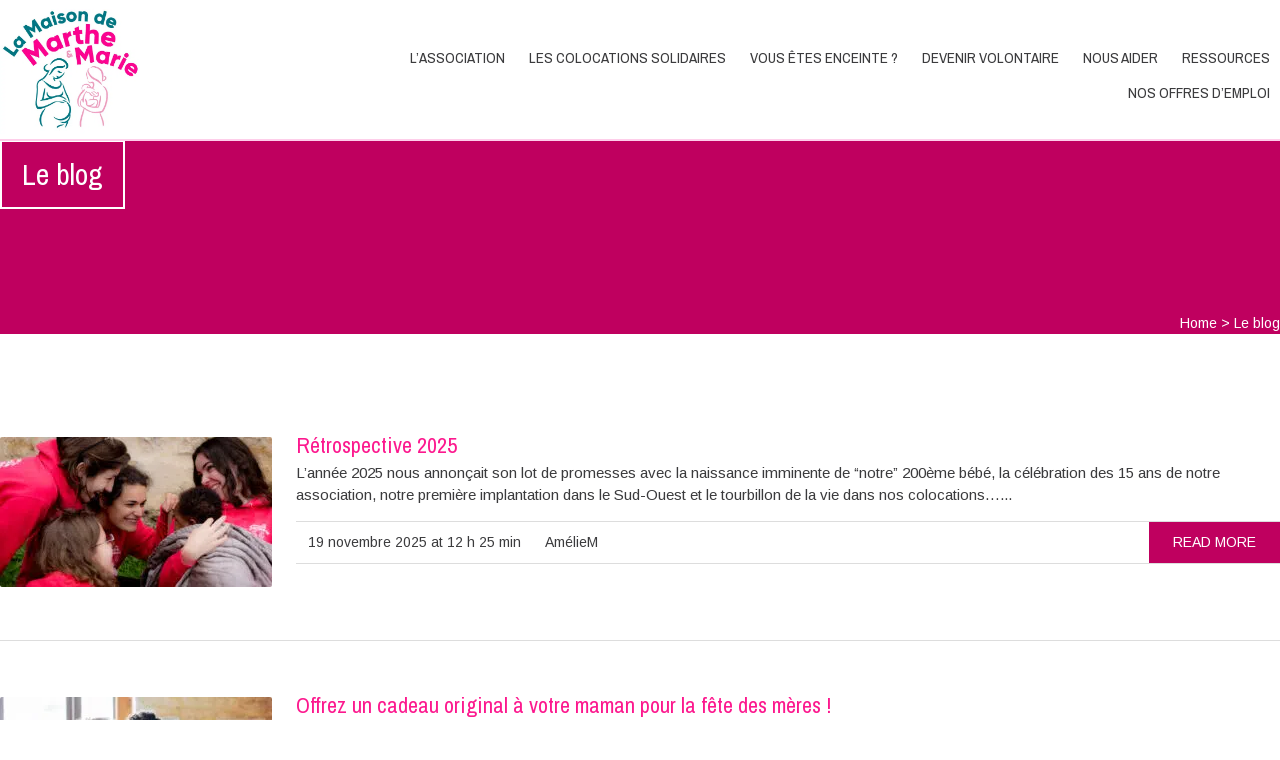

--- FILE ---
content_type: text/html; charset=UTF-8
request_url: https://www.martheetmarie.fr/blog/
body_size: 24435
content:


<!DOCTYPE html>
<html lang="fr-FR">
<head>
	
	<!--  Basic Page Needs -->
	<meta charset="UTF-8" />
<script type="text/javascript">
/* <![CDATA[ */
var gform;gform||(document.addEventListener("gform_main_scripts_loaded",function(){gform.scriptsLoaded=!0}),document.addEventListener("gform/theme/scripts_loaded",function(){gform.themeScriptsLoaded=!0}),window.addEventListener("DOMContentLoaded",function(){gform.domLoaded=!0}),gform={domLoaded:!1,scriptsLoaded:!1,themeScriptsLoaded:!1,isFormEditor:()=>"function"==typeof InitializeEditor,callIfLoaded:function(o){return!(!gform.domLoaded||!gform.scriptsLoaded||!gform.themeScriptsLoaded&&!gform.isFormEditor()||(gform.isFormEditor()&&console.warn("The use of gform.initializeOnLoaded() is deprecated in the form editor context and will be removed in Gravity Forms 3.1."),o(),0))},initializeOnLoaded:function(o){gform.callIfLoaded(o)||(document.addEventListener("gform_main_scripts_loaded",()=>{gform.scriptsLoaded=!0,gform.callIfLoaded(o)}),document.addEventListener("gform/theme/scripts_loaded",()=>{gform.themeScriptsLoaded=!0,gform.callIfLoaded(o)}),window.addEventListener("DOMContentLoaded",()=>{gform.domLoaded=!0,gform.callIfLoaded(o)}))},hooks:{action:{},filter:{}},addAction:function(o,r,e,t){gform.addHook("action",o,r,e,t)},addFilter:function(o,r,e,t){gform.addHook("filter",o,r,e,t)},doAction:function(o){gform.doHook("action",o,arguments)},applyFilters:function(o){return gform.doHook("filter",o,arguments)},removeAction:function(o,r){gform.removeHook("action",o,r)},removeFilter:function(o,r,e){gform.removeHook("filter",o,r,e)},addHook:function(o,r,e,t,n){null==gform.hooks[o][r]&&(gform.hooks[o][r]=[]);var d=gform.hooks[o][r];null==n&&(n=r+"_"+d.length),gform.hooks[o][r].push({tag:n,callable:e,priority:t=null==t?10:t})},doHook:function(r,o,e){var t;if(e=Array.prototype.slice.call(e,1),null!=gform.hooks[r][o]&&((o=gform.hooks[r][o]).sort(function(o,r){return o.priority-r.priority}),o.forEach(function(o){"function"!=typeof(t=o.callable)&&(t=window[t]),"action"==r?t.apply(null,e):e[0]=t.apply(null,e)})),"filter"==r)return e[0]},removeHook:function(o,r,t,n){var e;null!=gform.hooks[o][r]&&(e=(e=gform.hooks[o][r]).filter(function(o,r,e){return!!(null!=n&&n!=o.tag||null!=t&&t!=o.priority)}),gform.hooks[o][r]=e)}});
/* ]]> */
</script>

	
	<meta name="author" content="">
	<meta name="google-site-verification" content="-iw6TNiE9oFfvGhxGn3ZauIIkcjLKnyBXzE0ygH7-lo" />
	
<link rel="icon" type="image/png" href="https://www.martheetmarie.fr/wp-content/themes/charitas-child/img/favicon-96x96.png" sizes="96x96" />
<link rel="icon" type="image/svg+xml" href="https://www.martheetmarie.fr/wp-content/themes/charitas-child/img/favicon.svg" />
<link rel="shortcut icon" href="https://www.martheetmarie.fr/wp-content/themes/charitas-child/img/favicon.ico" />
<link rel="apple-touch-icon" sizes="180x180" href="https://www.martheetmarie.fr/wp-content/themes/charitas-child/img/apple-touch-icon.png" />
<meta name="apple-mobile-web-app-title" content="Marthe & Marie" />
<link rel="manifest" href="https://www.martheetmarie.fr/wp-content/themes/charitas-child/img/site.webmanifest" />

	<!-- Mobile Specific Meta -->
	<meta name="viewport" content="width=device-width, initial-scale=1, maximum-scale=1">

	<!-- CSS -->
	<link rel="stylesheet" type="text/css" media="all" href="https://www.martheetmarie.fr/wp-content/themes/charitas-child/style.css" />
		<title>Le blog - La Maison de Marthe et Marie</title>
	<style>img:is([sizes="auto" i], [sizes^="auto," i]) { contain-intrinsic-size: 3000px 1500px }</style>
	<meta name="description" content="Retrouvez nos articles et suivez l&#039;actualité de La Maison de Marthe &amp; Marie">
<meta name="robots" content="index, follow, max-snippet:-1, max-image-preview:large, max-video-preview:-1">
<link rel="canonical" href="https://www.martheetmarie.fr/blog/">
<meta property="og:url" content="https://www.martheetmarie.fr/blog/">
<meta property="og:site_name" content="La Maison de Marthe et Marie">
<meta property="og:locale" content="fr_FR">
<meta property="og:type" content="article">
<meta property="article:author" content="http://www.facebook.com/lamaisondemartheetmarie">
<meta property="article:publisher" content="http://www.facebook.com/lamaisondemartheetmarie">
<meta property="og:title" content="Le blog - La Maison de Marthe et Marie">
<meta property="og:description" content="Retrouvez nos articles et suivez l&#039;actualité de La Maison de Marthe &amp; Marie">
<meta property="og:image" content="https://www.martheetmarie.fr/wp-content/uploads/2024/06/4cb7e7f0-fef1-4b4a-876f-de56e9d9e450-scaled.jpg">
<meta property="og:image:secure_url" content="https://www.martheetmarie.fr/wp-content/uploads/2024/06/4cb7e7f0-fef1-4b4a-876f-de56e9d9e450-scaled.jpg">
<meta property="og:image:width" content="2560">
<meta property="og:image:height" content="1707">
<meta name="twitter:card" content="summary">
<meta name="twitter:title" content="Le blog - La Maison de Marthe et Marie">
<meta name="twitter:description" content="Retrouvez nos articles et suivez l&#039;actualité de La Maison de Marthe &amp; Marie">
<meta name="twitter:image" content="https://www.martheetmarie.fr/wp-content/uploads/2024/06/4cb7e7f0-fef1-4b4a-876f-de56e9d9e450-1024x683.jpg">
<link rel='dns-prefetch' href='//fonts.googleapis.com' />
<link href='https://analytics.wpchannel.com' crossorigin rel='preconnect' />
<style id='classic-theme-styles-inline-css' type='text/css'>
/*! This file is auto-generated */
.wp-block-button__link{color:#fff;background-color:#32373c;border-radius:9999px;box-shadow:none;text-decoration:none;padding:calc(.667em + 2px) calc(1.333em + 2px);font-size:1.125em}.wp-block-file__button{background:#32373c;color:#fff;text-decoration:none}
</style>
<style id='wpseopress-local-business-style-inline-css' type='text/css'>
span.wp-block-wpseopress-local-business-field{margin-right:8px}

</style>
<style id='wpseopress-table-of-contents-style-inline-css' type='text/css'>
.wp-block-wpseopress-table-of-contents li.active>a{font-weight:bold}

</style>
<style id='global-styles-inline-css' type='text/css'>
:root{--wp--preset--aspect-ratio--square: 1;--wp--preset--aspect-ratio--4-3: 4/3;--wp--preset--aspect-ratio--3-4: 3/4;--wp--preset--aspect-ratio--3-2: 3/2;--wp--preset--aspect-ratio--2-3: 2/3;--wp--preset--aspect-ratio--16-9: 16/9;--wp--preset--aspect-ratio--9-16: 9/16;--wp--preset--color--black: #000000;--wp--preset--color--cyan-bluish-gray: #abb8c3;--wp--preset--color--white: #ffffff;--wp--preset--color--pale-pink: #f78da7;--wp--preset--color--vivid-red: #cf2e2e;--wp--preset--color--luminous-vivid-orange: #ff6900;--wp--preset--color--luminous-vivid-amber: #fcb900;--wp--preset--color--light-green-cyan: #7bdcb5;--wp--preset--color--vivid-green-cyan: #00d084;--wp--preset--color--pale-cyan-blue: #8ed1fc;--wp--preset--color--vivid-cyan-blue: #0693e3;--wp--preset--color--vivid-purple: #9b51e0;--wp--preset--gradient--vivid-cyan-blue-to-vivid-purple: linear-gradient(135deg,rgba(6,147,227,1) 0%,rgb(155,81,224) 100%);--wp--preset--gradient--light-green-cyan-to-vivid-green-cyan: linear-gradient(135deg,rgb(122,220,180) 0%,rgb(0,208,130) 100%);--wp--preset--gradient--luminous-vivid-amber-to-luminous-vivid-orange: linear-gradient(135deg,rgba(252,185,0,1) 0%,rgba(255,105,0,1) 100%);--wp--preset--gradient--luminous-vivid-orange-to-vivid-red: linear-gradient(135deg,rgba(255,105,0,1) 0%,rgb(207,46,46) 100%);--wp--preset--gradient--very-light-gray-to-cyan-bluish-gray: linear-gradient(135deg,rgb(238,238,238) 0%,rgb(169,184,195) 100%);--wp--preset--gradient--cool-to-warm-spectrum: linear-gradient(135deg,rgb(74,234,220) 0%,rgb(151,120,209) 20%,rgb(207,42,186) 40%,rgb(238,44,130) 60%,rgb(251,105,98) 80%,rgb(254,248,76) 100%);--wp--preset--gradient--blush-light-purple: linear-gradient(135deg,rgb(255,206,236) 0%,rgb(152,150,240) 100%);--wp--preset--gradient--blush-bordeaux: linear-gradient(135deg,rgb(254,205,165) 0%,rgb(254,45,45) 50%,rgb(107,0,62) 100%);--wp--preset--gradient--luminous-dusk: linear-gradient(135deg,rgb(255,203,112) 0%,rgb(199,81,192) 50%,rgb(65,88,208) 100%);--wp--preset--gradient--pale-ocean: linear-gradient(135deg,rgb(255,245,203) 0%,rgb(182,227,212) 50%,rgb(51,167,181) 100%);--wp--preset--gradient--electric-grass: linear-gradient(135deg,rgb(202,248,128) 0%,rgb(113,206,126) 100%);--wp--preset--gradient--midnight: linear-gradient(135deg,rgb(2,3,129) 0%,rgb(40,116,252) 100%);--wp--preset--font-size--small: 13px;--wp--preset--font-size--medium: 20px;--wp--preset--font-size--large: 36px;--wp--preset--font-size--x-large: 42px;--wp--preset--spacing--20: 0.44rem;--wp--preset--spacing--30: 0.67rem;--wp--preset--spacing--40: 1rem;--wp--preset--spacing--50: 1.5rem;--wp--preset--spacing--60: 2.25rem;--wp--preset--spacing--70: 3.38rem;--wp--preset--spacing--80: 5.06rem;--wp--preset--shadow--natural: 6px 6px 9px rgba(0, 0, 0, 0.2);--wp--preset--shadow--deep: 12px 12px 50px rgba(0, 0, 0, 0.4);--wp--preset--shadow--sharp: 6px 6px 0px rgba(0, 0, 0, 0.2);--wp--preset--shadow--outlined: 6px 6px 0px -3px rgba(255, 255, 255, 1), 6px 6px rgba(0, 0, 0, 1);--wp--preset--shadow--crisp: 6px 6px 0px rgba(0, 0, 0, 1);}:where(.is-layout-flex){gap: 0.5em;}:where(.is-layout-grid){gap: 0.5em;}body .is-layout-flex{display: flex;}.is-layout-flex{flex-wrap: wrap;align-items: center;}.is-layout-flex > :is(*, div){margin: 0;}body .is-layout-grid{display: grid;}.is-layout-grid > :is(*, div){margin: 0;}:where(.wp-block-columns.is-layout-flex){gap: 2em;}:where(.wp-block-columns.is-layout-grid){gap: 2em;}:where(.wp-block-post-template.is-layout-flex){gap: 1.25em;}:where(.wp-block-post-template.is-layout-grid){gap: 1.25em;}.has-black-color{color: var(--wp--preset--color--black) !important;}.has-cyan-bluish-gray-color{color: var(--wp--preset--color--cyan-bluish-gray) !important;}.has-white-color{color: var(--wp--preset--color--white) !important;}.has-pale-pink-color{color: var(--wp--preset--color--pale-pink) !important;}.has-vivid-red-color{color: var(--wp--preset--color--vivid-red) !important;}.has-luminous-vivid-orange-color{color: var(--wp--preset--color--luminous-vivid-orange) !important;}.has-luminous-vivid-amber-color{color: var(--wp--preset--color--luminous-vivid-amber) !important;}.has-light-green-cyan-color{color: var(--wp--preset--color--light-green-cyan) !important;}.has-vivid-green-cyan-color{color: var(--wp--preset--color--vivid-green-cyan) !important;}.has-pale-cyan-blue-color{color: var(--wp--preset--color--pale-cyan-blue) !important;}.has-vivid-cyan-blue-color{color: var(--wp--preset--color--vivid-cyan-blue) !important;}.has-vivid-purple-color{color: var(--wp--preset--color--vivid-purple) !important;}.has-black-background-color{background-color: var(--wp--preset--color--black) !important;}.has-cyan-bluish-gray-background-color{background-color: var(--wp--preset--color--cyan-bluish-gray) !important;}.has-white-background-color{background-color: var(--wp--preset--color--white) !important;}.has-pale-pink-background-color{background-color: var(--wp--preset--color--pale-pink) !important;}.has-vivid-red-background-color{background-color: var(--wp--preset--color--vivid-red) !important;}.has-luminous-vivid-orange-background-color{background-color: var(--wp--preset--color--luminous-vivid-orange) !important;}.has-luminous-vivid-amber-background-color{background-color: var(--wp--preset--color--luminous-vivid-amber) !important;}.has-light-green-cyan-background-color{background-color: var(--wp--preset--color--light-green-cyan) !important;}.has-vivid-green-cyan-background-color{background-color: var(--wp--preset--color--vivid-green-cyan) !important;}.has-pale-cyan-blue-background-color{background-color: var(--wp--preset--color--pale-cyan-blue) !important;}.has-vivid-cyan-blue-background-color{background-color: var(--wp--preset--color--vivid-cyan-blue) !important;}.has-vivid-purple-background-color{background-color: var(--wp--preset--color--vivid-purple) !important;}.has-black-border-color{border-color: var(--wp--preset--color--black) !important;}.has-cyan-bluish-gray-border-color{border-color: var(--wp--preset--color--cyan-bluish-gray) !important;}.has-white-border-color{border-color: var(--wp--preset--color--white) !important;}.has-pale-pink-border-color{border-color: var(--wp--preset--color--pale-pink) !important;}.has-vivid-red-border-color{border-color: var(--wp--preset--color--vivid-red) !important;}.has-luminous-vivid-orange-border-color{border-color: var(--wp--preset--color--luminous-vivid-orange) !important;}.has-luminous-vivid-amber-border-color{border-color: var(--wp--preset--color--luminous-vivid-amber) !important;}.has-light-green-cyan-border-color{border-color: var(--wp--preset--color--light-green-cyan) !important;}.has-vivid-green-cyan-border-color{border-color: var(--wp--preset--color--vivid-green-cyan) !important;}.has-pale-cyan-blue-border-color{border-color: var(--wp--preset--color--pale-cyan-blue) !important;}.has-vivid-cyan-blue-border-color{border-color: var(--wp--preset--color--vivid-cyan-blue) !important;}.has-vivid-purple-border-color{border-color: var(--wp--preset--color--vivid-purple) !important;}.has-vivid-cyan-blue-to-vivid-purple-gradient-background{background: var(--wp--preset--gradient--vivid-cyan-blue-to-vivid-purple) !important;}.has-light-green-cyan-to-vivid-green-cyan-gradient-background{background: var(--wp--preset--gradient--light-green-cyan-to-vivid-green-cyan) !important;}.has-luminous-vivid-amber-to-luminous-vivid-orange-gradient-background{background: var(--wp--preset--gradient--luminous-vivid-amber-to-luminous-vivid-orange) !important;}.has-luminous-vivid-orange-to-vivid-red-gradient-background{background: var(--wp--preset--gradient--luminous-vivid-orange-to-vivid-red) !important;}.has-very-light-gray-to-cyan-bluish-gray-gradient-background{background: var(--wp--preset--gradient--very-light-gray-to-cyan-bluish-gray) !important;}.has-cool-to-warm-spectrum-gradient-background{background: var(--wp--preset--gradient--cool-to-warm-spectrum) !important;}.has-blush-light-purple-gradient-background{background: var(--wp--preset--gradient--blush-light-purple) !important;}.has-blush-bordeaux-gradient-background{background: var(--wp--preset--gradient--blush-bordeaux) !important;}.has-luminous-dusk-gradient-background{background: var(--wp--preset--gradient--luminous-dusk) !important;}.has-pale-ocean-gradient-background{background: var(--wp--preset--gradient--pale-ocean) !important;}.has-electric-grass-gradient-background{background: var(--wp--preset--gradient--electric-grass) !important;}.has-midnight-gradient-background{background: var(--wp--preset--gradient--midnight) !important;}.has-small-font-size{font-size: var(--wp--preset--font-size--small) !important;}.has-medium-font-size{font-size: var(--wp--preset--font-size--medium) !important;}.has-large-font-size{font-size: var(--wp--preset--font-size--large) !important;}.has-x-large-font-size{font-size: var(--wp--preset--font-size--x-large) !important;}
:where(.wp-block-post-template.is-layout-flex){gap: 1.25em;}:where(.wp-block-post-template.is-layout-grid){gap: 1.25em;}
:where(.wp-block-columns.is-layout-flex){gap: 2em;}:where(.wp-block-columns.is-layout-grid){gap: 2em;}
:root :where(.wp-block-pullquote){font-size: 1.5em;line-height: 1.6;}
</style>
<link rel='stylesheet' id='charitas-vendors-css' href='https://www.martheetmarie.fr/wp-content/themes/charitas-wpl/assets/styles/vendors.min.css?ver=1.0.0.' type='text/css' media='all' />
<link rel='stylesheet' id='google-fonts-css' href='https://fonts.googleapis.com/css?family=Arimo%3A400%2C700%2C400italic%2C700italic%7CArchivo+Narrow%3A400%2C400italic%2C700italic%2C700%3Alatin%2Ccyrillic-ext%2Cgreek-ext%2Cvietnamese%2Cgreek%2Clatin-ext%2Ccyrillic&#038;ver=6.8.3' type='text/css' media='all' />
<link rel='stylesheet' id='charitas-style-css' href='https://www.martheetmarie.fr/wp-content/themes/charitas-child/style.css?ver=1.0.0.' type='text/css' media='all' />
<link rel='stylesheet' id='elementor-icons-css' href='https://www.martheetmarie.fr/wp-content/plugins/elementor/assets/lib/eicons/css/elementor-icons.min.css?ver=5.44.0' type='text/css' media='all' />
<link rel='stylesheet' id='elementor-frontend-css' href='https://www.martheetmarie.fr/wp-content/plugins/elementor/assets/css/frontend.min.css?ver=3.33.2' type='text/css' media='all' />
<link rel='stylesheet' id='elementor-post-2459-css' href='https://www.martheetmarie.fr/wp-content/uploads/elementor/css/post-2459.css?ver=1764831365' type='text/css' media='all' />
<link rel='stylesheet' id='elementor-gf-local-roboto-css' href='https://www.martheetmarie.fr/wp-content/uploads/elementor/google-fonts/css/roboto.css?ver=1742801094' type='text/css' media='all' />
<link rel='stylesheet' id='elementor-gf-local-robotoslab-css' href='https://www.martheetmarie.fr/wp-content/uploads/elementor/google-fonts/css/robotoslab.css?ver=1742801097' type='text/css' media='all' />


<link rel="https://api.w.org/" href="https://www.martheetmarie.fr/wp-json/" /><link rel="alternate" title="JSON" type="application/json" href="https://www.martheetmarie.fr/wp-json/wp/v2/pages/96" /><link rel='shortlink' href='https://www.martheetmarie.fr/?p=96' />
<link rel="alternate" title="oEmbed (JSON)" type="application/json+oembed" href="https://www.martheetmarie.fr/wp-json/oembed/1.0/embed?url=https%3A%2F%2Fwww.martheetmarie.fr%2Fblog%2F" />
<link rel="alternate" title="oEmbed (XML)" type="text/xml+oembed" href="https://www.martheetmarie.fr/wp-json/oembed/1.0/embed?url=https%3A%2F%2Fwww.martheetmarie.fr%2Fblog%2F&#038;format=xml" />

<meta property='og:title' content='Le blog' />
<meta property='og:site_name' content='La Maison de Marthe et Marie' />
<meta property='og:url' content='https://www.martheetmarie.fr/blog/' />
<meta property='og:type' content='article' />
<meta property='og:image' content='https://www.martheetmarie.fr/wp-content/uploads/2024/06/4cb7e7f0-fef1-4b4a-876f-de56e9d9e450-500x277.jpg' />
				<style>
			a, a:visited { color: #fc198e;}

			a:focus, a:active, a:hover { color: #ffafdf; }

			/* This used to be background */
			.teaser-page-list, #footer-widget-area, .short-content .buttons, .buttons-download, .event-info, .teaser-page-404, .announce-body, .teaser-page, .tagcloud a, .widget ul li:hover, #searchform #searchsubmit, .nav-next a:hover, .nav-previous a:hover, .progress-percent, .progress-money, .progress-percent .arrow, .progress-money .arrow, .donate_now_bt, .toggle-content-donation, .widget-title .viewall a:hover, .flexslider-news .flex-button-red a:hover, .entry-header-comments .reply a:hover, .share-buttons, #flexslider-gallery-carousel, .menu-language-menu-container ul li a:hover, .menu-language-menu-container ul .current a, ul.nav-menu ul a:hover, .nav-menu ul ul a:hover, #toolbar .tb-list .search-items, #toolbar .tb-list .search a:hover, #toolbar .tb-list .search:hover { background-color:  #bf005f;}

			h1,h2,h3,h4,h5,h6, .candidate .name, figure:hover .mask-square, .nav-menu .current_page_item > a, .nav-menu .current_page_ancestor > a, .nav-menu .current-menu-item > a, .nav-menu .current-menu-ancestor > a {color:  #bf005f;}

			.tagcloud a:hover {color: #ffafdf!important;}

			.nav-next a:hover, .nav-previous a:hover, .toggle-content-donation, .widget-title .viewall a:hover, .flexslider-news .flex-button-red a, .entry-header-comments .reply a:hover {border: 1px solid #bf005f!important;}

			.flex-active, .woocommerce-product-gallery .flex-control-nav li img.flex-active {border-top: 3px solid #bf005f;}

			.flex-content .flex-button a:hover, .woocommerce .widget_price_filter .ui-slider .ui-slider-handle, .woocommerce .widget_price_filter .ui-slider .ui-slider-range, .woocommerce #respond input#submit, .woocommerce a.button, .woocommerce button.button, .woocommerce input.button, .woocommerce #respond input#submit.alt, .woocommerce a.button.alt, .woocommerce button.button.alt, .woocommerce input.button.alt {background:#bf005f; }

			.latestnews-body .flex-direction-nav a {background-color: #bf005f;}

			.entry-content blockquote {border-left: 3px solid #bf005f;}
			#toolbar, .site-info, #flexslider-gallery-carousel .flex-active-slide, .mean-container .mean-bar, .social-widget-margin a, .social-widget-margin a:visited  {	background: #2d0e06; }
			.flickr-widget-body a:hover {border: 1px solid #2d0e06;;}

			.woocommerce div.product p.price, .woocommerce div.product span.price, .woocommerce div.product .stock, .woocommerce ul.products li.product .price { color:; }
			.woocommerce span.onsale { background-color:; }

		</style>
	<style></style>			<style>
				.e-con.e-parent:nth-of-type(n+4):not(.e-lazyloaded):not(.e-no-lazyload),
				.e-con.e-parent:nth-of-type(n+4):not(.e-lazyloaded):not(.e-no-lazyload) * {
					background-image: none !important;
				}
				@media screen and (max-height: 1024px) {
					.e-con.e-parent:nth-of-type(n+3):not(.e-lazyloaded):not(.e-no-lazyload),
					.e-con.e-parent:nth-of-type(n+3):not(.e-lazyloaded):not(.e-no-lazyload) * {
						background-image: none !important;
					}
				}
				@media screen and (max-height: 640px) {
					.e-con.e-parent:nth-of-type(n+2):not(.e-lazyloaded):not(.e-no-lazyload),
					.e-con.e-parent:nth-of-type(n+2):not(.e-lazyloaded):not(.e-no-lazyload) * {
						background-image: none !important;
					}
				}
			</style>
			
<script async>
var _paq = window._paq || [];
_paq.push(['setDoNotTrack', true]);
_paq.push(['trackPageView']);
(function() {
	var u='https://analytics.wpchannel.com/';
	_paq.push(['setTrackerUrl', u+'matomo.php']);
	_paq.push(['setSiteId', '26']);
	var d=document, g=d.createElement('script'), s=d.getElementsByTagName('script')[0];
	g.type='text/javascript'; g.async=true; g.defer=true; g.src='https://analytics.wpchannel.com/matomo.js'; s.parentNode.insertBefore(g,s);
	})();
</script></head>
<body class="wp-singular page-template page-template-template-blog page-template-template-blog-php page page-id-96 wp-theme-charitas-wpl wp-child-theme-charitas-child elementor-default elementor-kit-2459 elementor-page elementor-page-96">
	<div data-rocket-location-hash="624457387c01535a41f0283c147f0952" id="page">

		<!-- Toolbar -->
		<div data-rocket-location-hash="51691bff1092a69addd5b64aa6fb2c65" id="toolbar">
			<div data-rocket-location-hash="ebaa50a7e43d3a02f4bd28a63845e5b2" class="container_16">

				<div class="grid_16">
					
						 

					<ul class="tb-list">
						<li class="search">
							<a href="https://www.martheetmarie.fr/blog/" >Blog</a>
						</li>

												
													<li class="contact"><a href="https://www.martheetmarie.fr/nous-contacter/"><i class="icon-envelope"></i></a></li>
						
												
						
																															<li class="share-item-icon-facebook mt"><a target="_blank" title="" href="http://www.facebook.com/lamaisondemartheetmarie"><i class="icon-facebook"></i></a></li>
															
						
													<li class="search"><a href="#"><i class="icon-search"></i></a>
								<ul class="search-items radius-bottom">
									<li>
										<div class="search-form">
											<form role="search" method="get" id="searchform" action="https://www.martheetmarie.fr/">
												<div>
													<input type="text" value="Rechercher…" name="s" id="s" onfocus="if(this.value==this.defaultValue)this.value='';" onblur="if(this.value=='')this.value=this.defaultValue;"/>
													<input type="submit" id="searchsubmit" value="Search" />
												</div>
											</form>
										</div>
									</li>
								</ul>
							</li>
						
													<li class="donate"><a href="https://www.helloasso.com/associations/la-maison-de-marthe-et-marie/formulaires/1">Donner <i class="icon-heart"></i></a></li>
						
					</ul>
					<div data-rocket-location-hash="02359f913691b0f71dccb921293d532c" class="clear"></div>
				</div>
			</div>
			<div class="clear"></div>
		</div>
		<!-- /#toolbar -->

		<header data-rocket-location-hash="cfa1f2fbabcb1b5d6a15d248a6827dd0" id="branding" class="site-header" role="banner">
			<div data-rocket-location-hash="995f44febf6d209da9ee5cd60009c5d2" id="sticky_navigation">
				<div data-rocket-location-hash="91a4994d390d2b4ffa0ad8b4af438de2" class="container_16">
					<hgroup class="fleft grid_3">
							<h1 id="site-title">
								<a href="https://www.martheetmarie.fr/" title="La Maison de Marthe et Marie - La Vie est une aventure, ose-la !" rel="home">
																<img width="140" src="https://www.martheetmarie.fr/wp-content/uploads/2014/04/logo-mm_couleurs.jpg">
															</a></h1>
					</hgroup>

					<nav role="navigation" class="site-navigation main-navigation grid_13" id="site-navigation">
						<div class="menu-navigation-principale-container"><ul id="menu-navigation-principale" class="nav-menu"><li id="menu-item-77" class="menu-item menu-item-type-custom menu-item-object-custom menu-item-has-children menu-item-77"><a href="#">L&rsquo;association</a>
<ul class="sub-menu">
	<li id="menu-item-71" class="menu-item menu-item-type-post_type menu-item-object-page menu-item-71"><a href="https://www.martheetmarie.fr/presentation/">Présentation</a></li>
	<li id="menu-item-68" class="menu-item menu-item-type-post_type menu-item-object-page menu-item-68"><a href="https://www.martheetmarie.fr/notre-action/">Historique de l’association</a></li>
	<li id="menu-item-2138" class="menu-item menu-item-type-taxonomy menu-item-object-wpl_staff_category menu-item-2138"><a href="https://www.martheetmarie.fr/membres/membres-honneur/">Les membres d&rsquo;honneur</a></li>
	<li id="menu-item-348" class="menu-item menu-item-type-taxonomy menu-item-object-wpl_staff_category menu-item-348"><a href="https://www.martheetmarie.fr/membres/equipe/">L&rsquo;équipe</a></li>
	<li id="menu-item-2330" class="menu-item menu-item-type-post_type menu-item-object-page menu-item-2330"><a href="https://www.martheetmarie.fr/nous-decouvrir-en-video/">Nous découvrir en vidéo</a></li>
</ul>
</li>
<li id="menu-item-78" class="menu-item menu-item-type-custom menu-item-object-custom menu-item-has-children menu-item-78"><a href="#">Les colocations solidaires</a>
<ul class="sub-menu">
	<li id="menu-item-1546" class="menu-item menu-item-type-post_type menu-item-object-page menu-item-1546"><a href="https://www.martheetmarie.fr/colocation-solidaire/">Qu’est-ce qu’une colocation solidaire ?</a></li>
	<li id="menu-item-387" class="menu-item menu-item-type-taxonomy menu-item-object-wpl_causes_category menu-item-387"><a href="https://www.martheetmarie.fr/Colocations/les-colocations/">Les colocations</a></li>
	<li id="menu-item-912" class="menu-item menu-item-type-post_type menu-item-object-page menu-item-912"><a href="https://www.martheetmarie.fr/projets-colocations/">Les projets de colocations</a></li>
	<li id="menu-item-1357" class="menu-item menu-item-type-post_type menu-item-object-page menu-item-1357"><a href="https://www.martheetmarie.fr/photos-des-colocations/">Les photos des colocations</a></li>
</ul>
</li>
<li id="menu-item-79" class="menu-item menu-item-type-custom menu-item-object-custom menu-item-has-children menu-item-79"><a href="#">Vous êtes enceinte ?</a>
<ul class="sub-menu">
	<li id="menu-item-58" class="menu-item menu-item-type-post_type menu-item-object-page menu-item-58"><a href="https://www.martheetmarie.fr/enceinte-vous-ne-savez-pas-ou-aller/">Enceinte, vous ne savez pas où aller ?</a></li>
	<li id="menu-item-75" class="menu-item menu-item-type-post_type menu-item-object-page menu-item-75"><a href="https://www.martheetmarie.fr/rejoindre-une-colocation/">Rejoindre une colocation</a></li>
	<li id="menu-item-66" class="menu-item menu-item-type-post_type menu-item-object-page menu-item-66"><a href="https://www.martheetmarie.fr/la-vie-dans-la-colocation/">La vie dans la colocation</a></li>
	<li id="menu-item-59" class="menu-item menu-item-type-post_type menu-item-object-page menu-item-59"><a href="https://www.martheetmarie.fr/et-la-sortie/">Et la sortie ?</a></li>
	<li id="menu-item-70" class="menu-item menu-item-type-post_type menu-item-object-page menu-item-70"><a href="https://www.martheetmarie.fr/postuler/">Postuler</a></li>
</ul>
</li>
<li id="menu-item-2456" class="menu-item menu-item-type-post_type menu-item-object-page menu-item-2456"><a href="https://www.martheetmarie.fr/devenir-volontaire/">Devenir volontaire</a></li>
<li id="menu-item-80" class="menu-item menu-item-type-custom menu-item-object-custom menu-item-has-children menu-item-80"><a href="#">Nous aider</a>
<ul class="sub-menu">
	<li id="menu-item-2252" class="menu-item menu-item-type-custom menu-item-object-custom menu-item-2252"><a href="https://www.helloasso.com/associations/la-maison-de-marthe-et-marie/formulaires/1">Faire un don</a></li>
	<li id="menu-item-2285" class="menu-item menu-item-type-custom menu-item-object-custom menu-item-2285"><a href="https://www.helloasso.com/associations/la-maison-de-marthe-et-marie/formulaires/2">Faire un don parrainage</a></li>
	<li id="menu-item-359" class="menu-item menu-item-type-post_type menu-item-object-page menu-item-359"><a href="https://www.martheetmarie.fr/vos-dons/">A quoi servent vos dons ?</a></li>
	<li id="menu-item-57" class="menu-item menu-item-type-post_type menu-item-object-page menu-item-57"><a href="https://www.martheetmarie.fr/devenir-volontaire/">Devenir volontaire</a></li>
	<li id="menu-item-55" class="menu-item menu-item-type-post_type menu-item-object-page menu-item-55"><a href="https://www.martheetmarie.fr/devenir-benevole/">Devenir bénévole</a></li>
	<li id="menu-item-56" class="menu-item menu-item-type-post_type menu-item-object-page menu-item-56"><a href="https://www.martheetmarie.fr/devenir-partenaire/">Devenir partenaire</a></li>
	<li id="menu-item-72" class="menu-item menu-item-type-post_type menu-item-object-page menu-item-72"><a href="https://www.martheetmarie.fr/proposer-un-logement/">Proposer un logement</a></li>
</ul>
</li>
<li id="menu-item-82" class="menu-item menu-item-type-custom menu-item-object-custom menu-item-has-children menu-item-82"><a href="#">Ressources</a>
<ul class="sub-menu">
	<li id="menu-item-502" class="menu-item menu-item-type-taxonomy menu-item-object-wpl_publications_category menu-item-502"><a href="https://www.martheetmarie.fr/publications-categories/newsletter/">Newsletters &#8211; Echos</a></li>
	<li id="menu-item-1687" class="menu-item menu-item-type-post_type menu-item-object-page menu-item-1687"><a href="https://www.martheetmarie.fr/dans-la-presse/">Dans la presse</a></li>
	<li id="menu-item-504" class="menu-item menu-item-type-taxonomy menu-item-object-wpl_publications_category menu-item-504"><a href="https://www.martheetmarie.fr/publications-categories/documentation/">Documentation</a></li>
</ul>
</li>
<li id="menu-item-3442" class="menu-item menu-item-type-post_type menu-item-object-page menu-item-3442"><a href="https://www.martheetmarie.fr/postuler/nos-offres-demploi/">Nos offres d’emploi</a></li>
</ul></div>					</nav>
					
					<!-- Mobile navigation -->
					
					<div class="grid_16 mob-nav"></div>

					<!-- .site-navigation .main-navigation -->
					<div class="clear"></div>
				</div>
			</div>
		</header>
		<!-- #masthead .site-header -->	
			<div data-rocket-location-hash="55aa027ad0c6c9542a29d5f4b86417a7" class="item teaser-page-list">
			<div class="container_16">
			<aside class="grid_10">
				<h1 class="page-title">Le blog</h1>
			</aside>
							<div class="grid_6">
					<div id="rootline">
						<a href="https://www.martheetmarie.fr/">Home</a> > <span class="current">Le blog</span>					</div>
				</div>
						<div class="clear"></div>
		</div>
	</div>

	<div data-rocket-location-hash="ad596a6658ca0af5c83950d9cb163994" id="main" class="site-main container_16">
		<div data-rocket-location-hash="9329909da0cba9e9d80015a48f18f274" class="inner">
			<div id="primary" class="grid_11 suffix_1">

																			<article id="post-96" class="single post-96 page type-page status-publish has-post-thumbnail hentry">
							<div class="entry-content">
															</div>
						</article>
									
				
		<article id="post-3994" class="list post-3994 post type-post status-publish format-standard has-post-thumbnail sticky hentry category-page-daccueil">
		<div class="short-content">

							<figure>
				<a title="Rétrospective 2025" href="https://www.martheetmarie.fr/retrospective-2025/">
					<img width="272" height="150" src="https://www.martheetmarie.fr/wp-content/uploads/2025/11/colombeedouard_marthemarie297-272x150.jpg" class="attachment-small-thumb size-small-thumb wp-post-image" alt="" decoding="async" srcset="https://www.martheetmarie.fr/wp-content/uploads/2025/11/colombeedouard_marthemarie297-272x150.jpg 272w, https://www.martheetmarie.fr/wp-content/uploads/2025/11/colombeedouard_marthemarie297-500x277.jpg 500w, https://www.martheetmarie.fr/wp-content/uploads/2025/11/colombeedouard_marthemarie297-1200x661.jpg 1200w, https://www.martheetmarie.fr/wp-content/uploads/2025/11/colombeedouard_marthemarie297-140x77.jpg 140w" sizes="(max-width: 272px) 100vw, 272px" />					<div class="mask radius">
						<div class="mask-square"><i class="fas fa-link"></i></div>
					</div>
				</a>
				</figure>
			
			<h1 class="entry-header">
				<a title="Rétrospective 2025" href="https://www.martheetmarie.fr/retrospective-2025/">Rétrospective 2025</a>
			</h1>
			<div class="short-description">
				<p>L’année 2025 nous annonçait son lot de promesses avec la naissance imminente de “notre” 200ème bébé, la célébration des 15 ans de notre association, notre première implantation dans le Sud-Ouest et le tourbillon de la vie dans nos colocations…...</p>
							</div>

			<div class="entry-meta">
				<!-- Date -->
									<time datetime="2025-11-19T12:25:31+01:00">
						<a class="buttons time fleft" href="https://www.martheetmarie.fr/retrospective-2025/"><i class="far fa-calendar-alt"></i> 19 novembre 2025 at 12 h 25 min</a>
					</time>
				
				<!-- Author -->
									<a class="buttons author fleft" href="https://www.martheetmarie.fr/author/renaud/"><i class="far fa-user"></i> AmélieM</a>
				
				<a class="buttons fright" href="https://www.martheetmarie.fr/retrospective-2025/" title="read more">read more</a>
			</div>
			<div class="clear"></div>

		</div>
		<div class="clear"></div>
	</article>

		<article id="post-3794" class="list post-3794 post type-post status-publish format-standard has-post-thumbnail sticky hentry category-evenement">
		<div class="short-content">

							<figure>
				<a title="Offrez un cadeau original à votre maman pour la fête des mères !" href="https://www.martheetmarie.fr/offrez-un-cadeau-original-a-votre-maman-pour-la-fete-des-meres/">
					<img width="272" height="150" src="https://www.martheetmarie.fr/wp-content/uploads/2025/05/cadeau-fete-des-meres-272x150.jpg" class="attachment-small-thumb size-small-thumb wp-post-image" alt="" decoding="async" srcset="https://www.martheetmarie.fr/wp-content/uploads/2025/05/cadeau-fete-des-meres-272x150.jpg 272w, https://www.martheetmarie.fr/wp-content/uploads/2025/05/cadeau-fete-des-meres-500x277.jpg 500w, https://www.martheetmarie.fr/wp-content/uploads/2025/05/cadeau-fete-des-meres-1200x661.jpg 1200w, https://www.martheetmarie.fr/wp-content/uploads/2025/05/cadeau-fete-des-meres-140x77.jpg 140w" sizes="(max-width: 272px) 100vw, 272px" />					<div class="mask radius">
						<div class="mask-square"><i class="fas fa-link"></i></div>
					</div>
				</a>
				</figure>
			
			<h1 class="entry-header">
				<a title="Offrez un cadeau original à votre maman pour la fête des mères !" href="https://www.martheetmarie.fr/offrez-un-cadeau-original-a-votre-maman-pour-la-fete-des-meres/">Offrez un cadeau original à votre maman pour la fête des mères !</a>
			</h1>
			<div class="short-description">
				<p>Vous cherchez une idée de cadeau original, personnel et qui a du sens ? Nous vous proposons de faire d&rsquo;une pierre deux coups ! 1. Parrainez une femme enceinte en difficulté accueillie au sein d&rsquo;une de nos colocations solidaires...</p>
							</div>

			<div class="entry-meta">
				<!-- Date -->
									<time datetime="2025-05-06T17:46:38+02:00">
						<a class="buttons time fleft" href="https://www.martheetmarie.fr/offrez-un-cadeau-original-a-votre-maman-pour-la-fete-des-meres/"><i class="far fa-calendar-alt"></i> 6 mai 2025 at 17 h 46 min</a>
					</time>
				
				<!-- Author -->
									<a class="buttons author fleft" href="https://www.martheetmarie.fr/author/renaud/"><i class="far fa-user"></i> AmélieM</a>
				
				<a class="buttons fright" href="https://www.martheetmarie.fr/offrez-un-cadeau-original-a-votre-maman-pour-la-fete-des-meres/" title="read more">read more</a>
			</div>
			<div class="clear"></div>

		</div>
		<div class="clear"></div>
	</article>

		<article id="post-3643" class="list post-3643 post type-post status-publish format-standard has-post-thumbnail sticky hentry category-quoi-de-neuf">
		<div class="short-content">

							<figure>
				<a title="Quoi de neuf en novembre 2024 ?" href="https://www.martheetmarie.fr/quoi-de-neuf-en-novembre-2024/">
					<img width="272" height="150" src="https://www.martheetmarie.fr/wp-content/uploads/2024/11/andre-et-rosalie-1-272x150.jpg" class="attachment-small-thumb size-small-thumb wp-post-image" alt="" decoding="async" srcset="https://www.martheetmarie.fr/wp-content/uploads/2024/11/andre-et-rosalie-1-272x150.jpg 272w, https://www.martheetmarie.fr/wp-content/uploads/2024/11/andre-et-rosalie-1-500x277.jpg 500w, https://www.martheetmarie.fr/wp-content/uploads/2024/11/andre-et-rosalie-1-1200x661.jpg 1200w, https://www.martheetmarie.fr/wp-content/uploads/2024/11/andre-et-rosalie-1-140x77.jpg 140w" sizes="(max-width: 272px) 100vw, 272px" />					<div class="mask radius">
						<div class="mask-square"><i class="fas fa-link"></i></div>
					</div>
				</a>
				</figure>
			
			<h1 class="entry-header">
				<a title="Quoi de neuf en novembre 2024 ?" href="https://www.martheetmarie.fr/quoi-de-neuf-en-novembre-2024/">Quoi de neuf en novembre 2024 ?</a>
			</h1>
			<div class="short-description">
				<p>Ca bouge chez Marthe et Marie en 2024 ! Commençons par le carnet rose&#8230; ou bleu 🙂 26 naissances depuis janvier : Alveen, Zeyna, Zita, Matthieu, Samuel, André, Harmonie (« notre » 197ème bébé)… ont pointé le bout de leur nez...</p>
							</div>

			<div class="entry-meta">
				<!-- Date -->
									<time datetime="2024-11-21T22:50:13+01:00">
						<a class="buttons time fleft" href="https://www.martheetmarie.fr/quoi-de-neuf-en-novembre-2024/"><i class="far fa-calendar-alt"></i> 21 novembre 2024 at 22 h 50 min</a>
					</time>
				
				<!-- Author -->
									<a class="buttons author fleft" href="https://www.martheetmarie.fr/author/renaud/"><i class="far fa-user"></i> AmélieM</a>
				
				<a class="buttons fright" href="https://www.martheetmarie.fr/quoi-de-neuf-en-novembre-2024/" title="read more">read more</a>
			</div>
			<div class="clear"></div>

		</div>
		<div class="clear"></div>
	</article>

		<article id="post-3631" class="list post-3631 post type-post status-publish format-standard has-post-thumbnail sticky hentry category-evenement">
		<div class="short-content">

							<figure>
				<a title="Rétrospective 2024" href="https://www.martheetmarie.fr/retrospective-2024/">
					<img width="272" height="150" src="https://www.martheetmarie.fr/wp-content/uploads/2024/11/gouter-courbevoie-garches-272x150.jpg" class="attachment-small-thumb size-small-thumb wp-post-image" alt="" decoding="async" srcset="https://www.martheetmarie.fr/wp-content/uploads/2024/11/gouter-courbevoie-garches-272x150.jpg 272w, https://www.martheetmarie.fr/wp-content/uploads/2024/11/gouter-courbevoie-garches-500x277.jpg 500w, https://www.martheetmarie.fr/wp-content/uploads/2024/11/gouter-courbevoie-garches-1200x661.jpg 1200w, https://www.martheetmarie.fr/wp-content/uploads/2024/11/gouter-courbevoie-garches-140x77.jpg 140w" sizes="(max-width: 272px) 100vw, 272px" />					<div class="mask radius">
						<div class="mask-square"><i class="fas fa-link"></i></div>
					</div>
				</a>
				</figure>
			
			<h1 class="entry-header">
				<a title="Rétrospective 2024" href="https://www.martheetmarie.fr/retrospective-2024/">Rétrospective 2024</a>
			</h1>
			<div class="short-description">
				<p>Grâce aux ouvertures d’un studio tremplin à Lyon en avril, de la colocation de Garches en mai et de la première partie de la colocation de Bordeaux en décembre, nous pouvons offrir cette année 21% de places d’accueil en...</p>
							</div>

			<div class="entry-meta">
				<!-- Date -->
									<time datetime="2024-11-21T16:36:20+01:00">
						<a class="buttons time fleft" href="https://www.martheetmarie.fr/retrospective-2024/"><i class="far fa-calendar-alt"></i> 21 novembre 2024 at 16 h 36 min</a>
					</time>
				
				<!-- Author -->
									<a class="buttons author fleft" href="https://www.martheetmarie.fr/author/renaud/"><i class="far fa-user"></i> AmélieM</a>
				
				<a class="buttons fright" href="https://www.martheetmarie.fr/retrospective-2024/" title="read more">read more</a>
			</div>
			<div class="clear"></div>

		</div>
		<div class="clear"></div>
	</article>

		<article id="post-3330" class="list post-3330 post type-post status-publish format-standard has-post-thumbnail sticky hentry category-volontaire">
		<div class="short-content">

							<figure>
				<a title="Appel aux volontaires !" href="https://www.martheetmarie.fr/appel-aux-volontaires/">
					<img width="272" height="150" src="https://www.martheetmarie.fr/wp-content/uploads/2024/03/marthemarie-jeremykampf-259-2-272x150.jpg" class="attachment-small-thumb size-small-thumb wp-post-image" alt="" decoding="async" srcset="https://www.martheetmarie.fr/wp-content/uploads/2024/03/marthemarie-jeremykampf-259-2-272x150.jpg 272w, https://www.martheetmarie.fr/wp-content/uploads/2024/03/marthemarie-jeremykampf-259-2-500x277.jpg 500w, https://www.martheetmarie.fr/wp-content/uploads/2024/03/marthemarie-jeremykampf-259-2-1200x661.jpg 1200w, https://www.martheetmarie.fr/wp-content/uploads/2024/03/marthemarie-jeremykampf-259-2-140x77.jpg 140w" sizes="(max-width: 272px) 100vw, 272px" />					<div class="mask radius">
						<div class="mask-square"><i class="fas fa-link"></i></div>
					</div>
				</a>
				</figure>
			
			<h1 class="entry-header">
				<a title="Appel aux volontaires !" href="https://www.martheetmarie.fr/appel-aux-volontaires/">Appel aux volontaires !</a>
			</h1>
			<div class="short-description">
				<p>Au sein des maisons Marthe &amp; Marie cohabitent des femmes enceintes ou jeunes mamans en difficulté, de jeunes actives et des bébés de moins d’un an. En tant que volontaire, jeune professionnelle ou en fin d’études, tu seras en...</p>
							</div>

			<div class="entry-meta">
				<!-- Date -->
									<time datetime="2024-03-13T16:32:59+01:00">
						<a class="buttons time fleft" href="https://www.martheetmarie.fr/appel-aux-volontaires/"><i class="far fa-calendar-alt"></i> 13 mars 2024 at 16 h 32 min</a>
					</time>
				
				<!-- Author -->
									<a class="buttons author fleft" href="https://www.martheetmarie.fr/author/renaud/"><i class="far fa-user"></i> AmélieM</a>
				
				<a class="buttons fright" href="https://www.martheetmarie.fr/appel-aux-volontaires/" title="read more">read more</a>
			</div>
			<div class="clear"></div>

		</div>
		<div class="clear"></div>
	</article>

		<article id="post-3146" class="list post-3146 post type-post status-publish format-standard has-post-thumbnail sticky hentry category-evenement">
		<div class="short-content">

							<figure>
				<a title="26 mai 2024 : Fête des mères. Nous avons le cadeau idéal !" href="https://www.martheetmarie.fr/fetedesmeres/">
					<img width="272" height="150" src="https://www.martheetmarie.fr/wp-content/uploads/2023/12/capture-decran-2023-12-12-142547-272x150.png" class="attachment-small-thumb size-small-thumb wp-post-image" alt="" decoding="async" srcset="https://www.martheetmarie.fr/wp-content/uploads/2023/12/capture-decran-2023-12-12-142547-272x150.png 272w, https://www.martheetmarie.fr/wp-content/uploads/2023/12/capture-decran-2023-12-12-142547-500x277.png 500w, https://www.martheetmarie.fr/wp-content/uploads/2023/12/capture-decran-2023-12-12-142547-1200x661.png 1200w, https://www.martheetmarie.fr/wp-content/uploads/2023/12/capture-decran-2023-12-12-142547-140x77.png 140w" sizes="(max-width: 272px) 100vw, 272px" />					<div class="mask radius">
						<div class="mask-square"><i class="fas fa-link"></i></div>
					</div>
				</a>
				</figure>
			
			<h1 class="entry-header">
				<a title="26 mai 2024 : Fête des mères. Nous avons le cadeau idéal !" href="https://www.martheetmarie.fr/fetedesmeres/">26 mai 2024 : Fête des mères. Nous avons le cadeau idéal !</a>
			</h1>
			<div class="short-description">
				<p>Boutique en ligne : La maison de marthe et marie &#8211; boutique en ligne (helloasso.com) Pour la fête des mères, nous sommes heureux de vous proposer un cadeau à la fois original, d&rsquo;une grand qualité et très approprié :...</p>
							</div>

			<div class="entry-meta">
				<!-- Date -->
									<time datetime="2023-12-12T10:18:53+01:00">
						<a class="buttons time fleft" href="https://www.martheetmarie.fr/fetedesmeres/"><i class="far fa-calendar-alt"></i> 12 décembre 2023 at 10 h 18 min</a>
					</time>
				
				<!-- Author -->
									<a class="buttons author fleft" href="https://www.martheetmarie.fr/author/renaud/"><i class="far fa-user"></i> AmélieM</a>
				
				<a class="buttons fright" href="https://www.martheetmarie.fr/fetedesmeres/" title="read more">read more</a>
			</div>
			<div class="clear"></div>

		</div>
		<div class="clear"></div>
	</article>

		<article id="post-3119" class="list post-3119 post type-post status-publish format-standard has-post-thumbnail sticky hentry category-projet">
		<div class="short-content">

							<figure>
				<a title="L&rsquo;actualité de nos 9 coloc&rsquo;" href="https://www.martheetmarie.fr/lactualite-de-nos-9-coloc/">
					<img width="272" height="150" src="https://www.martheetmarie.fr/wp-content/uploads/2023/11/page-4-coloc-nantes-anniversaire-lyvann-okh-272x150.jpg" class="attachment-small-thumb size-small-thumb wp-post-image" alt="" decoding="async" srcset="https://www.martheetmarie.fr/wp-content/uploads/2023/11/page-4-coloc-nantes-anniversaire-lyvann-okh-272x150.jpg 272w, https://www.martheetmarie.fr/wp-content/uploads/2023/11/page-4-coloc-nantes-anniversaire-lyvann-okh-500x277.jpg 500w, https://www.martheetmarie.fr/wp-content/uploads/2023/11/page-4-coloc-nantes-anniversaire-lyvann-okh-1200x661.jpg 1200w, https://www.martheetmarie.fr/wp-content/uploads/2023/11/page-4-coloc-nantes-anniversaire-lyvann-okh-140x77.jpg 140w" sizes="(max-width: 272px) 100vw, 272px" />					<div class="mask radius">
						<div class="mask-square"><i class="fas fa-link"></i></div>
					</div>
				</a>
				</figure>
			
			<h1 class="entry-header">
				<a title="L&rsquo;actualité de nos 9 coloc&rsquo;" href="https://www.martheetmarie.fr/lactualite-de-nos-9-coloc/">L&rsquo;actualité de nos 9 coloc&rsquo;</a>
			</h1>
			<div class="short-description">
				<p>En plein cœur des centres-villes, nos 9 colocations solidaires sont stratégiquement implantées à proximité des transports en commun, des employeurs potentiels, des commerces, et des établissements du secteur social et médical, créant ainsi un environnement propice à l&rsquo;insertion des...</p>
							</div>

			<div class="entry-meta">
				<!-- Date -->
									<time datetime="2023-11-29T11:46:26+01:00">
						<a class="buttons time fleft" href="https://www.martheetmarie.fr/lactualite-de-nos-9-coloc/"><i class="far fa-calendar-alt"></i> 29 novembre 2023 at 11 h 46 min</a>
					</time>
				
				<!-- Author -->
									<a class="buttons author fleft" href="https://www.martheetmarie.fr/author/renaud/"><i class="far fa-user"></i> AmélieM</a>
				
				<a class="buttons fright" href="https://www.martheetmarie.fr/lactualite-de-nos-9-coloc/" title="read more">read more</a>
			</div>
			<div class="clear"></div>

		</div>
		<div class="clear"></div>
	</article>

		<article id="post-3110" class="list post-3110 post type-post status-publish format-standard has-post-thumbnail sticky hentry category-projet">
		<div class="short-content">

							<figure>
				<a title="Quoi de neuf en décembre 2023 ?" href="https://www.martheetmarie.fr/quoi-de-neuf-en-decembre-2023/">
					<img width="272" height="150" src="https://www.martheetmarie.fr/wp-content/uploads/2023/11/page-1-naissance-sia-ok-272x150.jpg" class="attachment-small-thumb size-small-thumb wp-post-image" alt="" decoding="async" srcset="https://www.martheetmarie.fr/wp-content/uploads/2023/11/page-1-naissance-sia-ok-272x150.jpg 272w, https://www.martheetmarie.fr/wp-content/uploads/2023/11/page-1-naissance-sia-ok-500x277.jpg 500w, https://www.martheetmarie.fr/wp-content/uploads/2023/11/page-1-naissance-sia-ok-1200x661.jpg 1200w, https://www.martheetmarie.fr/wp-content/uploads/2023/11/page-1-naissance-sia-ok-140x77.jpg 140w" sizes="(max-width: 272px) 100vw, 272px" />					<div class="mask radius">
						<div class="mask-square"><i class="fas fa-link"></i></div>
					</div>
				</a>
				</figure>
			
			<h1 class="entry-header">
				<a title="Quoi de neuf en décembre 2023 ?" href="https://www.martheetmarie.fr/quoi-de-neuf-en-decembre-2023/">Quoi de neuf en décembre 2023 ?</a>
			</h1>
			<div class="short-description">
				<p>L&rsquo;association a investi 170 000 € cette année à Garches pour réaménager un ancien presbytère en une confortable colocation. Les travaux comprennent la création de 8 chambres, la réhabilitation des salles de bain et la mise aux normes de...</p>
							</div>

			<div class="entry-meta">
				<!-- Date -->
									<time datetime="2023-11-29T11:10:08+01:00">
						<a class="buttons time fleft" href="https://www.martheetmarie.fr/quoi-de-neuf-en-decembre-2023/"><i class="far fa-calendar-alt"></i> 29 novembre 2023 at 11 h 10 min</a>
					</time>
				
				<!-- Author -->
									<a class="buttons author fleft" href="https://www.martheetmarie.fr/author/renaud/"><i class="far fa-user"></i> AmélieM</a>
				
				<a class="buttons fright" href="https://www.martheetmarie.fr/quoi-de-neuf-en-decembre-2023/" title="read more">read more</a>
			</div>
			<div class="clear"></div>

		</div>
		<div class="clear"></div>
	</article>

		<article id="post-2995" class="list post-2995 post type-post status-publish format-standard has-post-thumbnail sticky hentry category-projet">
		<div class="short-content">

							<figure>
				<a title="Quoi de neuf en mai 2023 ?" href="https://www.martheetmarie.fr/quoi-de-neuf-en-mai-2023/">
					<img width="272" height="150" src="https://www.martheetmarie.fr/wp-content/uploads/2022/12/dsc_0290-272x150.jpg" class="attachment-small-thumb size-small-thumb wp-post-image" alt="" decoding="async" srcset="https://www.martheetmarie.fr/wp-content/uploads/2022/12/dsc_0290-272x150.jpg 272w, https://www.martheetmarie.fr/wp-content/uploads/2022/12/dsc_0290-500x277.jpg 500w, https://www.martheetmarie.fr/wp-content/uploads/2022/12/dsc_0290-1200x661.jpg 1200w" sizes="(max-width: 272px) 100vw, 272px" />					<div class="mask radius">
						<div class="mask-square"><i class="fas fa-link"></i></div>
					</div>
				</a>
				</figure>
			
			<h1 class="entry-header">
				<a title="Quoi de neuf en mai 2023 ?" href="https://www.martheetmarie.fr/quoi-de-neuf-en-mai-2023/">Quoi de neuf en mai 2023 ?</a>
			</h1>
			<div class="short-description">
				<p>&nbsp; De grandes retrouvailles en mars dernier : nous étions plus de 80 au week-end multicoloc’ : mamans, bébés, volontaires, salariés et membres du conseil d’administration… réunis malgré les kilomètres et les grèves ! Deux jours forts en émotions,...</p>
							</div>

			<div class="entry-meta">
				<!-- Date -->
									<time datetime="2023-06-09T13:17:16+02:00">
						<a class="buttons time fleft" href="https://www.martheetmarie.fr/quoi-de-neuf-en-mai-2023/"><i class="far fa-calendar-alt"></i> 9 juin 2023 at 13 h 17 min</a>
					</time>
				
				<!-- Author -->
									<a class="buttons author fleft" href="https://www.martheetmarie.fr/author/communication/"><i class="far fa-user"></i> Virginie de Romand</a>
				
				<a class="buttons fright" href="https://www.martheetmarie.fr/quoi-de-neuf-en-mai-2023/" title="read more">read more</a>
			</div>
			<div class="clear"></div>

		</div>
		<div class="clear"></div>
	</article>

		<article id="post-2868" class="list post-2868 post type-post status-publish format-standard has-post-thumbnail sticky hentry category-non-classe">
		<div class="short-content">

							<figure>
				<a title="Un livre sur la maternité avec les éditions Mame et la photographe Ange Provost" href="https://www.martheetmarie.fr/livre-sur-la-maternite/">
					<img width="272" height="150" src="https://www.martheetmarie.fr/wp-content/uploads/2022/12/cle-mentine-2-3-272x150.jpg" class="attachment-small-thumb size-small-thumb wp-post-image" alt="" decoding="async" srcset="https://www.martheetmarie.fr/wp-content/uploads/2022/12/cle-mentine-2-3-272x150.jpg 272w, https://www.martheetmarie.fr/wp-content/uploads/2022/12/cle-mentine-2-3-500x277.jpg 500w, https://www.martheetmarie.fr/wp-content/uploads/2022/12/cle-mentine-2-3-1200x661.jpg 1200w" sizes="(max-width: 272px) 100vw, 272px" />					<div class="mask radius">
						<div class="mask-square"><i class="fas fa-link"></i></div>
					</div>
				</a>
				</figure>
			
			<h1 class="entry-header">
				<a title="Un livre sur la maternité avec les éditions Mame et la photographe Ange Provost" href="https://www.martheetmarie.fr/livre-sur-la-maternite/">Un livre sur la maternité avec les éditions Mame et la photographe Ange Provost</a>
			</h1>
			<div class="short-description">
				<p>Roulement de tambours … Accompagnée des éditions Mame et de la talentueuse photographe Ange Provost… Marthe et Marie et les mamans accueillies vont contribuer à un magnifique livre sur la maternité ! Photos et citations reflèteront la maternité dans...</p>
							</div>

			<div class="entry-meta">
				<!-- Date -->
									<time datetime="2023-06-09T11:19:54+02:00">
						<a class="buttons time fleft" href="https://www.martheetmarie.fr/livre-sur-la-maternite/"><i class="far fa-calendar-alt"></i> 9 juin 2023 at 11 h 19 min</a>
					</time>
				
				<!-- Author -->
									<a class="buttons author fleft" href="https://www.martheetmarie.fr/author/communication/"><i class="far fa-user"></i> Virginie de Romand</a>
				
				<a class="buttons fright" href="https://www.martheetmarie.fr/livre-sur-la-maternite/" title="read more">read more</a>
			</div>
			<div class="clear"></div>

		</div>
		<div class="clear"></div>
	</article>

		<article id="post-2877" class="list post-2877 post type-post status-publish format-standard has-post-thumbnail sticky hentry category-page-daccueil">
		<div class="short-content">

							<figure>
				<a title="Emménagement des volontaires à Courbevoie" href="https://www.martheetmarie.fr/emmenagement-des-volontaires-a-courbevoie/">
					<img width="272" height="150" src="https://www.martheetmarie.fr/wp-content/uploads/2022/12/img_4734-272x150.jpeg" class="attachment-small-thumb size-small-thumb wp-post-image" alt="" decoding="async" srcset="https://www.martheetmarie.fr/wp-content/uploads/2022/12/img_4734-272x150.jpeg 272w, https://www.martheetmarie.fr/wp-content/uploads/2022/12/img_4734-500x277.jpeg 500w, https://www.martheetmarie.fr/wp-content/uploads/2022/12/img_4734-1200x661.jpeg 1200w" sizes="(max-width: 272px) 100vw, 272px" />					<div class="mask radius">
						<div class="mask-square"><i class="fas fa-link"></i></div>
					</div>
				</a>
				</figure>
			
			<h1 class="entry-header">
				<a title="Emménagement des volontaires à Courbevoie" href="https://www.martheetmarie.fr/emmenagement-des-volontaires-a-courbevoie/">Emménagement des volontaires à Courbevoie</a>
			</h1>
			<div class="short-description">
				<p>Nos deux volontaires sont donc bien installées dans ce grand duplex. Découvrez le témoignage de l’une d’elles.  « Je m’appelle Orianne et je suis engagée dans l’association Marthe et Marie depuis le 1er avril 2023. La joie de pouvoir...</p>
							</div>

			<div class="entry-meta">
				<!-- Date -->
									<time datetime="2023-06-09T11:09:39+02:00">
						<a class="buttons time fleft" href="https://www.martheetmarie.fr/emmenagement-des-volontaires-a-courbevoie/"><i class="far fa-calendar-alt"></i> 9 juin 2023 at 11 h 09 min</a>
					</time>
				
				<!-- Author -->
									<a class="buttons author fleft" href="https://www.martheetmarie.fr/author/communication/"><i class="far fa-user"></i> Virginie de Romand</a>
				
				<a class="buttons fright" href="https://www.martheetmarie.fr/emmenagement-des-volontaires-a-courbevoie/" title="read more">read more</a>
			</div>
			<div class="clear"></div>

		</div>
		<div class="clear"></div>
	</article>

		<article id="post-2627" class="list post-2627 post type-post status-publish format-gallery has-post-thumbnail sticky hentry category-enceinte post_format-post-format-gallery">
		<div class="short-content">

							<figure>
				<a title="Bonne fête à toutes les mamans !" href="https://www.martheetmarie.fr/fete-des-meres/">
					<img width="272" height="150" src="https://www.martheetmarie.fr/wp-content/uploads/2021/11/dsc_0103-1-272x150.jpg" class="attachment-small-thumb size-small-thumb wp-post-image" alt="" decoding="async" srcset="https://www.martheetmarie.fr/wp-content/uploads/2021/11/dsc_0103-1-272x150.jpg 272w, https://www.martheetmarie.fr/wp-content/uploads/2021/11/dsc_0103-1-500x277.jpg 500w, https://www.martheetmarie.fr/wp-content/uploads/2021/11/dsc_0103-1-1200x661.jpg 1200w" sizes="(max-width: 272px) 100vw, 272px" />					<div class="mask radius">
						<div class="mask-square"><i class="fas fa-link"></i></div>
					</div>
				</a>
				</figure>
			
			<h1 class="entry-header">
				<a title="Bonne fête à toutes les mamans !" href="https://www.martheetmarie.fr/fete-des-meres/">Bonne fête à toutes les mamans !</a>
			</h1>

			<div class="short-description">
				<p>Entre sourires et larmes, amitiés et épreuves, nos mamans montre un courage impressionnant. Découvrez leur témoignages poignants. KHANDO ou la courageuse Pourquoi Marthe et Marie ? Après avoir grandi au Tibet, je suis venue habiter en France. Mais rapidement,...</p>
							</div>

			<div class="entry-meta">
				<!-- Date -->
									<time datetime="2023-06-09T10:37:26+02:00">
						<a class="buttons time fleft" href="https://www.martheetmarie.fr/fete-des-meres/"><i class="far fa-calendar-alt"></i> 9 juin 2023 at 10 h 37 min</a>
					</time>
				
				<!-- Author -->
									<a class="buttons author fleft" href="https://www.martheetmarie.fr/author/communication/"><i class="far fa-user"></i> Virginie de Romand</a>
				
				<a class="buttons fright" href="https://www.martheetmarie.fr/fete-des-meres/" title="read more">read more</a>
			</div>
			<div class="clear"></div>

		</div>
		<div class="clear"></div>
	</article>

		<article id="post-2945" class="list post-2945 post type-post status-publish format-standard has-post-thumbnail sticky hentry category-page-daccueil category-hebergement category-volontaire">
		<div class="short-content">

							<figure>
				<a title="Coordinatrice réseau : un nouveau poste pour encore plus de cohésion" href="https://www.martheetmarie.fr/coordinatrice-reseau-un-nouveau-poste-pour-encore-plus-de-cohesion/">
					<img width="272" height="150" src="https://www.martheetmarie.fr/wp-content/uploads/2023/03/coordinatrice-reseau-itw-marie-le-campion-e1678792214568-272x150.jpg" class="attachment-small-thumb size-small-thumb wp-post-image" alt="Coordinatrice Reseau - ITW MARIE LE CAMPION" decoding="async" srcset="https://www.martheetmarie.fr/wp-content/uploads/2023/03/coordinatrice-reseau-itw-marie-le-campion-e1678792214568-272x150.jpg 272w, https://www.martheetmarie.fr/wp-content/uploads/2023/03/coordinatrice-reseau-itw-marie-le-campion-e1678792214568-500x277.jpg 500w, https://www.martheetmarie.fr/wp-content/uploads/2023/03/coordinatrice-reseau-itw-marie-le-campion-e1678792214568-1200x661.jpg 1200w" sizes="(max-width: 272px) 100vw, 272px" />					<div class="mask radius">
						<div class="mask-square"><i class="fas fa-link"></i></div>
					</div>
				</a>
				</figure>
			
			<h1 class="entry-header">
				<a title="Coordinatrice réseau : un nouveau poste pour encore plus de cohésion" href="https://www.martheetmarie.fr/coordinatrice-reseau-un-nouveau-poste-pour-encore-plus-de-cohesion/">Coordinatrice réseau : un nouveau poste pour encore plus de cohésion</a>
			</h1>
			<div class="short-description">
				<p>RENFORCER NOTRE PROJET SOCIAL ET OUVRIR D’AUTRES PERSPECTIVES La Maison de Marthe et Marie, forte d’une expertise dans l’accueil et l’accompagnement des femmes enceintes depuis plus de 10ans, veut aller encore plus loin dans l’aide qu’elle propose aux femmes....</p>
							</div>

			<div class="entry-meta">
				<!-- Date -->
									<time datetime="2023-03-20T11:33:59+01:00">
						<a class="buttons time fleft" href="https://www.martheetmarie.fr/coordinatrice-reseau-un-nouveau-poste-pour-encore-plus-de-cohesion/"><i class="far fa-calendar-alt"></i> 20 mars 2023 at 11 h 33 min</a>
					</time>
				
				<!-- Author -->
									<a class="buttons author fleft" href="https://www.martheetmarie.fr/author/communication/"><i class="far fa-user"></i> Virginie de Romand</a>
				
				<a class="buttons fright" href="https://www.martheetmarie.fr/coordinatrice-reseau-un-nouveau-poste-pour-encore-plus-de-cohesion/" title="read more">read more</a>
			</div>
			<div class="clear"></div>

		</div>
		<div class="clear"></div>
	</article>

		<article id="post-2926" class="list post-2926 post type-post status-publish format-standard has-post-thumbnail sticky hentry category-page-daccueil category-hebergement category-volontaire">
		<div class="short-content">

							<figure>
				<a title="Zoom sur le métier de responsable d&rsquo;antenne" href="https://www.martheetmarie.fr/zoommetierrepsonsableantenne/">
					<img width="272" height="150" src="https://www.martheetmarie.fr/wp-content/uploads/2023/03/zoom-sur-le-metier-de-repsonsable-dantenne-272x150.jpg" class="attachment-small-thumb size-small-thumb wp-post-image" alt="Zoom sur le metier de repsonsable d&#039;antenne" decoding="async" srcset="https://www.martheetmarie.fr/wp-content/uploads/2023/03/zoom-sur-le-metier-de-repsonsable-dantenne-272x150.jpg 272w, https://www.martheetmarie.fr/wp-content/uploads/2023/03/zoom-sur-le-metier-de-repsonsable-dantenne-500x277.jpg 500w" sizes="(max-width: 272px) 100vw, 272px" />					<div class="mask radius">
						<div class="mask-square"><i class="fas fa-link"></i></div>
					</div>
				</a>
				</figure>
			
			<h1 class="entry-header">
				<a title="Zoom sur le métier de responsable d&rsquo;antenne" href="https://www.martheetmarie.fr/zoommetierrepsonsableantenne/">Zoom sur le métier de responsable d&rsquo;antenne</a>
			</h1>
			<div class="short-description">
				<p>Elles sont désormais 6 à relever les défis liés au poste de responsable d’antenne : Défi #1 PORTER SECOURS… Les responsables d’antenne  sont les premières à tendre la main aux femmes enceintes en proie aux difficultés après parfois de longues...</p>
							</div>

			<div class="entry-meta">
				<!-- Date -->
									<time datetime="2023-03-20T11:33:24+01:00">
						<a class="buttons time fleft" href="https://www.martheetmarie.fr/zoommetierrepsonsableantenne/"><i class="far fa-calendar-alt"></i> 20 mars 2023 at 11 h 33 min</a>
					</time>
				
				<!-- Author -->
									<a class="buttons author fleft" href="https://www.martheetmarie.fr/author/communication/"><i class="far fa-user"></i> Virginie de Romand</a>
				
				<a class="buttons fright" href="https://www.martheetmarie.fr/zoommetierrepsonsableantenne/" title="read more">read more</a>
			</div>
			<div class="clear"></div>

		</div>
		<div class="clear"></div>
	</article>

		<article id="post-2934" class="list post-2934 post type-post status-publish format-standard has-post-thumbnail sticky hentry category-page-daccueil category-hebergement category-volontaire">
		<div class="short-content">

							<figure>
				<a title="Coordinatrice réseau : création d&rsquo;un nouveau poste pour plus de cohésion" href="https://www.martheetmarie.fr/coordinatrice-reseau-creation-dun-nouveau-poste-pour-plus-de-cohesion/">
					<img width="272" height="150" src="https://www.martheetmarie.fr/wp-content/uploads/2023/03/coordinatrice-reseau-itw-marie-le-campion-e1678792214568-272x150.jpg" class="attachment-small-thumb size-small-thumb wp-post-image" alt="Coordinatrice Reseau - ITW MARIE LE CAMPION" decoding="async" srcset="https://www.martheetmarie.fr/wp-content/uploads/2023/03/coordinatrice-reseau-itw-marie-le-campion-e1678792214568-272x150.jpg 272w, https://www.martheetmarie.fr/wp-content/uploads/2023/03/coordinatrice-reseau-itw-marie-le-campion-e1678792214568-500x277.jpg 500w, https://www.martheetmarie.fr/wp-content/uploads/2023/03/coordinatrice-reseau-itw-marie-le-campion-e1678792214568-1200x661.jpg 1200w" sizes="(max-width: 272px) 100vw, 272px" />					<div class="mask radius">
						<div class="mask-square"><i class="fas fa-link"></i></div>
					</div>
				</a>
				</figure>
			
			<h1 class="entry-header">
				<a title="Coordinatrice réseau : création d&rsquo;un nouveau poste pour plus de cohésion" href="https://www.martheetmarie.fr/coordinatrice-reseau-creation-dun-nouveau-poste-pour-plus-de-cohesion/">Coordinatrice réseau : création d&rsquo;un nouveau poste pour plus de cohésion</a>
			</h1>
			<div class="short-description">
				<p>RENFORCER NOTRE PROJET SOCIAL ET OUVRIR D’AUTRES PERSPECTIVES  La Maison de Marthe et Marie, forte d’une expertise dans l’accueil et l’accompagnement des femmes enceintes depuis plus de 10ans, veut aller encore plus loin dans l’aide qu’elle propose aux femmes....</p>
							</div>

			<div class="entry-meta">
				<!-- Date -->
									<time datetime="2023-03-20T11:33:20+01:00">
						<a class="buttons time fleft" href="https://www.martheetmarie.fr/coordinatrice-reseau-creation-dun-nouveau-poste-pour-plus-de-cohesion/"><i class="far fa-calendar-alt"></i> 20 mars 2023 at 11 h 33 min</a>
					</time>
				
				<!-- Author -->
									<a class="buttons author fleft" href="https://www.martheetmarie.fr/author/communication/"><i class="far fa-user"></i> Virginie de Romand</a>
				
				<a class="buttons fright" href="https://www.martheetmarie.fr/coordinatrice-reseau-creation-dun-nouveau-poste-pour-plus-de-cohesion/" title="read more">read more</a>
			</div>
			<div class="clear"></div>

		</div>
		<div class="clear"></div>
	</article>

		<article id="post-2919" class="list post-2919 post type-post status-publish format-standard has-post-thumbnail sticky hentry category-page-daccueil category-hebergement category-volontaire">
		<div class="short-content">

							<figure>
				<a title="Quoi de neuf en mars 2023 ?" href="https://www.martheetmarie.fr/quoi-de-neuf-en-mars-2023/">
					<img width="272" height="150" src="https://www.martheetmarie.fr/wp-content/uploads/2023/03/quoi-de-neuf-diner-de-noel-2022-a-la-coloc-parisienne-272x150.jpg" class="attachment-small-thumb size-small-thumb wp-post-image" alt="Diner de Noël 2022 à la coloc parisienne" decoding="async" srcset="https://www.martheetmarie.fr/wp-content/uploads/2023/03/quoi-de-neuf-diner-de-noel-2022-a-la-coloc-parisienne-272x150.jpg 272w, https://www.martheetmarie.fr/wp-content/uploads/2023/03/quoi-de-neuf-diner-de-noel-2022-a-la-coloc-parisienne-500x277.jpg 500w, https://www.martheetmarie.fr/wp-content/uploads/2023/03/quoi-de-neuf-diner-de-noel-2022-a-la-coloc-parisienne-1200x661.jpg 1200w" sizes="(max-width: 272px) 100vw, 272px" />					<div class="mask radius">
						<div class="mask-square"><i class="fas fa-link"></i></div>
					</div>
				</a>
				</figure>
			
			<h1 class="entry-header">
				<a title="Quoi de neuf en mars 2023 ?" href="https://www.martheetmarie.fr/quoi-de-neuf-en-mars-2023/">Quoi de neuf en mars 2023 ?</a>
			</h1>
			<div class="short-description">
				<p>L’équipe s’étoffe : Guénaelle Beauvois rejoint l’équipe de La Maison de Marthe et Marie et sera la nouvelle responsable d’antenne de Nantes ! Du mouvement en interne…avec l’évolution de Marie Le Campion (ex responsable d’antenne de Nantes) au nouveau poste...</p>
							</div>

			<div class="entry-meta">
				<!-- Date -->
									<time datetime="2023-03-20T11:33:15+01:00">
						<a class="buttons time fleft" href="https://www.martheetmarie.fr/quoi-de-neuf-en-mars-2023/"><i class="far fa-calendar-alt"></i> 20 mars 2023 at 11 h 33 min</a>
					</time>
				
				<!-- Author -->
									<a class="buttons author fleft" href="https://www.martheetmarie.fr/author/communication/"><i class="far fa-user"></i> Virginie de Romand</a>
				
				<a class="buttons fright" href="https://www.martheetmarie.fr/quoi-de-neuf-en-mars-2023/" title="read more">read more</a>
			</div>
			<div class="clear"></div>

		</div>
		<div class="clear"></div>
	</article>

		<article id="post-2953" class="list post-2953 post type-post status-publish format-standard has-post-thumbnail sticky hentry category-page-daccueil category-hebergement category-volontaire">
		<div class="short-content">

							<figure>
				<a title="2022 : Et si on dressait le bilan de ces 10 années de dingue ??" href="https://www.martheetmarie.fr/2022-et-si-on-dressait-le-bilan-de-ces-10-annees-de-dingue/">
					<img width="272" height="150" src="https://www.martheetmarie.fr/wp-content/uploads/2023/03/marthe-et-marie-en-2023-272x150.png" class="attachment-small-thumb size-small-thumb wp-post-image" alt="Marthe et Marie en 2023" decoding="async" srcset="https://www.martheetmarie.fr/wp-content/uploads/2023/03/marthe-et-marie-en-2023-272x150.png 272w, https://www.martheetmarie.fr/wp-content/uploads/2023/03/marthe-et-marie-en-2023-500x277.png 500w" sizes="(max-width: 272px) 100vw, 272px" />					<div class="mask radius">
						<div class="mask-square"><i class="fas fa-link"></i></div>
					</div>
				</a>
				</figure>
			
			<h1 class="entry-header">
				<a title="2022 : Et si on dressait le bilan de ces 10 années de dingue ??" href="https://www.martheetmarie.fr/2022-et-si-on-dressait-le-bilan-de-ces-10-annees-de-dingue/">2022 : Et si on dressait le bilan de ces 10 années de dingue ??</a>
			</h1>
			<div class="short-description">
				<p>2022… un bilan de dingue ! Une année pleine de vie avec un record de naissance : 24 bébés Marthe et Marie, et autant de mamans heureuses d’avoir bénéficié de ce cocon. Un budget à l’équilibre malgré les récentes crises...</p>
							</div>

			<div class="entry-meta">
				<!-- Date -->
									<time datetime="2023-03-20T11:33:00+01:00">
						<a class="buttons time fleft" href="https://www.martheetmarie.fr/2022-et-si-on-dressait-le-bilan-de-ces-10-annees-de-dingue/"><i class="far fa-calendar-alt"></i> 20 mars 2023 at 11 h 33 min</a>
					</time>
				
				<!-- Author -->
									<a class="buttons author fleft" href="https://www.martheetmarie.fr/author/communication/"><i class="far fa-user"></i> Virginie de Romand</a>
				
				<a class="buttons fright" href="https://www.martheetmarie.fr/2022-et-si-on-dressait-le-bilan-de-ces-10-annees-de-dingue/" title="read more">read more</a>
			</div>
			<div class="clear"></div>

		</div>
		<div class="clear"></div>
	</article>

		<article id="post-2848" class="list post-2848 post type-post status-publish format-standard has-post-thumbnail sticky hentry category-page-daccueil">
		<div class="short-content">

							<figure>
				<a title="+25% de places d’hébergement en 2023." href="https://www.martheetmarie.fr/25-de-places-dhebergement-en-2023/">
					<img width="272" height="150" src="https://www.martheetmarie.fr/wp-content/uploads/2022/12/marseille-272x150.png" class="attachment-small-thumb size-small-thumb wp-post-image" alt="" decoding="async" srcset="https://www.martheetmarie.fr/wp-content/uploads/2022/12/marseille-272x150.png 272w, https://www.martheetmarie.fr/wp-content/uploads/2022/12/marseille-500x277.png 500w" sizes="(max-width: 272px) 100vw, 272px" />					<div class="mask radius">
						<div class="mask-square"><i class="fas fa-link"></i></div>
					</div>
				</a>
				</figure>
			
			<h1 class="entry-header">
				<a title="+25% de places d’hébergement en 2023." href="https://www.martheetmarie.fr/25-de-places-dhebergement-en-2023/">+25% de places d’hébergement en 2023.</a>
			</h1>
			<div class="short-description">
				<p>Elles seront prioritairement là où les personnes en situation de fragilité sont les plus nombreuses : À Marseille: ouverture d’une colocation de 8 chambres et d’un studio tremplin (studio indépendant pour une maman et son bébé pour une courte...</p>
							</div>

			<div class="entry-meta">
				<!-- Date -->
									<time datetime="2022-12-10T13:17:16+01:00">
						<a class="buttons time fleft" href="https://www.martheetmarie.fr/25-de-places-dhebergement-en-2023/"><i class="far fa-calendar-alt"></i> 10 décembre 2022 at 13 h 17 min</a>
					</time>
				
				<!-- Author -->
									<a class="buttons author fleft" href="https://www.martheetmarie.fr/author/communication/"><i class="far fa-user"></i> Virginie de Romand</a>
				
				<a class="buttons fright" href="https://www.martheetmarie.fr/25-de-places-dhebergement-en-2023/" title="read more">read more</a>
			</div>
			<div class="clear"></div>

		</div>
		<div class="clear"></div>
	</article>

		<article id="post-2814" class="list post-2814 post type-post status-publish format-standard has-post-thumbnail sticky hentry category-page-daccueil">
		<div class="short-content">

							<figure>
				<a title="J&rsquo;ai vécu la plus belle année de ma vie !" href="https://www.martheetmarie.fr/jai-vecu-la-plus-belle-annee-de-ma-vie/">
					<img width="272" height="150" src="https://www.martheetmarie.fr/wp-content/uploads/2022/12/2021-paris-livre-10ans-61-1-272x150.jpg" class="attachment-small-thumb size-small-thumb wp-post-image" alt="" decoding="async" srcset="https://www.martheetmarie.fr/wp-content/uploads/2022/12/2021-paris-livre-10ans-61-1-272x150.jpg 272w, https://www.martheetmarie.fr/wp-content/uploads/2022/12/2021-paris-livre-10ans-61-1-500x277.jpg 500w, https://www.martheetmarie.fr/wp-content/uploads/2022/12/2021-paris-livre-10ans-61-1-1200x661.jpg 1200w" sizes="(max-width: 272px) 100vw, 272px" />					<div class="mask radius">
						<div class="mask-square"><i class="fas fa-link"></i></div>
					</div>
				</a>
				</figure>
			
			<h1 class="entry-header">
				<a title="J&rsquo;ai vécu la plus belle année de ma vie !" href="https://www.martheetmarie.fr/jai-vecu-la-plus-belle-annee-de-ma-vie/">J&rsquo;ai vécu la plus belle année de ma vie !</a>
			</h1>
			<div class="short-description">
				<p>Découvrez le témoignage d’Alexia, volontaire Marthe et Marie, paru dans Famille Chrétienne ! https://www.famillechretienne.fr/39238/article/jai-vecu-la-plus-belle-annee-de-ma-vie</p>
							</div>

			<div class="entry-meta">
				<!-- Date -->
									<time datetime="2022-12-10T13:08:57+01:00">
						<a class="buttons time fleft" href="https://www.martheetmarie.fr/jai-vecu-la-plus-belle-annee-de-ma-vie/"><i class="far fa-calendar-alt"></i> 10 décembre 2022 at 13 h 08 min</a>
					</time>
				
				<!-- Author -->
									<a class="buttons author fleft" href="https://www.martheetmarie.fr/author/communication/"><i class="far fa-user"></i> Virginie de Romand</a>
				
				<a class="buttons fright" href="https://www.martheetmarie.fr/jai-vecu-la-plus-belle-annee-de-ma-vie/" title="read more">read more</a>
			</div>
			<div class="clear"></div>

		</div>
		<div class="clear"></div>
	</article>

		<article id="post-2769" class="list post-2769 post type-post status-publish format-standard has-post-thumbnail sticky hentry category-page-daccueil">
		<div class="short-content">

							<figure>
				<a title="Témoignages d’une amitié extra-ordinaire" href="https://www.martheetmarie.fr/temoignage-2769-2/">
					<img width="272" height="150" src="https://www.martheetmarie.fr/wp-content/uploads/2022/12/2022.10-apero-a-la-maison-de-maylis-marie-nos-anciennes-colocs-volontaires-272x150.jpg" class="attachment-small-thumb size-small-thumb wp-post-image" alt="" decoding="async" srcset="https://www.martheetmarie.fr/wp-content/uploads/2022/12/2022.10-apero-a-la-maison-de-maylis-marie-nos-anciennes-colocs-volontaires-272x150.jpg 272w, https://www.martheetmarie.fr/wp-content/uploads/2022/12/2022.10-apero-a-la-maison-de-maylis-marie-nos-anciennes-colocs-volontaires-500x277.jpg 500w, https://www.martheetmarie.fr/wp-content/uploads/2022/12/2022.10-apero-a-la-maison-de-maylis-marie-nos-anciennes-colocs-volontaires-1200x661.jpg 1200w" sizes="(max-width: 272px) 100vw, 272px" />					<div class="mask radius">
						<div class="mask-square"><i class="fas fa-link"></i></div>
					</div>
				</a>
				</figure>
			
			<h1 class="entry-header">
				<a title="Témoignages d’une amitié extra-ordinaire" href="https://www.martheetmarie.fr/temoignage-2769-2/">Témoignages d’une amitié extra-ordinaire</a>
			</h1>
			<div class="short-description">
				<p>L’une est née à Abidjan tandis que l’autre est née dans l’Ain. Leurs destins se sont croisés il y a 6 mois. Elles s’appellent Habiba et Karin, elles sont colocs alors que rien, absolument rien, ne les prédestinait à...</p>
							</div>

			<div class="entry-meta">
				<!-- Date -->
									<time datetime="2022-12-10T12:01:59+01:00">
						<a class="buttons time fleft" href="https://www.martheetmarie.fr/temoignage-2769-2/"><i class="far fa-calendar-alt"></i> 10 décembre 2022 at 12 h 01 min</a>
					</time>
				
				<!-- Author -->
									<a class="buttons author fleft" href="https://www.martheetmarie.fr/author/communication/"><i class="far fa-user"></i> Virginie de Romand</a>
				
				<a class="buttons fright" href="https://www.martheetmarie.fr/temoignage-2769-2/" title="read more">read more</a>
			</div>
			<div class="clear"></div>

		</div>
		<div class="clear"></div>
	</article>

		<article id="post-2180" class="list post-2180 post type-post status-publish format-standard has-post-thumbnail sticky hentry category-page-daccueil category-enceinte category-hebergement category-projet category-volontaire">
		<div class="short-content">

							<figure>
				<a title="Vidéo de présentation de la Maison de Marthe et Marie" href="https://www.martheetmarie.fr/video-de-presentation-de-maison-de-marthe-marie/">
					<img width="272" height="150" src="https://www.martheetmarie.fr/wp-content/uploads/2018/02/mise-en-avant-mmm-272x150.png" class="attachment-small-thumb size-small-thumb wp-post-image" alt="" decoding="async" srcset="https://www.martheetmarie.fr/wp-content/uploads/2018/02/mise-en-avant-mmm-272x150.png 272w, https://www.martheetmarie.fr/wp-content/uploads/2018/02/mise-en-avant-mmm-500x277.png 500w" sizes="(max-width: 272px) 100vw, 272px" />					<div class="mask radius">
						<div class="mask-square"><i class="fas fa-link"></i></div>
					</div>
				</a>
				</figure>
			
			<h1 class="entry-header">
				<a title="Vidéo de présentation de la Maison de Marthe et Marie" href="https://www.martheetmarie.fr/video-de-presentation-de-maison-de-marthe-marie/">Vidéo de présentation de la Maison de Marthe et Marie</a>
			</h1>
			<div class="short-description">
				<p>Découvrez la Maison de Marthe et Marie en image dans ce court film de 5 minutes. Tourné dans la colocation de Nantes, il illustre l&rsquo;action de l&rsquo;association au quotidien et le rôle qu&rsquo;elle joue auprès des mères et futures...</p>
							</div>

			<div class="entry-meta">
				<!-- Date -->
									<time datetime="2018-02-19T17:07:26+01:00">
						<a class="buttons time fleft" href="https://www.martheetmarie.fr/video-de-presentation-de-maison-de-marthe-marie/"><i class="far fa-calendar-alt"></i> 19 février 2018 at 17 h 07 min</a>
					</time>
				
				<!-- Author -->
									<a class="buttons author fleft" href="https://www.martheetmarie.fr/author/marthe/"><i class="far fa-user"></i> Marthe</a>
				
				<a class="buttons fright" href="https://www.martheetmarie.fr/video-de-presentation-de-maison-de-marthe-marie/" title="read more">read more</a>
			</div>
			<div class="clear"></div>

		</div>
		<div class="clear"></div>
	</article>

		<article id="post-3988" class="list post-3988 post type-post status-publish format-standard has-post-thumbnail hentry category-page-daccueil">
		<div class="short-content">

							<figure>
				<a title="Témoignages de volontaires" href="https://www.martheetmarie.fr/temoignages-de-volontaires/">
					<img width="272" height="150" src="https://www.martheetmarie.fr/wp-content/uploads/2025/11/volontaires-oct-2024-272x150.jpg" class="attachment-small-thumb size-small-thumb wp-post-image" alt="" decoding="async" srcset="https://www.martheetmarie.fr/wp-content/uploads/2025/11/volontaires-oct-2024-272x150.jpg 272w, https://www.martheetmarie.fr/wp-content/uploads/2025/11/volontaires-oct-2024-500x277.jpg 500w, https://www.martheetmarie.fr/wp-content/uploads/2025/11/volontaires-oct-2024-1200x661.jpg 1200w, https://www.martheetmarie.fr/wp-content/uploads/2025/11/volontaires-oct-2024-140x77.jpg 140w" sizes="(max-width: 272px) 100vw, 272px" />					<div class="mask radius">
						<div class="mask-square"><i class="fas fa-link"></i></div>
					</div>
				</a>
				</figure>
			
			<h1 class="entry-header">
				<a title="Témoignages de volontaires" href="https://www.martheetmarie.fr/temoignages-de-volontaires/">Témoignages de volontaires</a>
			</h1>
			<div class="short-description">
				<p>« Je suis arrivée à La Maison de Marthe &amp; Marie pour prendre mon indépendance et être au service de jeunes mamans. Et c&rsquo;est réellement ce qui me porte : être présente, simplement, écouter, rassurer, aider, partager, rigoler. C&rsquo;est également...</p>
							</div>

			<div class="entry-meta">
				<!-- Date -->
									<time datetime="2025-11-19T12:16:14+01:00">
						<a class="buttons time fleft" href="https://www.martheetmarie.fr/temoignages-de-volontaires/"><i class="far fa-calendar-alt"></i> 19 novembre 2025 at 12 h 16 min</a>
					</time>
				
				<!-- Author -->
									<a class="buttons author fleft" href="https://www.martheetmarie.fr/author/renaud/"><i class="far fa-user"></i> AmélieM</a>
				
				<a class="buttons fright" href="https://www.martheetmarie.fr/temoignages-de-volontaires/" title="read more">read more</a>
			</div>
			<div class="clear"></div>

		</div>
		<div class="clear"></div>
	</article>

		<article id="post-3979" class="list post-3979 post type-post status-publish format-standard has-post-thumbnail hentry category-page-daccueil">
		<div class="short-content">

							<figure>
				<a title="Témoignages de mamans" href="https://www.martheetmarie.fr/temoignages-de-mamans/">
					<img width="272" height="150" src="https://www.martheetmarie.fr/wp-content/uploads/2025/11/oscar-et-manoe-2-ans-272x150.jpg" class="attachment-small-thumb size-small-thumb wp-post-image" alt="" decoding="async" srcset="https://www.martheetmarie.fr/wp-content/uploads/2025/11/oscar-et-manoe-2-ans-272x150.jpg 272w, https://www.martheetmarie.fr/wp-content/uploads/2025/11/oscar-et-manoe-2-ans-500x277.jpg 500w, https://www.martheetmarie.fr/wp-content/uploads/2025/11/oscar-et-manoe-2-ans-1200x661.jpg 1200w, https://www.martheetmarie.fr/wp-content/uploads/2025/11/oscar-et-manoe-2-ans-140x77.jpg 140w" sizes="(max-width: 272px) 100vw, 272px" />					<div class="mask radius">
						<div class="mask-square"><i class="fas fa-link"></i></div>
					</div>
				</a>
				</figure>
			
			<h1 class="entry-header">
				<a title="Témoignages de mamans" href="https://www.martheetmarie.fr/temoignages-de-mamans/">Témoignages de mamans</a>
			</h1>
			<div class="short-description">
				<p>Deux bébés, une amitié née sous le même toit « Ils sont nés presque en même temps, dans une colocation pleine de vie, de rires et d’amour. Deux bébés, deux petits cœurs qui ont grandi côte à côte, comme des...</p>
							</div>

			<div class="entry-meta">
				<!-- Date -->
									<time datetime="2025-11-19T12:03:56+01:00">
						<a class="buttons time fleft" href="https://www.martheetmarie.fr/temoignages-de-mamans/"><i class="far fa-calendar-alt"></i> 19 novembre 2025 at 12 h 03 min</a>
					</time>
				
				<!-- Author -->
									<a class="buttons author fleft" href="https://www.martheetmarie.fr/author/renaud/"><i class="far fa-user"></i> AmélieM</a>
				
				<a class="buttons fright" href="https://www.martheetmarie.fr/temoignages-de-mamans/" title="read more">read more</a>
			</div>
			<div class="clear"></div>

		</div>
		<div class="clear"></div>
	</article>

		<article id="post-3814" class="list post-3814 post type-post status-publish format-standard has-post-thumbnail hentry category-page-daccueil">
		<div class="short-content">

							<figure>
				<a title="Quoi de neuf en mai 2025 ?" href="https://www.martheetmarie.fr/quoi-de-neuf-en-mai-2025/">
					<img width="272" height="150" src="https://www.martheetmarie.fr/wp-content/uploads/2025/05/marthemarie-jeremykampf-261-272x150.jpg" class="attachment-small-thumb size-small-thumb wp-post-image" alt="" decoding="async" srcset="https://www.martheetmarie.fr/wp-content/uploads/2025/05/marthemarie-jeremykampf-261-272x150.jpg 272w, https://www.martheetmarie.fr/wp-content/uploads/2025/05/marthemarie-jeremykampf-261-500x277.jpg 500w, https://www.martheetmarie.fr/wp-content/uploads/2025/05/marthemarie-jeremykampf-261-1200x661.jpg 1200w, https://www.martheetmarie.fr/wp-content/uploads/2025/05/marthemarie-jeremykampf-261-140x77.jpg 140w" sizes="(max-width: 272px) 100vw, 272px" />					<div class="mask radius">
						<div class="mask-square"><i class="fas fa-link"></i></div>
					</div>
				</a>
				</figure>
			
			<h1 class="entry-header">
				<a title="Quoi de neuf en mai 2025 ?" href="https://www.martheetmarie.fr/quoi-de-neuf-en-mai-2025/">Quoi de neuf en mai 2025 ?</a>
			</h1>
			<div class="short-description">
				<p>Carnet rose Depuis janvier 2025, 14 bébés sont nés au sein de nos colocations : Josian, Denzel et Abdoul Hakim à Marseille, Amir et Malaika à Paris, Emsley (200ème bébé !), Caleb et Djene à Lyon, Ayla à Nantes,...</p>
							</div>

			<div class="entry-meta">
				<!-- Date -->
									<time datetime="2025-05-06T18:16:10+02:00">
						<a class="buttons time fleft" href="https://www.martheetmarie.fr/quoi-de-neuf-en-mai-2025/"><i class="far fa-calendar-alt"></i> 6 mai 2025 at 18 h 16 min</a>
					</time>
				
				<!-- Author -->
									<a class="buttons author fleft" href="https://www.martheetmarie.fr/author/renaud/"><i class="far fa-user"></i> AmélieM</a>
				
				<a class="buttons fright" href="https://www.martheetmarie.fr/quoi-de-neuf-en-mai-2025/" title="read more">read more</a>
			</div>
			<div class="clear"></div>

		</div>
		<div class="clear"></div>
	</article>

		<article id="post-3808" class="list post-3808 post type-post status-publish format-standard has-post-thumbnail hentry category-enceinte tag-mamans">
		<div class="short-content">

							<figure>
				<a title="Témoignage d’Agnès, maman chez Marthe et Marie" href="https://www.martheetmarie.fr/temoignage-dagnes-maman-chez-marthe-et-marie/">
					<img width="272" height="150" src="https://www.martheetmarie.fr/wp-content/uploads/2025/05/dsc_0828-post-reveal-272x150.jpg" class="attachment-small-thumb size-small-thumb wp-post-image" alt="" decoding="async" srcset="https://www.martheetmarie.fr/wp-content/uploads/2025/05/dsc_0828-post-reveal-272x150.jpg 272w, https://www.martheetmarie.fr/wp-content/uploads/2025/05/dsc_0828-post-reveal-500x277.jpg 500w, https://www.martheetmarie.fr/wp-content/uploads/2025/05/dsc_0828-post-reveal-1200x661.jpg 1200w, https://www.martheetmarie.fr/wp-content/uploads/2025/05/dsc_0828-post-reveal-140x77.jpg 140w" sizes="(max-width: 272px) 100vw, 272px" />					<div class="mask radius">
						<div class="mask-square"><i class="fas fa-link"></i></div>
					</div>
				</a>
				</figure>
			
			<h1 class="entry-header">
				<a title="Témoignage d’Agnès, maman chez Marthe et Marie" href="https://www.martheetmarie.fr/temoignage-dagnes-maman-chez-marthe-et-marie/">Témoignage d’Agnès, maman chez Marthe et Marie</a>
			</h1>
			<div class="short-description">
				<p>Accueillie à Lyon depuis juillet 2024, Agnès nous raconte avec pudeur son parcours au sein d&rsquo;une famille toxique&#8230; elle est aujourd&rsquo;hui maman d&rsquo;un merveilleux petit Emsley (le 200ème bébé à être né au sein d&rsquo;une colocation Marthe et Marie)...</p>
							</div>

			<div class="entry-meta">
				<!-- Date -->
									<time datetime="2025-05-06T18:00:00+02:00">
						<a class="buttons time fleft" href="https://www.martheetmarie.fr/temoignage-dagnes-maman-chez-marthe-et-marie/"><i class="far fa-calendar-alt"></i> 6 mai 2025 at 18 h 00 min</a>
					</time>
				
				<!-- Author -->
									<a class="buttons author fleft" href="https://www.martheetmarie.fr/author/renaud/"><i class="far fa-user"></i> AmélieM</a>
				
				<a class="buttons fright" href="https://www.martheetmarie.fr/temoignage-dagnes-maman-chez-marthe-et-marie/" title="read more">read more</a>
			</div>
			<div class="clear"></div>

		</div>
		<div class="clear"></div>
	</article>

		<article id="post-3731" class="list post-3731 post type-post status-publish format-standard has-post-thumbnail hentry category-page-daccueil">
		<div class="short-content">

							<figure>
				<a title="200 bébés, 200 femmes enceintes devenues mamans… et tout un réseau avec elles !" href="https://www.martheetmarie.fr/200-bebes-200-femmes-enceintes-qui-sortent-de-la-precarite-devenues-mamans-et-tout-un-reseau-pour-les-accompagner/">
					<img width="272" height="150" src="https://www.martheetmarie.fr/wp-content/uploads/2024/11/img_2139-scaled-e1732227399986-272x150.jpg" class="attachment-small-thumb size-small-thumb wp-post-image" alt="" decoding="async" srcset="https://www.martheetmarie.fr/wp-content/uploads/2024/11/img_2139-scaled-e1732227399986-272x150.jpg 272w, https://www.martheetmarie.fr/wp-content/uploads/2024/11/img_2139-scaled-e1732227399986-500x277.jpg 500w, https://www.martheetmarie.fr/wp-content/uploads/2024/11/img_2139-scaled-e1732227399986-1200x661.jpg 1200w, https://www.martheetmarie.fr/wp-content/uploads/2024/11/img_2139-scaled-e1732227399986-140x77.jpg 140w" sizes="(max-width: 272px) 100vw, 272px" />					<div class="mask radius">
						<div class="mask-square"><i class="fas fa-link"></i></div>
					</div>
				</a>
				</figure>
			
			<h1 class="entry-header">
				<a title="200 bébés, 200 femmes enceintes devenues mamans… et tout un réseau avec elles !" href="https://www.martheetmarie.fr/200-bebes-200-femmes-enceintes-qui-sortent-de-la-precarite-devenues-mamans-et-tout-un-reseau-pour-les-accompagner/">200 bébés, 200 femmes enceintes devenues mamans… et tout un réseau avec elles !</a>
			</h1>
			<div class="short-description">
				<p>Les (futures) mamans accueillies ont toutes des profils différents mais les attentes sont les mêmes : un besoin de sécurité matérielle et d’accompagnement humain. Pour y répondre, laissez-nous vous présenter ceux qui œuvrent dans l’ombre.</p>
							</div>

			<div class="entry-meta">
				<!-- Date -->
									<time datetime="2025-03-04T16:11:14+01:00">
						<a class="buttons time fleft" href="https://www.martheetmarie.fr/200-bebes-200-femmes-enceintes-qui-sortent-de-la-precarite-devenues-mamans-et-tout-un-reseau-pour-les-accompagner/"><i class="far fa-calendar-alt"></i> 4 mars 2025 at 16 h 11 min</a>
					</time>
				
				<!-- Author -->
									<a class="buttons author fleft" href="https://www.martheetmarie.fr/author/renaud/"><i class="far fa-user"></i> AmélieM</a>
				
				<a class="buttons fright" href="https://www.martheetmarie.fr/200-bebes-200-femmes-enceintes-qui-sortent-de-la-precarite-devenues-mamans-et-tout-un-reseau-pour-les-accompagner/" title="read more">read more</a>
			</div>
			<div class="clear"></div>

		</div>
		<div class="clear"></div>
	</article>

		<article id="post-3718" class="list post-3718 post type-post status-publish format-standard has-post-thumbnail hentry category-page-daccueil">
		<div class="short-content">

							<figure>
				<a title="Tout a commencé en 2010…" href="https://www.martheetmarie.fr/tout-a-commence-en-2010/">
					<img width="272" height="150" src="https://www.martheetmarie.fr/wp-content/uploads/2025/03/lyon-2011-coloc-272x150.jpg" class="attachment-small-thumb size-small-thumb wp-post-image" alt="" decoding="async" srcset="https://www.martheetmarie.fr/wp-content/uploads/2025/03/lyon-2011-coloc-272x150.jpg 272w, https://www.martheetmarie.fr/wp-content/uploads/2025/03/lyon-2011-coloc-500x277.jpg 500w, https://www.martheetmarie.fr/wp-content/uploads/2025/03/lyon-2011-coloc-1200x661.jpg 1200w, https://www.martheetmarie.fr/wp-content/uploads/2025/03/lyon-2011-coloc-140x77.jpg 140w" sizes="(max-width: 272px) 100vw, 272px" />					<div class="mask radius">
						<div class="mask-square"><i class="fas fa-link"></i></div>
					</div>
				</a>
				</figure>
			
			<h1 class="entry-header">
				<a title="Tout a commencé en 2010…" href="https://www.martheetmarie.fr/tout-a-commence-en-2010/">Tout a commencé en 2010…</a>
			</h1>
			<div class="short-description">
				<p>Un projet comme celui de La Maison de Marthe &amp; Marie n’a pu voir le jour qu’après un long temps de maturation, vécu de 2008 à 2010 par la fondatrice Aline Dard dans l’exercice de sa profession de sage-femme....</p>
							</div>

			<div class="entry-meta">
				<!-- Date -->
									<time datetime="2025-03-04T15:48:57+01:00">
						<a class="buttons time fleft" href="https://www.martheetmarie.fr/tout-a-commence-en-2010/"><i class="far fa-calendar-alt"></i> 4 mars 2025 at 15 h 48 min</a>
					</time>
				
				<!-- Author -->
									<a class="buttons author fleft" href="https://www.martheetmarie.fr/author/renaud/"><i class="far fa-user"></i> AmélieM</a>
				
				<a class="buttons fright" href="https://www.martheetmarie.fr/tout-a-commence-en-2010/" title="read more">read more</a>
			</div>
			<div class="clear"></div>

		</div>
		<div class="clear"></div>
	</article>

		<article id="post-3708" class="list post-3708 post type-post status-publish format-standard has-post-thumbnail hentry category-page-daccueil">
		<div class="short-content">

							<figure>
				<a title="LE 200ème BÉBÉ MARTHE ET MARIE !" href="https://www.martheetmarie.fr/le-200eme-bebe-marthe-et-marie/">
					<img width="272" height="150" src="https://www.martheetmarie.fr/wp-content/uploads/2025/03/dsc_0825nb-scaled-e1741098498700-272x150.jpg" class="attachment-small-thumb size-small-thumb wp-post-image" alt="" decoding="async" srcset="https://www.martheetmarie.fr/wp-content/uploads/2025/03/dsc_0825nb-scaled-e1741098498700-272x150.jpg 272w, https://www.martheetmarie.fr/wp-content/uploads/2025/03/dsc_0825nb-scaled-e1741098498700-500x277.jpg 500w, https://www.martheetmarie.fr/wp-content/uploads/2025/03/dsc_0825nb-scaled-e1741098498700-1200x661.jpg 1200w, https://www.martheetmarie.fr/wp-content/uploads/2025/03/dsc_0825nb-scaled-e1741098498700-140x77.jpg 140w" sizes="(max-width: 272px) 100vw, 272px" />					<div class="mask radius">
						<div class="mask-square"><i class="fas fa-link"></i></div>
					</div>
				</a>
				</figure>
			
			<h1 class="entry-header">
				<a title="LE 200ème BÉBÉ MARTHE ET MARIE !" href="https://www.martheetmarie.fr/le-200eme-bebe-marthe-et-marie/">LE 200ème BÉBÉ MARTHE ET MARIE !</a>
			</h1>
			<div class="short-description">
				<p>Lyon… Samedi 18 janvier 2025 C’est le jour qu’Emsley a choisi pour pointer le bout de son nez et devenir ainsi… LE 200ème BÉBÉ MARTHE ET MARIE !! Bienvenue petit Emsley et bravo à Agnès, sa maman ! 200...</p>
							</div>

			<div class="entry-meta">
				<!-- Date -->
									<time datetime="2025-03-04T15:26:05+01:00">
						<a class="buttons time fleft" href="https://www.martheetmarie.fr/le-200eme-bebe-marthe-et-marie/"><i class="far fa-calendar-alt"></i> 4 mars 2025 at 15 h 26 min</a>
					</time>
				
				<!-- Author -->
									<a class="buttons author fleft" href="https://www.martheetmarie.fr/author/renaud/"><i class="far fa-user"></i> AmélieM</a>
				
				<a class="buttons fright" href="https://www.martheetmarie.fr/le-200eme-bebe-marthe-et-marie/" title="read more">read more</a>
			</div>
			<div class="clear"></div>

		</div>
		<div class="clear"></div>
	</article>

		<article id="post-3582" class="list post-3582 post type-post status-publish format-standard has-post-thumbnail hentry category-hebergement">
		<div class="short-content">

							<figure>
				<a title="Colocation de Bordeaux" href="https://www.martheetmarie.fr/a-la-conquete-de-louest/">
					<img width="272" height="150" src="https://www.martheetmarie.fr/wp-content/uploads/2024/09/angle-272x150.jpg" class="attachment-small-thumb size-small-thumb wp-post-image" alt="" decoding="async" srcset="https://www.martheetmarie.fr/wp-content/uploads/2024/09/angle-272x150.jpg 272w, https://www.martheetmarie.fr/wp-content/uploads/2024/09/angle-500x277.jpg 500w, https://www.martheetmarie.fr/wp-content/uploads/2024/09/angle-1200x661.jpg 1200w, https://www.martheetmarie.fr/wp-content/uploads/2024/09/angle-140x77.jpg 140w" sizes="(max-width: 272px) 100vw, 272px" />					<div class="mask radius">
						<div class="mask-square"><i class="fas fa-link"></i></div>
					</div>
				</a>
				</figure>
			
			<h1 class="entry-header">
				<a title="Colocation de Bordeaux" href="https://www.martheetmarie.fr/a-la-conquete-de-louest/">Colocation de Bordeaux</a>
			</h1>
			<div class="short-description">
				<p>C&rsquo;est à Bordeaux &#8211; Le Bouscat que nous signions en février 2024 la promesse de vente de notre première acquisition… promesse de nouveaux horizons à explorer (première colocation dans le Sud-Ouest), promesse de nouvelles femmes enceintes à accueillir, promesse...</p>
							</div>

			<div class="entry-meta">
				<!-- Date -->
									<time datetime="2024-09-19T12:24:15+02:00">
						<a class="buttons time fleft" href="https://www.martheetmarie.fr/a-la-conquete-de-louest/"><i class="far fa-calendar-alt"></i> 19 septembre 2024 at 12 h 24 min</a>
					</time>
				
				<!-- Author -->
									<a class="buttons author fleft" href="https://www.martheetmarie.fr/author/renaud/"><i class="far fa-user"></i> AmélieM</a>
				
				<a class="buttons fright" href="https://www.martheetmarie.fr/a-la-conquete-de-louest/" title="read more">read more</a>
			</div>
			<div class="clear"></div>

		</div>
		<div class="clear"></div>
	</article>

		<article id="post-3508" class="list post-3508 post type-post status-publish format-standard has-post-thumbnail hentry category-non-classe">
		<div class="short-content">

							<figure>
				<a title="Week-end multi colocs 2024 : on vous raconte tout !" href="https://www.martheetmarie.fr/week-end-multi-colocs-2024-on-vous-raconte-tout/">
					<img width="272" height="150" src="https://www.martheetmarie.fr/wp-content/uploads/2024/06/copie-de-marthemarie-jeremykampf-48-272x150.jpg" class="attachment-small-thumb size-small-thumb wp-post-image" alt="" decoding="async" srcset="https://www.martheetmarie.fr/wp-content/uploads/2024/06/copie-de-marthemarie-jeremykampf-48-272x150.jpg 272w, https://www.martheetmarie.fr/wp-content/uploads/2024/06/copie-de-marthemarie-jeremykampf-48-500x277.jpg 500w, https://www.martheetmarie.fr/wp-content/uploads/2024/06/copie-de-marthemarie-jeremykampf-48-1200x661.jpg 1200w, https://www.martheetmarie.fr/wp-content/uploads/2024/06/copie-de-marthemarie-jeremykampf-48-140x77.jpg 140w" sizes="(max-width: 272px) 100vw, 272px" />					<div class="mask radius">
						<div class="mask-square"><i class="fas fa-link"></i></div>
					</div>
				</a>
				</figure>
			
			<h1 class="entry-header">
				<a title="Week-end multi colocs 2024 : on vous raconte tout !" href="https://www.martheetmarie.fr/week-end-multi-colocs-2024-on-vous-raconte-tout/">Week-end multi colocs 2024 : on vous raconte tout !</a>
			</h1>
			<div class="short-description">
				<p>Cette année encore, nos traditionnelles retrouvailles annuelles ont eu lieu fin mai, dans le cadre superbe de Notre-Dame de l&rsquo;Ouÿe (91). Nous avons rassemblé toutes nos colocations pour un week-end de rencontres, d&rsquo;échanges, de formation, de rires et de...</p>
							</div>

			<div class="entry-meta">
				<!-- Date -->
									<time datetime="2024-06-03T16:38:35+02:00">
						<a class="buttons time fleft" href="https://www.martheetmarie.fr/week-end-multi-colocs-2024-on-vous-raconte-tout/"><i class="far fa-calendar-alt"></i> 3 juin 2024 at 16 h 38 min</a>
					</time>
				
				<!-- Author -->
									<a class="buttons author fleft" href="https://www.martheetmarie.fr/author/renaud/"><i class="far fa-user"></i> AmélieM</a>
				
				<a class="buttons fright" href="https://www.martheetmarie.fr/week-end-multi-colocs-2024-on-vous-raconte-tout/" title="read more">read more</a>
			</div>
			<div class="clear"></div>

		</div>
		<div class="clear"></div>
	</article>

		<article id="post-3363" class="list post-3363 post type-post status-publish format-standard has-post-thumbnail hentry category-quoi-de-neuf">
		<div class="short-content">

							<figure>
				<a title="Marseille fête ses 6 mois" href="https://www.martheetmarie.fr/marseillefeteses6mois/">
					<img width="272" height="150" src="https://www.martheetmarie.fr/wp-content/uploads/2024/03/marseille-1-272x150.jpg" class="attachment-small-thumb size-small-thumb wp-post-image" alt="" decoding="async" srcset="https://www.martheetmarie.fr/wp-content/uploads/2024/03/marseille-1-272x150.jpg 272w, https://www.martheetmarie.fr/wp-content/uploads/2024/03/marseille-1-500x277.jpg 500w, https://www.martheetmarie.fr/wp-content/uploads/2024/03/marseille-1-1200x661.jpg 1200w, https://www.martheetmarie.fr/wp-content/uploads/2024/03/marseille-1-140x77.jpg 140w" sizes="(max-width: 272px) 100vw, 272px" />					<div class="mask radius">
						<div class="mask-square"><i class="fas fa-link"></i></div>
					</div>
				</a>
				</figure>
			
			<h1 class="entry-header">
				<a title="Marseille fête ses 6 mois" href="https://www.martheetmarie.fr/marseillefeteses6mois/">Marseille fête ses 6 mois</a>
			</h1>
			<div class="short-description">
				<p>Notre toute dernière colocation ouvrait ses portes à Marseille en septembre 2023. 6 mois et 3 bébés plus tard, nous donnons la parole à Guillemette, la responsable d’antenne, et Agnès, la première maman à avoir emménagé. « Psychologue de formation,...</p>
							</div>

			<div class="entry-meta">
				<!-- Date -->
									<time datetime="2024-03-13T16:15:08+01:00">
						<a class="buttons time fleft" href="https://www.martheetmarie.fr/marseillefeteses6mois/"><i class="far fa-calendar-alt"></i> 13 mars 2024 at 16 h 15 min</a>
					</time>
				
				<!-- Author -->
									<a class="buttons author fleft" href="https://www.martheetmarie.fr/author/renaud/"><i class="far fa-user"></i> AmélieM</a>
				
				<a class="buttons fright" href="https://www.martheetmarie.fr/marseillefeteses6mois/" title="read more">read more</a>
			</div>
			<div class="clear"></div>

		</div>
		<div class="clear"></div>
	</article>


			<nav id="postnav">
				<div class="nav-previous"></div>
				<div class="nav-next"><a href="https://www.martheetmarie.fr/blog/page/2/" ><span class="mobile-nav">Older</span> <span>&rarr;</span></a></div>
				<div class="clear"></div>
			</nav><!-- #nav -->
					</div>

							
<div id="secondary" class="grid_4 widget-area" role="complementary">
	
		<aside id="recent-posts-7" class="widget widget_recent_entries">
		<div class="widget-title"><h3>Articles récents</h3><div class="clear"></div></div>
		<ul>
											<li>
					<a href="https://www.martheetmarie.fr/retrospective-2025/">Rétrospective 2025</a>
									</li>
											<li>
					<a href="https://www.martheetmarie.fr/temoignages-de-volontaires/">Témoignages de volontaires</a>
									</li>
											<li>
					<a href="https://www.martheetmarie.fr/temoignages-de-mamans/">Témoignages de mamans</a>
									</li>
											<li>
					<a href="https://www.martheetmarie.fr/quoi-de-neuf-en-mai-2025/">Quoi de neuf en mai 2025 ?</a>
									</li>
											<li>
					<a href="https://www.martheetmarie.fr/temoignage-dagnes-maman-chez-marthe-et-marie/">Témoignage d’Agnès, maman chez Marthe et Marie</a>
									</li>
					</ul>

		</aside></div>
			
			<div class="clear"></div>
		</div>
	</div>

	<div data-rocket-location-hash="7c23fe9846ac1b565aba31511a55a1a5" id="footer-widget-area">

	<!-- Footer -->
		<footer id="colophon" class="site-footer" role="contentinfo">

			<div id="tertiary" class="sidebar-container" role="complementary">
									<div class="container_16">

													<!-- First Widget Area -->
							<div class="grid_4">
								<aside id="text-5" class="widget widget_text"><h3>Qui sommes-nous ?</h3>			<div class="textwidget"><p>Les colocations solidaires pour femmes enceintes en difficulté sont des appartements partagés avec des volontaires pour permettre à ces futures mamans d’accueillir leur enfant dans les meilleures conditions possibles et préparer ensemble leur avenir.</p>
</div>
		</aside>							</div>
						
						
													<!-- Third Widget Area -->
							<div class="grid_4">
								<aside id="text-7" class="widget widget_text"><h3>Contactez-nous</h3>			<div class="textwidget"><p>Besoin urgent de rejoindre une de nos colocations ?</p>
<p>Envie de s&rsquo;engager dans une action concrète ?</p>
<p>Enthousiasmé par le projet ?</p>
<a target="_self" class="buttonss small black square" href="https://www.martheetmarie.fr/nous-contacter/">Nous contacter</a>
</div>
		</aside>							</div>
						
													<!-- Forth Widget Area -->
							<div class="grid_4">
								<aside id="gform_widget-2" class="widget gform_widget"><h3>S&rsquo;abonner à la newsletter</h3>
<script type="text/javascript" src="https://www.martheetmarie.fr/wp-includes/js/dist/hooks.min.js?ver=4d63a3d491d11ffd8ac6" id="wp-hooks-js"></script>
<script type="text/javascript" src="https://www.martheetmarie.fr/wp-includes/js/dist/i18n.min.js?ver=5e580eb46a90c2b997e6" id="wp-i18n-js"></script>

<script type="text/javascript" id="wp-a11y-js-translations">
/* <![CDATA[ */
( function( domain, translations ) {
	var localeData = translations.locale_data[ domain ] || translations.locale_data.messages;
	localeData[""].domain = domain;
	wp.i18n.setLocaleData( localeData, domain );
} )( "default", {"translation-revision-date":"2025-11-14 09:25:54+0000","generator":"GlotPress\/4.0.3","domain":"messages","locale_data":{"messages":{"":{"domain":"messages","plural-forms":"nplurals=2; plural=n > 1;","lang":"fr"},"Notifications":["Notifications"]}},"comment":{"reference":"wp-includes\/js\/dist\/a11y.js"}} );
/* ]]> */
</script>




<script type="text/javascript" defer='defer' src="https://www.google.com/recaptcha/api.js?hl=fr&amp;ver=6.8.3#038;render=explicit" id="gform_recaptcha-js"></script>


                <div class='gf_browser_gecko gform_wrapper gravity-theme gform-theme--no-framework' data-form-theme='gravity-theme' data-form-index='0' id='gform_wrapper_5' ><div id='gf_5' class='gform_anchor' tabindex='-1'></div>
                        <div class='gform_heading'>
                            <h2 class="gform_title">Formulaire d'abonnement</h2>
                            <p class='gform_description'></p>
							<p class='gform_required_legend'>« <span class="gfield_required gfield_required_asterisk">*</span> » indique les champs nécessaires</p>
                        </div><form method='post' enctype='multipart/form-data' target='gform_ajax_frame_5' id='gform_5'  action='/blog/#gf_5' data-formid='5' novalidate>
                        <div class='gform-body gform_body'><div id='gform_fields_5' class='gform_fields top_label form_sublabel_below description_below validation_below'><div id="field_5_16" class="gfield gfield--type-honeypot gform_validation_container field_sublabel_below gfield--has-description field_description_below field_validation_below gfield_visibility_visible"  ><label class='gfield_label gform-field-label' for='input_5_16'>Facebook</label><div class='ginput_container'><input name='input_16' id='input_5_16' type='text' value='' autocomplete='new-password'/></div><div class='gfield_description' id='gfield_description_5_16'>Ce champ n’est utilisé qu’à des fins de validation et devrait rester inchangé.</div></div><div id="field_5_2" class="gfield gfield--type-email gfield--input-type-email gfield_contains_required field_sublabel_below gfield--no-description field_description_below field_validation_below gfield_visibility_visible"  ><label class='gfield_label gform-field-label' for='input_5_2'>E-mail<span class="gfield_required"><span class="gfield_required gfield_required_asterisk">*</span></span></label><div class='ginput_container ginput_container_email'>
                            <input name='input_2' id='input_5_2' type='email' value='' class='medium' tabindex='1'   aria-required="true" aria-invalid="false"  />
                        </div></div><div id="field_5_3" class="gfield gfield--type-select gfield--input-type-select field_sublabel_below gfield--no-description field_description_below field_validation_below gfield_visibility_visible"  ><label class='gfield_label gform-field-label' for='input_5_3'>Civilité</label><div class='ginput_container ginput_container_select'><select name='input_3' id='input_5_3' class='medium gfield_select' tabindex='2'    aria-invalid="false" ><option value='Madame' >Madame</option><option value='Monsieur' >Monsieur</option><option value='Mademoiselle' >Mademoiselle</option><option value='Mr et Mme' >Mr et Mme</option></select></div></div><fieldset id="field_5_13" class="gfield gfield--type-name gfield--input-type-name field_sublabel_below gfield--no-description field_description_below field_validation_below gfield_visibility_visible"  ><legend class='gfield_label gform-field-label gfield_label_before_complex' >Nom</legend><div class='ginput_complex ginput_container ginput_container--name no_prefix has_first_name no_middle_name has_last_name no_suffix gf_name_has_2 ginput_container_name gform-grid-row' id='input_5_13'>
                            
                            <span id='input_5_13_3_container' class='name_first gform-grid-col gform-grid-col--size-auto' >
                                                    <input type='text' name='input_13.3' id='input_5_13_3' value='' tabindex='4'  aria-required='false'     />
                                                    <label for='input_5_13_3' class='gform-field-label gform-field-label--type-sub '>Prénom</label>
                                                </span>
                            
                            <span id='input_5_13_6_container' class='name_last gform-grid-col gform-grid-col--size-auto' >
                                                    <input type='text' name='input_13.6' id='input_5_13_6' value='' tabindex='6'  aria-required='false'     />
                                                    <label for='input_5_13_6' class='gform-field-label gform-field-label--type-sub '>Nom</label>
                                                </span>
                            
                        </div></fieldset><fieldset id="field_5_14" class="gfield gfield--type-address gfield--input-type-address field_sublabel_below gfield--no-description field_description_below field_validation_below gfield_visibility_visible"  ><legend class='gfield_label gform-field-label gfield_label_before_complex' >Adresse</legend>    
                    <div class='ginput_complex ginput_container has_street has_street2 has_city has_state has_zip has_country ginput_container_address gform-grid-row' id='input_5_14' >
                         <span class='ginput_full address_line_1 ginput_address_line_1 gform-grid-col' id='input_5_14_1_container' >
                                        <input type='text' name='input_14.1' id='input_5_14_1' value='' tabindex='8'   aria-required='false'    />
                                        <label for='input_5_14_1' id='input_5_14_1_label' class='gform-field-label gform-field-label--type-sub '>Adresse postale</label>
                                    </span><span class='ginput_full address_line_2 ginput_address_line_2 gform-grid-col' id='input_5_14_2_container' >
                                        <input type='text' name='input_14.2' id='input_5_14_2' value='' tabindex='9'    aria-required='false'   />
                                        <label for='input_5_14_2' id='input_5_14_2_label' class='gform-field-label gform-field-label--type-sub '>Adresse ligne 2</label>
                                    </span><span class='ginput_left address_city ginput_address_city gform-grid-col' id='input_5_14_3_container' >
                                    <input type='text' name='input_14.3' id='input_5_14_3' value='' tabindex='10'   aria-required='false'    />
                                    <label for='input_5_14_3' id='input_5_14_3_label' class='gform-field-label gform-field-label--type-sub '>Ville</label>
                                 </span><span class='ginput_right address_state ginput_address_state gform-grid-col' id='input_5_14_4_container' >
                                        <input type='text' name='input_14.4' id='input_5_14_4' value='' tabindex='12'     aria-required='false'    />
                                        <label for='input_5_14_4' id='input_5_14_4_label' class='gform-field-label gform-field-label--type-sub '>État/Province/Région</label>
                                      </span><span class='ginput_left address_zip ginput_address_zip gform-grid-col' id='input_5_14_5_container' >
                                    <input type='text' name='input_14.5' id='input_5_14_5' value='' tabindex='13'   aria-required='false'    />
                                    <label for='input_5_14_5' id='input_5_14_5_label' class='gform-field-label gform-field-label--type-sub '>Code postal</label>
                                </span><span class='ginput_right address_country ginput_address_country gform-grid-col' id='input_5_14_6_container' >
                                        <select name='input_14.6' id='input_5_14_6' tabindex='14'  aria-required='false'    ><option value='' selected='selected'></option><option value='Afghanistan' >Afghanistan</option><option value='Afrique du Sud' >Afrique du Sud</option><option value='Albanie' >Albanie</option><option value='Algérie' >Algérie</option><option value='Allemagne' >Allemagne</option><option value='Andorre' >Andorre</option><option value='Angola' >Angola</option><option value='Anguilla' >Anguilla</option><option value='Antarctique' >Antarctique</option><option value='Antigua-et-Barbuda' >Antigua-et-Barbuda</option><option value='Arabie Saoudite' >Arabie Saoudite</option><option value='Argentine' >Argentine</option><option value='Arménie' >Arménie</option><option value='Aruba' >Aruba</option><option value='Australie' >Australie</option><option value='Autriche' >Autriche</option><option value='Azerbaïdjan' >Azerbaïdjan</option><option value='Bahamas' >Bahamas</option><option value='Bahreïn' >Bahreïn</option><option value='Bangladesh' >Bangladesh</option><option value='Belarus' >Belarus</option><option value='Belgique' >Belgique</option><option value='Belize' >Belize</option><option value='Bermudes' >Bermudes</option><option value='Bhoutan' >Bhoutan</option><option value='Bolivie' >Bolivie</option><option value='Bonaire, Saint-Eustache et Saba' >Bonaire, Saint-Eustache et Saba</option><option value='Bosnie-Herzégovine' >Bosnie-Herzégovine</option><option value='Botswana' >Botswana</option><option value='Brunei Darussalam' >Brunei Darussalam</option><option value='Brésil' >Brésil</option><option value='Bulgarie' >Bulgarie</option><option value='Burkina Faso' >Burkina Faso</option><option value='Burundi' >Burundi</option><option value='Bénin' >Bénin</option><option value='Cambodge' >Cambodge</option><option value='Cameroun' >Cameroun</option><option value='Canada' >Canada</option><option value='Cap-Vert' >Cap-Vert</option><option value='Chili' >Chili</option><option value='Chine' >Chine</option><option value='Chypre' >Chypre</option><option value='Colombie' >Colombie</option><option value='Comores' >Comores</option><option value='Congo' >Congo</option><option value='Corée (République de)' >Corée (République de)</option><option value='Corée (République populaire démocratique de)' >Corée (République populaire démocratique de)</option><option value='Costa Rica' >Costa Rica</option><option value='Croatie' >Croatie</option><option value='Cuba' >Cuba</option><option value='Curaçao' >Curaçao</option><option value='Côte d’Ivoire' >Côte d’Ivoire</option><option value='Danemark' >Danemark</option><option value='Djibouti' >Djibouti</option><option value='Dominique' >Dominique</option><option value='Espagne' >Espagne</option><option value='Estonie' >Estonie</option><option value='Eswatini' >Eswatini</option><option value='Fidji' >Fidji</option><option value='Finlande' >Finlande</option><option value='France' >France</option><option value='Fédération Russe' >Fédération Russe</option><option value='Gabon' >Gabon</option><option value='Gambie' >Gambie</option><option value='Ghana' >Ghana</option><option value='Gibraltar' >Gibraltar</option><option value='Grenade' >Grenade</option><option value='Groenland' >Groenland</option><option value='Grèce' >Grèce</option><option value='Guadeloupe' >Guadeloupe</option><option value='Guam' >Guam</option><option value='Guatemala' >Guatemala</option><option value='Guernsey' >Guernsey</option><option value='Guinée' >Guinée</option><option value='Guinée équatoriale' >Guinée équatoriale</option><option value='Guinée-Bissau' >Guinée-Bissau</option><option value='Guyane' >Guyane</option><option value='Guyane' >Guyane</option><option value='Géorgie' >Géorgie</option><option value='Géorgie du Sud et Îles Sandwich du Sud' >Géorgie du Sud et Îles Sandwich du Sud</option><option value='Haïti' >Haïti</option><option value='Honduras' >Honduras</option><option value='Hong Kong' >Hong Kong</option><option value='Hongrie' >Hongrie</option><option value='Inde' >Inde</option><option value='Indonésie' >Indonésie</option><option value='Irak' >Irak</option><option value='Iran' >Iran</option><option value='Irlande' >Irlande</option><option value='Islande' >Islande</option><option value='Israël' >Israël</option><option value='Italie' >Italie</option><option value='Jamaïque' >Jamaïque</option><option value='Japon' >Japon</option><option value='Jersey' >Jersey</option><option value='Jordanie' >Jordanie</option><option value='Kazakhstan' >Kazakhstan</option><option value='Kenya' >Kenya</option><option value='Kirghizistan' >Kirghizistan</option><option value='Kiribati' >Kiribati</option><option value='Koweït' >Koweït</option><option value='La Barbade' >La Barbade</option><option value='La Réunion' >La Réunion</option><option value='Lesotho' >Lesotho</option><option value='Lettonie' >Lettonie</option><option value='Liban' >Liban</option><option value='Liberia' >Liberia</option><option value='Libye' >Libye</option><option value='Liechtenstein' >Liechtenstein</option><option value='Lituanie' >Lituanie</option><option value='Luxembourg' >Luxembourg</option><option value='Macao' >Macao</option><option value='Macédoine du Nord' >Macédoine du Nord</option><option value='Madagascar' >Madagascar</option><option value='Malaisie' >Malaisie</option><option value='Malawi' >Malawi</option><option value='Maldives' >Maldives</option><option value='Mali' >Mali</option><option value='Malte' >Malte</option><option value='Maroc' >Maroc</option><option value='Martinique' >Martinique</option><option value='Mauritanie' >Mauritanie</option><option value='Mayotte' >Mayotte</option><option value='Mexique' >Mexique</option><option value='Micronésie' >Micronésie</option><option value='Moldavie' >Moldavie</option><option value='Monaco' >Monaco</option><option value='Mongolie' >Mongolie</option><option value='Montserrat' >Montserrat</option><option value='Monténégro' >Monténégro</option><option value='Mozambique' >Mozambique</option><option value='Myanmar' >Myanmar</option><option value='Namibie' >Namibie</option><option value='Nauru' >Nauru</option><option value='Nicaragua' >Nicaragua</option><option value='Niger' >Niger</option><option value='Nigéria' >Nigéria</option><option value='Niué' >Niué</option><option value='Norvège' >Norvège</option><option value='Nouvelle-Calédonie' >Nouvelle-Calédonie</option><option value='Nouvelle-Zélande' >Nouvelle-Zélande</option><option value='Népal' >Népal</option><option value='Oman' >Oman</option><option value='Ouganda' >Ouganda</option><option value='Ouzbékistan' >Ouzbékistan</option><option value='Pakistan' >Pakistan</option><option value='Palau' >Palau</option><option value='Panama' >Panama</option><option value='Papouasie-Nouvelle-Guinée' >Papouasie-Nouvelle-Guinée</option><option value='Paraguay' >Paraguay</option><option value='Pays-Bas' >Pays-Bas</option><option value='Philippines' >Philippines</option><option value='Pologne' >Pologne</option><option value='Polynésie française' >Polynésie française</option><option value='Porto Rico' >Porto Rico</option><option value='Portugal' >Portugal</option><option value='Pérou' >Pérou</option><option value='Qatar' >Qatar</option><option value='Roumanie' >Roumanie</option><option value='Royaume-Uni' >Royaume-Uni</option><option value='Rwanda' >Rwanda</option><option value='République Dominicaine' >République Dominicaine</option><option value='République Tchèque' >République Tchèque</option><option value='République arabe syrienne' >République arabe syrienne</option><option value='République centrafricaine' >République centrafricaine</option><option value='République démocratique du Congo' >République démocratique du Congo</option><option value='République démocratique populaire du Laos' >République démocratique populaire du Laos</option><option value='Sahara occidental' >Sahara occidental</option><option value='Saint Barthélemy' >Saint Barthélemy</option><option value='Saint Martin' >Saint Martin</option><option value='Saint Pierre et Miquelon' >Saint Pierre et Miquelon</option><option value='Saint-Christophe-et-Nevis' >Saint-Christophe-et-Nevis</option><option value='Saint-Marin' >Saint-Marin</option><option value='Saint-Siège' >Saint-Siège</option><option value='Saint-Vincent-et-les Grenadines' >Saint-Vincent-et-les Grenadines</option><option value='Sainte-Hélène, Ascension et Tristan da Cunha' >Sainte-Hélène, Ascension et Tristan da Cunha</option><option value='Sainte-Lucie' >Sainte-Lucie</option><option value='Salvador' >Salvador</option><option value='Samoa' >Samoa</option><option value='Samoa américaines' >Samoa américaines</option><option value='Sao Tomé et Principe' >Sao Tomé et Principe</option><option value='Serbie' >Serbie</option><option value='Seychelles' >Seychelles</option><option value='Sierra Leone' >Sierra Leone</option><option value='Singapour' >Singapour</option><option value='Sint Maarten' >Sint Maarten</option><option value='Slovaquie' >Slovaquie</option><option value='Slovénie' >Slovénie</option><option value='Somalie' >Somalie</option><option value='Soudan' >Soudan</option><option value='Soudan du Sud' >Soudan du Sud</option><option value='Sri Lanka' >Sri Lanka</option><option value='Suisse' >Suisse</option><option value='Suriname' >Suriname</option><option value='Suède' >Suède</option><option value='Sénégal' >Sénégal</option><option value='Tadjikistan' >Tadjikistan</option><option value='Tanzanie (République-Unie de)' >Tanzanie (République-Unie de)</option><option value='Taïwan' >Taïwan</option><option value='Tchad' >Tchad</option><option value='Terres Australes Françaises' >Terres Australes Françaises</option><option value='Territoire britannique de l’océan Indien' >Territoire britannique de l’océan Indien</option><option value='Thaïlande' >Thaïlande</option><option value='Timor oriental' >Timor oriental</option><option value='Togo' >Togo</option><option value='Tokelau' >Tokelau</option><option value='Tonga' >Tonga</option><option value='Trinité et Tobago' >Trinité et Tobago</option><option value='Tunisie' >Tunisie</option><option value='Turkménistan' >Turkménistan</option><option value='Turquie' >Turquie</option><option value='Tuvalu' >Tuvalu</option><option value='Ukraine' >Ukraine</option><option value='Uruguay' >Uruguay</option><option value='Vanuatu' >Vanuatu</option><option value='Venezuela' >Venezuela</option><option value='Vietnam' >Vietnam</option><option value='Wallis et Futuna' >Wallis et Futuna</option><option value='Yémen' >Yémen</option><option value='Zambie' >Zambie</option><option value='Zimbabwe' >Zimbabwe</option><option value='Égypte' >Égypte</option><option value='Émirats arabes unis' >Émirats arabes unis</option><option value='Équateur' >Équateur</option><option value='Érythrée' >Érythrée</option><option value='État palestinien' >État palestinien</option><option value='États-Unis' >États-Unis</option><option value='Éthiopie' >Éthiopie</option><option value='Île Bouvet' >Île Bouvet</option><option value='Île Christmas' >Île Christmas</option><option value='Île Maurice' >Île Maurice</option><option value='Île Norfolk' >Île Norfolk</option><option value='Île de Man' >Île de Man</option><option value='Îles Cayman' >Îles Cayman</option><option value='Îles Cocos' >Îles Cocos</option><option value='Îles Cook' >Îles Cook</option><option value='Îles Falkland' >Îles Falkland</option><option value='Îles Féroé' >Îles Féroé</option><option value='Îles Heard et McDonald' >Îles Heard et McDonald</option><option value='Îles Mariannes du Nord' >Îles Mariannes du Nord</option><option value='Îles Marshall' >Îles Marshall</option><option value='Îles Pitcairn' >Îles Pitcairn</option><option value='Îles Salomon' >Îles Salomon</option><option value='Îles Turques et Caïques' >Îles Turques et Caïques</option><option value='Îles Vierges américaines' >Îles Vierges américaines</option><option value='Îles Vierges britanniques' >Îles Vierges britanniques</option><option value='Îles de Svalbard et Jan Mayen' >Îles de Svalbard et Jan Mayen</option><option value='Îles mineures américaines' >Îles mineures américaines</option><option value='Îles Åland' >Îles Åland</option></select>
                                        <label for='input_5_14_6' id='input_5_14_6_label' class='gform-field-label gform-field-label--type-sub '>Pays</label>
                                    </span>
                    <div class='gf_clear gf_clear_complex'></div>
                </div></fieldset><div id="field_5_15" class="gfield gfield--type-captcha gfield--input-type-captcha gfield--width-full field_sublabel_below gfield--no-description field_description_below hidden_label field_validation_below gfield_visibility_visible"  ><label class='gfield_label gform-field-label' for='input_5_15'>CAPTCHA</label><div id='input_5_15' class='ginput_container ginput_recaptcha' data-sitekey='6Ld9BLQqAAAAADnxWKbvDTKU9kNb_gAfuu40cKJA'  data-theme='light' data-tabindex='-1' data-size='invisible' data-badge='inline'></div></div></div></div>
        <div class='gform-footer gform_footer top_label'> <button class="gform_button btn btn-danger" id="gform_submit_button_5"><span>Envoyer</span></button> <input type='hidden' name='gform_ajax' value='form_id=5&amp;title=1&amp;description=1&amp;tabindex=1&amp;theme=gravity-theme&amp;hash=ce3d550e3bb85e7479b36e185567dab3' />
            <input type='hidden' class='gform_hidden' name='gform_submission_method' data-js='gform_submission_method_5' value='iframe' />
            <input type='hidden' class='gform_hidden' name='gform_theme' data-js='gform_theme_5' id='gform_theme_5' value='gravity-theme' />
            <input type='hidden' class='gform_hidden' name='gform_style_settings' data-js='gform_style_settings_5' id='gform_style_settings_5' value='' />
            <input type='hidden' class='gform_hidden' name='is_submit_5' value='1' />
            <input type='hidden' class='gform_hidden' name='gform_submit' value='5' />
            
            <input type='hidden' class='gform_hidden' name='gform_unique_id' value='' />
            <input type='hidden' class='gform_hidden' name='state_5' value='WyJbXSIsIjlhY2VjMDA0ODI3MWI1NjA0ODU2OTg4MDVkZTFhYjI5Il0=' />
            <input type='hidden' autocomplete='off' class='gform_hidden' name='gform_target_page_number_5' id='gform_target_page_number_5' value='0' />
            <input type='hidden' autocomplete='off' class='gform_hidden' name='gform_source_page_number_5' id='gform_source_page_number_5' value='1' />
            <input type='hidden' name='gform_field_values' value='' />
            
        </div>
                        </form>
                        </div>
		                <iframe style='display:none;width:0px;height:0px;' src='about:blank' name='gform_ajax_frame_5' id='gform_ajax_frame_5' title='Cette iframe contient la logique nécessaire pour manipuler Gravity Forms avec Ajax.'></iframe>
		                
</aside>							</div>
						
						<div class="clear"></div>
					</div>
				
			</div>

			<!-- Site Info -->
			<div class="site-info">
				<div class="container_16">

					<!-- CopyRight -->
					<div class="grid_8">
						<p class="copy">
							© 2023 La Maison de Marthe et Marie | Tous droits réservés | <a href="https://www.martheetmarie.fr/mentions-legales/">Mentions Légales</a>						</p>
					</div>

					<!-- Design By -->
					<div class="grid_8">
						<p class="designby">Conception : <a href="https://wpchannel.com" target="_blank">WP channel</a></p>
					</div>

					<div class="clear"></div>
				</div>
			</div><!-- .site-info -->
		</footer><!-- #colophon .site-footer -->

	</div>
	<!-- /#page -->

	
	<script type="speculationrules">
{"prefetch":[{"source":"document","where":{"and":[{"href_matches":"\/*"},{"not":{"href_matches":["\/wp-*.php","\/wp-admin\/*","\/wp-content\/uploads\/*","\/wp-content\/*","\/wp-content\/plugins\/*","\/wp-content\/themes\/charitas-child\/*","\/wp-content\/themes\/charitas-wpl\/*","\/*\\?(.+)"]}},{"not":{"selector_matches":"a[rel~=\"nofollow\"]"}},{"not":{"selector_matches":".no-prefetch, .no-prefetch a"}}]},"eagerness":"conservative"}]}
</script>
			
			<link rel='stylesheet' id='gform_basic-css' href='https://www.martheetmarie.fr/wp-content/plugins/gravityforms/assets/css/dist/basic.min.css?ver=2.9.23' type='text/css' media='all' />
<link rel='stylesheet' id='gform_theme_components-css' href='https://www.martheetmarie.fr/wp-content/plugins/gravityforms/assets/css/dist/theme-components.min.css?ver=2.9.23' type='text/css' media='all' />
<link rel='stylesheet' id='gform_theme-css' href='https://www.martheetmarie.fr/wp-content/plugins/gravityforms/assets/css/dist/theme.min.css?ver=2.9.23' type='text/css' media='all' />










<script type="text/javascript" id="gform_gravityforms_theme-js-extra">
/* <![CDATA[ */
var gform_theme_config = {"common":{"form":{"honeypot":{"version_hash":"d90377300a1acead03701d0e76d28ea1"},"ajax":{"ajaxurl":"https:\/\/www.martheetmarie.fr\/wp-admin\/admin-ajax.php","ajax_submission_nonce":"815efa65c9","i18n":{"step_announcement":"\u00c9tape %1$s de %2$s, %3$s","unknown_error":"Une erreur inconnue s\u2018est produite lors du traitement de votre demande. Veuillez r\u00e9essayer."}}}},"hmr_dev":"","public_path":"https:\/\/www.martheetmarie.fr\/wp-content\/plugins\/gravityforms\/assets\/js\/dist\/","config_nonce":"4df58084bc"};
/* ]]> */
</script>



<script>var rocket_beacon_data = {"ajax_url":"https:\/\/www.martheetmarie.fr\/wp-admin\/admin-ajax.php","nonce":"c01ab106f6","url":"https:\/\/www.martheetmarie.fr\/blog","is_mobile":false,"width_threshold":1600,"height_threshold":700,"delay":500,"debug":null,"status":{"atf":true,"lrc":true,"preconnect_external_domain":true},"elements":"img, video, picture, p, main, div, li, svg, section, header, span","lrc_threshold":1800,"preconnect_external_domain_elements":["link","script","iframe"],"preconnect_external_domain_exclusions":["static.cloudflareinsights.com","rel=\"profile\"","rel=\"preconnect\"","rel=\"dns-prefetch\"","rel=\"icon\""]}</script><script data-name="wpr-wpr-beacon" src='https://www.martheetmarie.fr/wp-content/plugins/wp-rocket/assets/js/wpr-beacon.min.js' async></script><script src="https://www.martheetmarie.fr/wp-content/cache/min/1/50755feb65034b708ac4fba82121011d.js" data-minify="1"></script><script type="text/javascript">
/* <![CDATA[ */
 gform.initializeOnLoaded( function() {gformInitSpinner( 5, 'https://www.martheetmarie.fr/wp-content/themes/charitas-child/assets/img/ajax-loader.gif', true );jQuery('#gform_ajax_frame_5').on('load',function(){var contents = jQuery(this).contents().find('*').html();var is_postback = contents.indexOf('GF_AJAX_POSTBACK') >= 0;if(!is_postback){return;}var form_content = jQuery(this).contents().find('#gform_wrapper_5');var is_confirmation = jQuery(this).contents().find('#gform_confirmation_wrapper_5').length > 0;var is_redirect = contents.indexOf('gformRedirect(){') >= 0;var is_form = form_content.length > 0 && ! is_redirect && ! is_confirmation;var mt = parseInt(jQuery('html').css('margin-top'), 10) + parseInt(jQuery('body').css('margin-top'), 10) + 100;if(is_form){jQuery('#gform_wrapper_5').html(form_content.html());if(form_content.hasClass('gform_validation_error')){jQuery('#gform_wrapper_5').addClass('gform_validation_error');} else {jQuery('#gform_wrapper_5').removeClass('gform_validation_error');}setTimeout( function() { /* delay the scroll by 50 milliseconds to fix a bug in chrome */ jQuery(document).scrollTop(jQuery('#gform_wrapper_5').offset().top - mt); }, 50 );if(window['gformInitDatepicker']) {gformInitDatepicker();}if(window['gformInitPriceFields']) {gformInitPriceFields();}var current_page = jQuery('#gform_source_page_number_5').val();gformInitSpinner( 5, 'https://www.martheetmarie.fr/wp-content/themes/charitas-child/assets/img/ajax-loader.gif', true );jQuery(document).trigger('gform_page_loaded', [5, current_page]);window['gf_submitting_5'] = false;}else if(!is_redirect){var confirmation_content = jQuery(this).contents().find('.GF_AJAX_POSTBACK').html();if(!confirmation_content){confirmation_content = contents;}jQuery('#gform_wrapper_5').replaceWith(confirmation_content);jQuery(document).scrollTop(jQuery('#gf_5').offset().top - mt);jQuery(document).trigger('gform_confirmation_loaded', [5]);window['gf_submitting_5'] = false;wp.a11y.speak(jQuery('#gform_confirmation_message_5').text());}else{jQuery('#gform_5').append(contents);if(window['gformRedirect']) {gformRedirect();}}jQuery(document).trigger("gform_pre_post_render", [{ formId: "5", currentPage: "current_page", abort: function() { this.preventDefault(); } }]);        if (event && event.defaultPrevented) {                return;        }        const gformWrapperDiv = document.getElementById( "gform_wrapper_5" );        if ( gformWrapperDiv ) {            const visibilitySpan = document.createElement( "span" );            visibilitySpan.id = "gform_visibility_test_5";            gformWrapperDiv.insertAdjacentElement( "afterend", visibilitySpan );        }        const visibilityTestDiv = document.getElementById( "gform_visibility_test_5" );        let postRenderFired = false;        function triggerPostRender() {            if ( postRenderFired ) {                return;            }            postRenderFired = true;            gform.core.triggerPostRenderEvents( 5, current_page );            if ( visibilityTestDiv ) {                visibilityTestDiv.parentNode.removeChild( visibilityTestDiv );            }        }        function debounce( func, wait, immediate ) {            var timeout;            return function() {                var context = this, args = arguments;                var later = function() {                    timeout = null;                    if ( !immediate ) func.apply( context, args );                };                var callNow = immediate && !timeout;                clearTimeout( timeout );                timeout = setTimeout( later, wait );                if ( callNow ) func.apply( context, args );            };        }        const debouncedTriggerPostRender = debounce( function() {            triggerPostRender();        }, 200 );        if ( visibilityTestDiv && visibilityTestDiv.offsetParent === null ) {            const observer = new MutationObserver( ( mutations ) => {                mutations.forEach( ( mutation ) => {                    if ( mutation.type === 'attributes' && visibilityTestDiv.offsetParent !== null ) {                        debouncedTriggerPostRender();                        observer.disconnect();                    }                });            });            observer.observe( document.body, {                attributes: true,                childList: false,                subtree: true,                attributeFilter: [ 'style', 'class' ],            });        } else {            triggerPostRender();        }    } );} ); 
/* ]]> */
</script><script type="text/javascript">
/* <![CDATA[ */
 gform.initializeOnLoaded( function() { jQuery(document).on('gform_post_render', function(event, formId, currentPage){if(formId == 5) {} } );jQuery(document).on('gform_post_conditional_logic', function(event, formId, fields, isInit){} ) } ); 
/* ]]> */
</script></body>
</html>
<!-- Cached for great performance - Debug: cached@1764833630 -->

--- FILE ---
content_type: text/css; charset=utf-8
request_url: https://www.martheetmarie.fr/wp-content/themes/charitas-child/style.css
body_size: 886
content:
/*	 
Theme Name: Charitas Child Theme
Theme URI: 
Description: Le thème WordPress du projet Marthe & Marie.
Author: Neticpro
Author URI: http://neticpro.fr/
Template: charitas-wpl
Version: 1.0.0.
*/

@import url('../charitas-wpl/style.css');

iframe {
	width: 100%;
}
#sticky_navigation {
	border-bottom: 2px solid #FECEEA;
	padding: 5px 0 !important;
}
.nav-menu li a {
	font-size: 15px;
}
ul.nav-menu, div.nav-menu > ul {
	margin: 0;
	padding: 35px 0 0;
	text-align: right;
}
ul.nav-menu ul a, .nav-menu ul ul a {
	width: 195px;
}
#toolbar .tb-list .donate a {
	background: none repeat scroll 0 0 #E5058A;
}

#toolbar .tb-list .donate a:hover {
	animation-duration: 0s;
	animation-name: fadeIn;
	background: none repeat scroll 0 0 #FEBFDE;
	color: #FFFFFF;
}
#site-title img {
	width: 140px;
}
.flex-active {
	border-top: 0 !important;
}
img.gform_ajax_spinner {
	width: 32px;
	height: auto;
}
a.buttonss.red {
	background: none repeat scroll 0 0 #BF005F;
	border-color: #E53B51 !important;
}
input#gform_submit_button_3, input#gform_submit_button_1, input.gform_next_button, input.gform_previous_button, input#gform_submit_button_5 {
	background: none repeat scroll 0 0 #BF005F;
	border: 1px solid #E53B51 !important;
	box-shadow: 0 1px 2px rgba(0, 0, 0, 0.25), 0 1px 0 rgba(255, 255, 255, 0.4) inset;
	color: #FFFFFF !important;
	cursor: pointer;
	display: inline-block;
	font-family: Helvetica,Arial,Sans-serif;
	font-size: 14px;
	font-weight: bold;
	line-height: 1em;
	margin: 0 1em 1.5em 0 !important;
	outline: medium none;
	padding: 7px 13px !important;
	text-align: center;
	text-decoration: none !important;
	text-shadow: 0 1px 0 rgba(0, 0, 0, 0.2);
	vertical-align: middle;
}
input[type="text"], textarea, button, input, optgroup, select {
	border: 1px solid #BF005F;
}
input#gform_submit_button_5 {
	background: none repeat scroll 0 0 #FFFFFF;
	border: 1px solid #E53B51 !important;
	box-shadow: 0 1px 2px rgba(0, 0, 0, 0.25), 0 1px 0 rgba(255, 255, 255, 0.4) inset;
	color: #BF005F !important;
	cursor: pointer;
	display: inline-block;
	font-family: Helvetica,Arial,Sans-serif;
	font-size: 14px;
	font-weight: bold;
	line-height: 1em;
	margin: 0 1em 1.5em 0 !important;
	outline: medium none;
	padding: 7px 13px !important;
	text-align: center;
	text-decoration: none !important;
	text-shadow: none;
	vertical-align: middle;
}
.announce-body {
	background-color: #E5058A !important;
}
#colophon .widget h3 a, #colophon .widget h3 {
	color: #FFAFDF;
}
#colophon .widget h3 a:hover {
	color: #FFAFDF;
}
#colophon .widget ul li {
	background: none repeat scroll 0 0 rgba(0, 0, 0, 0);
	padding: 0;
}
#colophon .widget ul li:before {
	content: none;
}
#colophon .gform_wrapper div.validation_error, #colophon .gform_wrapper .validation_message {
	color: #FFFFFF;
	font-family: 'Open Sans',​sans-serif;
	font-size: 15px;
	font-weight: normal;
}
#colophon .widget .gfield_label {
	color: #fff;
}
#colophon .widget ul li:hover {
	animation: 0s ease 0s normal none 1 none;
	background: none;
}
.announce-body h3 a {
	color: #FFFFFF;
}
.copy {
	font-size: 12px;
}
.designby {
	font-size: 12px;
}
li.gf_bg_grey {
	background: none repeat scroll 0 0 #F1F2F2;
	border: 1px solid #BF005F;
	border-radius: 15px;
	color: #BF005F;
	padding: 15px 15px 30px;
}
.flexslider .slides img {
	width: 100%;
	display: block;
	height: auto;
}
ol.flex-control-nav { display: none; }
.page-template-template-grid article.list {
	border: 0;
	overflow: auto;
	margin-bottom: 30px;
	padding-bottom: 30px;
}
.page-template-template-grid .entry-meta {
	margin-top: 30px;
}
.page-template-template-grid .col-right {
	float: left;
	width: 69%;
}
.main-navigation {
	max-width: 73.75%;
}
.candidate {
	height: 360px;
}

--- FILE ---
content_type: text/css; charset=utf-8
request_url: https://www.martheetmarie.fr/wp-content/themes/charitas-wpl/style.css
body_size: 13337
content:
/*
Theme Name: Charitas WPL
Theme URI: https://wplook.com/theme/charitas-charity-nonprofit-wordpress-theme/
Author: Victor Tihai
Author URI: http://wplook.com/
Description: Premium WordPress Theme for Charity, NGO, Foundation.
Version: 5.2
Requires at least: 5.0
Tested up to: 5.8
Requires PHP: 7.0
License: GNU General Public License
License URI: http://www.gnu.org/licenses/gpl-3.0.html
Tags: two-columns, right-sidebar, custom-background, custom-colors, custom-header, custom-menu, editor-style, featured-image-header, front-page-post-form, microformats, post-formats, sticky-post, theme-options, threaded-comments, translation-ready
Text Domain: charitas-wpl
Domain Path: /languages
*/
/*	----------------------------------------------------------
	Default Colors
= = = = = = = = = = = = = = = = = = = = = = = = = = = = = = */
a, a:visited {
	color: #e53b51;
}

a:focus, a:active, a:hover {
	color: #c9253a;
}

.teaser-page-list, #footer-widget-area, .short-content .buttons, .buttons-download, .event-info, .teaser-page-404, .announce-body, .teaser-page, .tagcloud a, .widget ul li:hover, #searchform #searchsubmit, .nav-next a:hover, .nav-previous a:hover, .progress-percent, .progress-money, .progress-percent .arrow, .progress-money .arrow, .donate_now_bt, .toggle-content-donation, .widget-title .viewall a:hover, .flexslider-news .flex-button-red a:hover, .entry-header-comments .reply a:hover, .share-buttons, #flexslider-gallery-carousel, .menu-language-menu-container ul li a:hover, .menu-language-menu-container ul .current a, ul.nav-menu ul a:hover, .nav-menu ul ul a:hover, #toolbar .tb-list .search-items, #toolbar .tb-list .search a:hover, #toolbar .tb-list .search:hover {
	background-color: #e53b51;
}

h1, h2, h3, h4, h5, h6, .candidate .name, figure:hover .mask-square, .nav-menu .current_page_item > a, .nav-menu .current_page_ancestor > a, .nav-menu .current-menu-item > a, .nav-menu .current-menu-ancestor > a {
	color: #e53b51;
}

.tagcloud a:hover {
	color: #c9253a !important;
}

.nav-next a:hover, .nav-previous a:hover, .toggle-content-donation, .widget-title .viewall a:hover, .flexslider-news .flex-button-red a, .entry-header-comments .reply a:hover {
	border: 1px solid #e53b51 !important;
}

.flex-active {
	border-top: 3px solid #e53b51;
}

.flex-content .flex-button a:hover {
	background: #e53b51;
}

.latestnews-body .flex-direction-nav a {
	background-color: #e53b51;
}

.entry-content blockquote {
	border-left: 3px solid #e53b51;
}

#toolbar, .site-info, #flexslider-gallery-carousel .flex-active-slide, .mean-container .mean-bar, .social-widget-margin a, .social-widget-margin a:visited {
	background: #000000;
}

.flickr-widget-body a:hover {
	border: 1px solid #000000;
}

/*	----------------------------------------------------------
	Reset default browser CSS.
= = = = = = = = = = = = = = = = = = = = = = = = = = = = = = */
/*	----------------------------------------------------------
	Based on work by Eric Meyer and html5doctor.com
= = = = = = = = = = = = = = = = = = = = = = = = = = = = = = */
html, body, div, span, applet, object, iframe,
h1, h2, h3, h4, h5, h6, p, blockquote, pre,
a, abbr, acronym, address, cite, code,
del, dfn, em, font, ins, kbd, q, s, samp,
strike, strong, sub, sup, tt, var,
dl, dt, dd, ol, ul, li,
fieldset, form, label, legend,
table, caption, tbody, tfoot, thead, tr, th, td {
	border: 0;
	font-family: inherit;
	font-size: 100%;
	font-style: inherit;
	font-weight: inherit;
	margin: 0;
	outline: 0;
	padding: 0;
	vertical-align: baseline;
}

article, aside, details, figcaption, figure,
footer, header, hgroup, menu, nav, section {
	display: block;
}

/*	----------------------------------------------------------
	Remember to define focus styles!
= = = = = = = = = = = = = = = = = = = = = = = = = = = = = = */
:focus {
	outline: 0;
}

body {
	background: #fff;
	line-height: 1;
}

ol, ul {
	list-style: none;
}

/*	----------------------------------------------------------
	Tables still need 'cellspacing="0"' in the markup
= = = = = = = = = = = = = = = = = = = = = = = = = = = = = = */
table {
	border-collapse: separate;
	border-spacing: 0;
}

caption, th, td {
	font-weight: normal;
	text-align: left;
}

blockquote:before, blockquote:after,
q:before, q:after {
	content: "";
}

blockquote, q {
	quotes: "" "";
}

a img {
	border: 0;
}

/*	----------------------------------------------------------
	Global
= = = = = = = = = = = = = = = = = = = = = = = = = = = = = = */
body, input, textarea {
	color: #3b3b3d;
	font-size: 14px;
	font-family: 'Arimo', sans-serif;
	line-height: 1.5;
	-webkit-font-smoothing: antialiased;
}

.clear {
	clear: both;
}

.clear-widget {
	clear: both;
	padding: 30px 0;
}

.fleft {
	float: left;
}

.fright {
	float: right;
}

.radius {
	border-radius: 2px;
}

.radius-bottom {
	border-bottom-right-radius: 2px;
	border-bottom-left-radius: 2px;
}

.no-mb {
	padding-bottom: 0px !important;
}

.no-mt {
	padding-top: 0 !important;
}

/*	----------------------------------------------------------
	Headings
= = = = = = = = = = = = = = = = = = = = = = = = = = = = = = */
h1, h2, h3, h4, h5, h6 {
	clear: both;
	font-family: 'Archivo Narrow', sans-serif;
}

hr {
	background-color: #ccc;
	border: 0;
	height: 1px;
	margin-bottom: 1.5em;
}

h1 {
	font-size: 30px;
}

h2 {
	font-size: 24px;
}

h3 {
	font-size: 22px;
}

h4 {
	font-size: 20px;
}

h5 {
	font-size: 18px;
}

h6 {
	font-size: 16px;
}

/*	----------------------------------------------------------
	Text elements
= = = = = = = = = = = = = = = = = = = = = = = = = = = = = = */
p {
	margin-bottom: 1.5em;
	font-size: 15px;
}

ul, ol {
	margin: 0 0 1.5em 2.5em;
}

ul {
	list-style: square;
}

ol {
	list-style-type: decimal;
}

ol ol {
	list-style: upper-alpha;
}

ol ol ol {
	list-style: lower-roman;
}

ol ol ol ol {
	list-style: lower-alpha;
}

ul ul, ol ol, ul ol, ol ul {
	margin-bottom: 0;
}

dl {
	margin: 0 1.5em;
}

dt {
	font-weight: bold;
}

dd {
	margin-bottom: 1.5em;
}

strong {
	font-weight: bold;
}

cite, em, i {
	font-style: italic;
}

blockquote {
	font-style: italic;
	margin: 0 20px;
}

blockquote em, blockquote i, blockquote cite {
	font-style: normal;
}

pre {
	background: #f4f4f4;
	font: 13px "Courier 10 Pitch",Courier,monospace;
	line-height: 1.5;
	margin-bottom: 1.5em;
	padding: 0.75em 1.5em;
}

code, kbd {
	font: 13px Monaco,Consolas,"Andale Mono","DejaVu Sans Mono",monospace;
}

abbr, acronym {
	border-bottom: 1px dotted #666;
	cursor: help;
}

ins {
	background: #fff9c0;
	text-decoration: none;
}

sup,
sub {
	font-size: 10px;
	height: 0;
	line-height: 1;
	position: relative;
	vertical-align: baseline;
}

sup {
	bottom: 1ex;
}

sub {
	top: .5ex;
}

input:not([type=submit]):not([type=file]),
textarea {
	border: 1px solid #888;
}

textarea {
	padding-left: 3px;
	width: 98%;
}

input:not([type=submit]):not([type=file]) {
	padding: 3px;
}

/*	----------------------------------------------------------
	Text meant only for screen readers
= = = = = = = = = = = = = = = = = = = = = = = = = = = = = = */
.screen-reader-text {
	position: absolute !important;
	clip: rect(1px 1px 1px 1px);
  /* IE6, IE7 */
	clip: rect(1px, 1px, 1px, 1px);
}

.teaser-page {
	height: 350px;
	width: 100%;
	background-repeat: no-repeat;
	background-position: center;
	background-size: cover;
}

.teaser-page-list {
	min-height: 150px;
	width: 100%;
}

.teaser-page-404 {
	height: 400px;
	width: 100%;
}

#main {
	background: #fff;
}

#main .inner {
	padding: 95px 0;
}

/*	----------------------------------------------------------
	Header
= = = = = = = = = = = = = = = = = = = = = = = = = = = = = = */
#sticky_navigation {
	position: fixed;
	top: 0;
	left: 0;
	background: #fff;
	width: 100%;
	z-index: 99;
	padding: 20px 0;
	min-height: 60px;
	border-bottom: 1px solid #f3f3f3;
}

#toolbar {
	min-height: 40px;
}

#toolbar .tb-list {
	float: right !important;
	text-align: right !important;
	margin: 0;
}

#toolbar .tb-list li {
	float: left;
	font-size: 16px;
	display: inline;
	margin: 0;
	padding: 0;
	text-align: center;
	position: relative;
}

#toolbar .tb-list li a {
	color: #fff;
	margin: 0;
	padding: 0px 0 0 0;
	text-decoration: none;
	display: inline-block;
	background: none;
}

#toolbar .tb-list .phone a {
	padding-right: 10px;
	padding-top: 11px;
	font-size: 14px;
}

#toolbar .tb-list .mt {
	padding-top: 0px;
}

#toolbar .tb-list .list-icon-item {
	width: 40px;
	height: 40px;
	background: none;
	-webkit-transition: all 1s ease;
	transition: all 1s ease;
}

#toolbar .tb-list .list-icon-item a i {
	padding-top: 10px;
	width: 40px;
	height: 40px;
	background: none;
	-webkit-transition: all 1s ease;
	transition: all 1s ease;
}

#toolbar .tb-list .list-icon-item a:hover .fa-facebook, #toolbar .tb-list .list-icon-item a:hover fa-facebook-f {
	background: #3a589b;
}

#toolbar .tb-list .list-icon-item a:hover .fa-twitter {
	background: #19bfe8;
}

#toolbar .tb-list .list-icon-item a:hover .fa-github {
	background: #19bfe8;
}

#toolbar .tb-list .list-icon-item a:hover .fa-instagram {
	background: #E1306C;
}

#toolbar .tb-list .list-icon-item a:hover .fa-google-plus-square,
      #toolbar .tb-list .list-icon-item a:hover .fa-google-plus-g,
      #toolbar .tb-list .list-icon-item a:hover .fa-google-plus {
	background: #dd4b39;
}

#toolbar .tb-list .list-icon-item a:hover .fa-pinterest {
	background: #cb2027;
}

#toolbar .tb-list .list-icon-item a:hover .fa-youtube {
	background: #bb0000;
}

#toolbar .tb-list .list-icon-item a:hover .fa-github, #toolbar .tb-list .list-icon-item a:hover .fa-github-square, #toolbar .tb-list .list-icon-item a:hover .fa-github-alt {
	background: #754c24;
}

#toolbar .tb-list .list-icon-item a:hover .fa-linkedin-in, #toolbar .tb-list .list-icon-item a:hover .fa-linkedin {
	background: #007bb6;
}

#toolbar .tb-list .list-icon-item a:hover .fa-skype {
	background: #0bbff2;
}

#toolbar .tb-list .list-icon-item a:hover .fa-vimeo, #toolbar .tb-list .list-icon-item a:hover .fa-vimeo-v, #toolbar .tb-list .list-icon-item a:hover .fa-vimeo-square {
	background: #0bb9e6;
}

#toolbar .tb-list .list-icon-item a:hover .fa-skype {
	background: #0bbff2;
}

#toolbar .tb-list .list-icon-item a:hover .fa-rss, #toolbar .tb-list .list-icon-item a:hover .fa-rss-square {
	background: #ff9900;
}

#toolbar .tb-list .list-icon-item a:hover .fa-skype {
	background: #0bbff2;
}

#toolbar .tb-list .list-icon-item a:hover .fa-envelope {
	background: #3465aa;
}

#toolbar .tb-list .list-icon-item a:hover .fa-search {
	background: #3465aa;
}

#toolbar .tb-list .list-icon-item a:hover .fa-shopping-cart {
	background: #77a464;
}

#toolbar .tb-list .list-icon-item a:hover .fa-vk {
	background: #4c75a3;
}

#toolbar .tb-list .share-items {
	visibility: hidden;
	opacity: 0;
	filter: alpha(opacity=0);
	-webkit-transition: visibility 0s linear 0.5s,opacity 0.5s linear;
	transition: visibility 0s linear 0.5s,opacity 0.5s linear;
	position: absolute;
	top: 40px !important;
	right: 0px;
	z-index: 6000;
	list-style: none;
	margin: 0;
	padding: 24px !important;
	width: auto;
	min-width: 123px;
	background: #3b3b3d;
}

#toolbar .tb-list .share-items .list-icon-item a i {
	height: 30px;
}

#toolbar .tb-list .share:hover .share-items {
	visibility: visible;
	opacity: 1;
	filter: alpha(opacity=100);
	-webkit-transition: all 1s ease;
	transition: all 1s ease;
}

#toolbar .tb-list .search:hover .search-items {
	visibility: visible;
	opacity: 1;
	filter: alpha(opacity=100);
	-webkit-transition: all 1s ease;
	transition: all 1s ease;
}

#toolbar .tb-list .search-items {
	visibility: hidden;
	opacity: 0;
	filter: alpha(opacity=0);
	-webkit-transition: visibility 0s linear 0.5s,opacity 0.5s linear;
	transition: visibility 0s linear 0.5s,opacity 0.5s linear;
	position: absolute;
	top: 40px !important;
	right: 0px;
	z-index: 5000;
	list-style: none;
	margin: 0;
	padding: 24px !important;
	width: auto;
	min-width: 272px;
	background: #e53b51;
}

#toolbar .tb-list .search-items li {
	width: 100%;
}

#toolbar .tb-list .search-items #s {
	width: 90%;
	border: none;
	height: 30px;
	font-size: 14px;
	color: #c9c9cf;
}

#toolbar .tb-list .search-items #s:focus {
	background-color: #f3f3f3;
	color: #000;
}

#toolbar .tb-list #searchsubmit {
	display: none;
}

/*	----------------------------------------------------------
	Donate
= = = = = = = = = = = = = = = = = = = = = = = = = = = = = = */
#toolbar .tb-list .donate a {
	padding-left: 10px;
	padding-right: 10px;
	padding-top: 12px;
	text-transform: uppercase;
	height: 28px;
	background: #f18d06;
	font-size: 14px;
}

/*	----------------------------------------------------------
	Donate
= = = = = = = = = = = = = = = = = = = = = = = = = = = = = = */
.donation-box-margins {
	margin: 20px;
}

.donate-box, .donate-boxselect {
	width: 100%;
	display: block;
	text-align: left;
	margin: 40px 0;
}

.donate-box input {
	font-size: 20px;
	padding: 5px 10px;
}

.donate-boxselect select {
	font-size: 13px;
	background: none;
	height: 35px;
	border: 1px solid #a2a2ad;
}

.buttons.donate {
	background: #f18d06;
	color: #fff;
	cursor: pointer;
	font-size: 16px;
	border: none;
}

.buttons.donate:hover {
	background: #f6c004;
	color: #fff;
}

/* ==|== Hover = = = = = = = = = = = = = = = = = = = = = */
#toolbar .tb-list .rss a:hover {
	background: #ff9900;
}

#toolbar .tb-list .contact a:hover {
	background: #20a7ff;
}

#toolbar .tb-list .shopping-cart a:hover {
	background: #77a464;
}

#toolbar .tb-list .share a:hover {
	background: #3b3b3d;
}

#toolbar .tb-list .share:hover {
	background: #3b3b3d;
}

#toolbar .tb-list .donate a:hover {
	background: #f6c004;
	color: #fff;
	-webkit-animation-name: fadeIn;
	animation-name: fadeIn;
	-webkit-animation-duration: 1s;
	animation-duration: 1s;
}

#branding {
	min-height: 60px;
}

#site-title {
	font-size: 30px;
	font-family: 'Archivo Narrow', sans-serif;
	line-height: 36px;
	font-weight: normal;
}

#site-title a {
	text-decoration: none;
}

#site-description {
	font-size: 14px;
	color: #000;
	text-transform: uppercase;
}

#teaser {
	background: #fff;
}

#teaser .header-image {
	width: 100%;
	height: auto;
	display: block;
}

/*	----------------------------------------------------------
	Menu
= = = = = = = = = = = = = = = = = = = = = = = = = = = = = = */
#branding nav {
	float: right;
}

nav select {
	display: none;
}

/*	----------------------------------------------------------
	Navigation between posts
= = = = = = = = = = = = = = = = = = = = = = = = = = = = = = */
.nav-next a, .nav-previous a {
	color: #a2a2ad;
	border: 1px solid #a2a2ad;
	text-decoration: none;
	padding: 6px 12px;
	margin: 10px 0 0 0;
	display: inline-block;
	text-transform: uppercase;
}

.nav-next .meta-nav, .nav-previous .meta-nav {
	font-size: 20px;
	line-height: 1px;
}

.nav-next a:hover, .nav-previous a:hover {
	color: #fff;
	-webkit-animation-name: fadeIn;
	animation-name: fadeIn;
	-webkit-animation-duration: 0.5s;
	animation-duration: 0.5s;
}

/* ==|== top navigation  = = = = = = = = = = = = = = = = = = = = = */
.main-navigation {
	margin: 0 auto;
	max-width: 66.75%;
	min-height: 45px;
	position: relative;
}

ul.nav-menu,
div.nav-menu > ul {
	margin: 0;
	padding: 15px 0px 0 0;
	text-align: right;
}

.nav-menu li {
	display: inline-block;
	position: relative;
}

.nav-menu li a {
	color: #3b3b3d;
	display: block;
	font-size: 16px;
	font-family: 'Archivo Narrow', sans-serif;
	text-transform: uppercase;
	line-height: 1;
	padding: 10px;
	text-decoration: none;
}

/* All levels */
.nav-menu .sub-menu,
.nav-menu .children {
	-webkit-box-shadow: 0 0px 8px rgba(0, 0, 0, 0.2);
	box-shadow: 0 0px 8px rgba(0, 0, 0, 0.2);
	background: #fff;
	padding: 0;
	position: absolute;
	color: #3b3b3d;
	z-index: 99999;
	text-align: left;
	display: block;
	left: -9999px;
}

/* Second level hover */
.nav-menu > li:hover > .sub-menu,
.nav-menu > li.show > .sub-menu {
	left: -25px;
}

/* Third level onwards hover */
.nav-menu > li > .sub-menu li:hover > .sub-menu,
.nav-menu > li > .sub-menu li.show > .sub-menu {
	border-left: 0;
	left: 145px;
	top: 0;
}

ul.nav-menu ul a,
.nav-menu ul ul a {
	color: #3b3b3d;
	margin: 0;
	width: 160px;
	border-bottom: 1px solid #ccc;
}

ul.nav-menu ul a:hover, .nav-menu ul ul a:hover,
.nav-menu a.focus {
	color: #fff;
	border-bottom: 1px solid #ccc;
	background: #e53b51;
	-webkit-animation-name: fadeIn;
	animation-name: fadeIn;
	-webkit-animation-delay: 0s;
	animation-delay: 0s;
  /* W3C and Opera */
	-webkit-animation-fill-mode: both;
	animation-fill-mode: both;
	-webkit-animation-duration: 1s;
	animation-duration: 1s;
}

.menu-toggle {
	display: none;
}

/* Off screen second level */
.nav-menu > li:hover > .sub-menu.off-screen,
.nav-menu > li.show > .sub-menu.off-screen {
	left: auto;
	right: 0;
}

/* Off screen third level onwards */
.nav-menu > li > .sub-menu li:hover > .sub-menu.off-screen,
.nav-menu > li > .sub-menu li.show > .sub-menu.off-screen,
.nav-menu > li > .sub-menu li > .sub-menu.off-screen li:hover .sub-menu,
.nav-menu > li > .sub-menu li > .sub-menu.off-screen li.show .sub-menu {
	left: auto;
	right: 180px;
}

/*	----------------------------------------------------------
	Language menu
= = = = = = = = = = = = = = = = = = = = = = = = = = = = = = */
.menu-language-menu-container {
	float: left;
}

.menu-language-menu-container ul {
	margin: 7px 0 0 0;
	padding: 0;
}

.menu-language-menu-container ul li {
	margin: 0 1px 0 0;
	display: inline-block;
	float: left;
}

.menu-language-menu-container ul li a {
	color: #fff;
	text-decoration: none;
	background: #3b3b3d;
	display: inline-block;
	padding: 2px 10px;
}

.menu-language-menu-container ul li a:hover {
	border-bottom: 1px solid #fff;
}

.menu-language-menu-container ul .current a {
	border-bottom: 0px solid #fff;
	font-weight: bold;
}

/*	----------------------------------------------------------
	Content
= = = = = = = = = = = = = = = = = = = = = = = = = = = = = = */
.teaser-page .page-title {
	margin-top: 140px;
}

.teaser-page-list .page-title {
	margin: 40px 0;
}

.page-title {
	color: #fff;
	border: 2px solid #fff;
	padding: 10px 20px;
	display: inline-block;
	-webkit-animation-name: fadeInDown;
	animation-name: fadeInDown;
	-webkit-animation-delay: 0s;
	animation-delay: 0s;
  /* W3C and Opera */
	-webkit-animation-fill-mode: both;
	animation-fill-mode: both;
	-webkit-animation-duration: 1s;
	animation-duration: 1s;
}

.teaser-page #rootline {
	margin-top: 164px;
}

.teaser-page-list #rootline {
	margin-top: 64px;
}

#rootline {
	font-size: 14px;
	text-align: right;
	color: #fff;
}

#rootline a {
	color: #fff;
	text-decoration: none;
}

#rootline a:hover {
	color: #fff;
	text-decoration: underline;
}

.teaser-page-404 {
	text-align: center;
}

.teaser-page-404 .page-title {
	margin-top: 120px;
	font-size: 92px;
}

.teaser-page-404 h2 {
	margin-top: 48px;
	font-size: 22px;
	color: #fff !important;
}

.single-404 {
	text-align: center;
}

.single-404 .button {
	margin-bottom: 0px !important;
}

.entry-content table, .comment-content table {
	border-bottom: 1px solid #ddd;
	margin: 0 0 1.625em;
	width: 100%;
}

.entry-content th, .comment-content th {
	color: #666;
	font-size: 14px;
	font-weight: 600;
	letter-spacing: 0.1em;
	line-height: 2.6em;
}

.entry-content td, .comment-content td {
	border-top: 1px solid #ddd;
	padding: 6px 10px 6px 0;
}

.page-link {
	margin: 24px 0;
}

.entry-content blockquote {
	padding-left: 24px;
	font-size: 20px;
}

.entry-content blockquote p {
	font-size: 20px;
}

/*	----------------------------------------------------------
	Article List
= = = = = = = = = = = = = = = = = = = = = = = = = = = = = = */
article.list {
	margin-bottom: 48px;
	padding-bottom: 48px;
	border-bottom: 1px solid #ddd;
}

.short-content .entry-header {
	color: #e53b51;
	font-size: 22px;
	background: #fff;
	display: inline;
}

.short-content .entry-header a {
	text-decoration: none;
}

.short-content figure {
	margin: 8px 24px 5px 0;
}

.short-content figure img {
	width: 100%;
	height: auto;
}

figure {
	float: left;
	margin: 0;
	padding: 0;
	position: relative;
}

figure img {
	border-radius: 2px;
    /* width: 100%; */
	height: auto;
	display: block;
}

figure .mask {
	width: 100%;
	height: auto;
	height: 100%;
	position: absolute;
	overflow: hidden;
	top: 0;
	left: 0;
	margin: 0;
	padding: 0;
	-webkit-transition: all 0.5s linear;
	transition: all 0.5s linear;
	background: transparent;
	text-align: center;
}

figure .mask .mask-square {
	display: none;
}

figure:hover .mask-square {
	position: relative;
	top: 35%;
	margin: 0;
	left: 0;
	font-size: 22px;
	display: inline-block;
	text-align: center;
	-webkit-animation-name: fadeInDown;
	animation-name: fadeInDown;
	-webkit-animation-delay: 0s;
	animation-delay: 0s;
    /* W3C and Opera */
	-webkit-animation-fill-mode: both;
	animation-fill-mode: both;
	-webkit-animation-duration: 1s;
	animation-duration: 1s;
	background: #fff;
	width: 40px;
	height: 35px;
	padding-top: 5px;
}

figure:hover .mask {
	background: rgba(0, 0, 0, 0.8);
}

.entry-meta {
	border-top: 1px solid #ddd;
	border-bottom: 1px solid #ddd;
	padding: 0;
	overflow: hidden;
}

.short-content p {
	margin: 0 0 15px 0;
}

.short-content .entry-meta p {
	margin: 10px 12px 0 12px;
	padding: 0;
}

p.sponsors i {
	color: #e53b51;
}

.fund i {
	color: #3b3b3d;
}

.time {
	color: #20a7ff;
}

.time a {
	text-decoration: none;
}

.fb {
	color: #3a589b;
}

.fb a {
	text-decoration: none;
}

.short-content .buttons {
	color: #fff;
	padding: 10px 24px;
	text-decoration: none;
	text-transform: uppercase;
}

.short-content .buttons:hover {
	background: #3b3b3d;
	color: #fff;
}

/* ==|== Fb = = = = = = = = = = = = = = = = = = = = = */
.entry-meta .buttons.facebook i {
	color: #3a589b;
}

.entry-meta .buttons.facebook {
	background: #fff;
	color: #3b3b3d;
	text-transform: none;
	padding: 10px 12px;
}

.entry-meta .buttons.facebook:hover {
	background: #3a589b;
	color: #fff;
}

.entry-meta .buttons.facebook:hover i {
	background: none;
	color: #fff;
}

/* ==|== time = = = = = = = = = = = = = = = = = = = = = */
.entry-meta .buttons.time i {
	color: #20a7ff;
}

.entry-meta .buttons.time {
	background: #fff;
	text-transform: none;
	padding: 10px 12px;
	color: #3b3b3d;
}

.entry-meta .buttons .icon-calendar {
	padding: 2px 5px 2px 0;
}

.entry-meta .buttons.time:hover {
	background: #20a7ff;
	color: #fff;
}

.entry-meta .buttons.time:hover i {
	background: none;
	color: #fff;
}

/* ==|== Author = = = = = = = = = = = = = = = = = = = = = */
.entry-meta .buttons.author i {
	color: #f18d06;
}

.entry-meta .buttons.author {
	background: #fff;
	text-transform: none;
	padding: 10px 12px;
	color: #3b3b3d;
}

.entry-meta .buttons.author:hover {
	background: #f18d06;
	color: #fff;
}

.entry-meta .buttons.author:hover i {
	background: none;
	color: #fff;
}

/*	----------------------------------------------------------
	Single cause
= = = = = = = = = = = = = = = = = = = = = = = = = = = = = = */
.square-info {
	position: absolute;
	bottom: 0px;
	left: 0px;
	width: 50%;
	background: #fff;
	z-index: 1;
}

.square-info.full {
	position: relative;
	width: 100%;
}

.square-info.full .square-info-margins {
	margin: 0 0 24px 0;
}

.square-info-margins {
	margin: 24px 24px 8px 24px;
}

.new-progress-body {
	background: #f3f3f3;
	width: 100%;
	margin-top: 5px;
}

.progress-value {
	height: 15px;
	border-radius: 2px;
	background: #e53b51;
}

.progress-percent, .progress-money {
	padding: 0px 5px;
	color: #fff;
	position: relative;
}

.progress-percent .arrow, .progress-money .arrow {
	height: 5px;
	width: 5px;
	position: absolute;
	bottom: -3px;
	-webkit-transform: rotate(45deg);
	transform: rotate(45deg);
}

.progress-percent .arrow {
	left: 12px;
}

.progress-money .arrow {
	right: 12px;
}

.square-info-margins .meta p {
	margin: 12px 0;
}

.square-info-margins .meta p i {
	margin-right: 12px;
}

.square-info .buttons {
	background: #f18d06;
	color: #fff;
	margin-top: 22px;
	padding: 10px 24px;
	text-decoration: none;
	text-transform: uppercase;
}

.square-info .buttons i {
	margin-left: 12px;
}

.square-info .buttons:hover {
	background: #f6c004;
	color: #fff;
	cursor: pointer;
}

.entry-content figure {
	margin-bottom: 48px;
}

.entry-content figure.featured-image img {
	width: 100%;
	height: auto;
}

.event-map {
	display: none;
	margin-top: 24px;
}

.book-your-place {
	display: none;
	margin-top: 24px;
	color: white;
}

.book-your-place h3, .event-map h3 {
	color: #fff;
}

/*.event-map iframe{
	width: 100%;
	height: 250px;
}*/
.wplook-google-map {
	width: 100%;
	min-height: 400px;
	height: 100%;
	display: block;
}

.reservation-form input, .reservation-form textarea {
	border: none;
	background: #fff;
	padding: 5px 10px;
	border-radius: 2px;
}

.paymend_detailes {
	display: none;
	margin-bottom: 24px;
}

.donate-amoung {
	margin-bottom: 12px;
}

.donate_now_bt {
	color: #fff;
	border: none;
	padding: 5px 12px;
	cursor: pointer;
}

/*	----------------------------------------------------------
	Toggle Donations
= = = = = = = = = = = = = = = = = = = = = = = = = = = = = = */
.toggle-content-donation {
	clear: both;
	display: block;
	margin: 0 0 1px 0;
	color: #fff;
}

.toggle-content-donation:hover {
	background: #3b3b3b;
}

.toggle-content-donation + .toggle-content-donation {
	margin: 0 0 1px 0;
}

.toggle-content-donation .expand-button {
	background: url("assets/images/toggle-open.png") left top no-repeat;
	cursor: pointer;
	font-weight: 700;
	overflow: hidden;
}

.toggle-content-donation .expand-button.close {
	background: url("assets/images/toggle-close.png") left top no-repeat;
}

.toggle-content-donation .expand-button p {
	line-height: 40px;
	margin: 0;
	padding-left: 40px;
}

.toggle-content-donation .expand {
	margin: 0;
	background: #fff;
	line-height: 160%;
	color: #3b3b3d;
	padding: 20px 20px 20px;
}

.toggle-content-donation .expand {
	display: none;
}

.no-js .toggle-content-donation .expand {
	display: block;
}

/*	----------------------------------------------------------
	Event
= = = = = = = = = = = = = = = = = = = = = = = = = = = = = = */
.event-info {
	padding: 24px;
	margin-bottom: 48px;
}

.event-info .day {
	font-size: 50px;
	color: #fff;
	margin-right: 12px;
	line-height: 1;
}

.event-info .month-time {
	color: #fff;
	font-size: 16px;
	line-height: 22px;
	margin-right: 48px;
	text-decoration: none;
}

.event-info .month-time .month {
	line-height: 27px;
}

.event-address {
	font-size: 16px;
	color: #fff;
	cursor: pointer;
	text-decoration: none;
	display: inline-block;
	width: 35%;
}

.event-address a:hover {
	text-decoration: underline;
}

.event-location {
	color: #fff;
	font-size: 40px;
	line-height: 48px;
	margin-right: 12px;
}

.event-info .buttons.facebook i {
	color: #3a589b;
}

.event-info .buttons.facebook {
	background: #fff;
	color: #3b3b3d;
	text-transform: none;
	padding: 10px 12px;
	text-decoration: none;
}

.event-info .buttons.facebook:hover {
	background: #3a589b;
	color: #fff;
	-webkit-animation-name: fadeIn;
	animation-name: fadeIn;
	-webkit-animation-duration: 1s;
	animation-duration: 1s;
}

.event-info .buttons.facebook:hover i {
	background: none;
	color: #fff;
}

/* ==|== Book your place = = = = = = = = = = = = = = = = = = = = = */
.event-info .buttons.bookplace i {
	color: #3b3b3d;
}

.event-info .buttons.bookplace {
	background: #fff;
	color: #3b3b3d;
	text-transform: none;
	padding: 10px 12px;
	text-decoration: none;
	margin-left: 24px;
	cursor: pointer;
}

.event-info .buttons.bookplace:hover {
	background: #3b3b3d;
	color: #fff;
	-webkit-animation-name: fadeIn;
	animation-name: fadeIn;
	-webkit-animation-duration: 1s;
	animation-duration: 1s;
}

.event-info .buttons.bookplace:hover i {
	background: none;
	color: #fff;
}

/* ==|== book your place button = = = = = = = = = = = = = = = = = = = = = */
.buttons.send {
	background: #fff;
	color: #3b3b3d;
	text-transform: none;
	padding: 10px 12px;
	text-decoration: none;
	cursor: pointer;
}

.buttons.send:hover {
	background: #3b3b3d !important;
	color: #fff;
	-webkit-animation-name: fadeIn;
	animation-name: fadeIn;
	-webkit-animation-duration: 1s;
	animation-duration: 1s;
}

/*	----------------------------------------------------------
	Press
= = = = = = = = = = = = = = = = = = = = = = = = = = = = = = */
.entry-meta-press {
	padding: 12px;
	display: block;
	border-top: 1px solid #ddd;
	border-bottom: 1px solid #ddd;
	margin-bottom: 48px;
}

.entry-meta-press time {
	margin-right: 12px;
}

.entry-meta-press time i {
	color: #20a7ff;
}

.entry-meta-press .tag-i i {
	color: #c0392b;
}

.entry-meta-press .author-i i {
	color: #f18d06;
}

.entry-meta-press .category-i, .entry-meta-press .tag-i {
	margin-right: 12px;
}

.entry-meta-press .category-i a, .entry-meta-press .tag-i a, .entry-meta-press .author-i a {
	text-decoration: none;
	color: #3b3b3d;
}

.entry-meta-press .category-i a:hover, .entry-meta-press .tag-i a:hover, .entry-meta-press .author-i a:hover {
	text-decoration: underline;
}

.twitter-tweet.twitter-tweet-rendered {
	width: 100%;
}

.share-buttons {
	list-style-type: none;
	float: left;
	padding: 0px 5px;
	margin: 0 10px 0px 0;
	font-size: 13px;
	cursor: pointer;
	color: #fff;
}

.share-buttons > li > i {
	margin: 0 3px;
	font-size: 10px;
}

.share-buttons li {
	position: relative;
	display: inline-block;
	padding: 0px 0 0px 0;
	margin-left: 0px;
}

.share-buttons .share-desc .share-items {
	display: none;
	visibility: visible;
	opacity: 1;
	filter: alpha(opacity=100);
	-webkit-transition: all 1s ease;
	transition: all 1s ease;
}

.share-buttons .share-items {
	visibility: hidden;
	opacity: 0;
	filter: alpha(opacity=0);
	-webkit-transition: visibility 10s linear 0.5s,opacity 0.5s linear;
	transition: visibility 10s linear 0.5s,opacity 0.5s linear;
	position: absolute;
	top: 20px !important;
	left: -5px;
	z-index: 5000;
	list-style: none;
	margin: 0;
	padding: 0 0 5px 0 !important;
	width: auto;
	min-width: 150px;
	border-radius: 2px;
	-webkit-box-shadow: 0 0px 8px rgba(0, 0, 0, 0.2);
	box-shadow: 0 0px 8px rgba(0, 0, 0, 0.2);
	background: #fff;
}

.share-buttons .share-items li {
	width: 100%;
	float: left;
	border-bottom: 1px solid #ccc;
	margin: 0 !important;
	line-height: 100%;
	padding: 10px 0px !important;
}

.share-buttons .share-items li i {
	margin: 0 10px 0 10px;
}

.share-buttons .share-items li:hover {
	border-top: none !important;
	background: #f9f9f9;
}

.share-buttons .share-items li a, .share-items li a:hover {
	text-decoration: none;
	color: #3d3d3b;
}

.share-buttons .share-icon-fb i {
	color: #3a589b;
}

.share-buttons .share-icon-tw i {
	color: #19bfe8;
}

.share-buttons .share-icon-pt i {
	color: #cb2027;
}

/*	----------------------------------------------------------
	Staff
= = = = = = = = = = = = = = = = = = = = = = = = = = = = = = */
.grid_4 .WPlookStaff .grid_4 {
	width: 100%;
	margin-bottom: 24px;
}

.grid_8 .WPlookStaff .grid_4 {
	float: left;
	width: 46%;
	margin: 12px 2%;
}

.grid_12 .WPlookStaff .grid_4 {
	float: left;
	width: 30.787037%;
	margin: 12px 1.27314815%;
}

.candidate {
	-webkit-box-shadow: 0 0 2px #747373;
	box-shadow: 0 0 2px #747373;
	margin-bottom: 20px;
	float: left;
}

.candidate-margins {
	margin: 24px;
}

.candidate img {
	width: 100%;
	height: auto;
}

.candidate .name {
	font-size: 24px;
	font-family: 'Archivo Narrow', sans-serif;
	text-align: center;
	margin-top: 12px;
}

.candidate .position {
	font-family: 'Archivo Narrow', sans-serif;
	font-size: 18px;
	color: #3b3b3d;
	text-align: center;
}

.candidate:hover {
	-webkit-box-shadow: inset 0 0 12px #c2c0c0;
	box-shadow: inner 0 0 12px #c2c0c0;
}

.candidate a {
	text-decoration: none;
}

.candidate-about {
	margin-left: 12px;
	width: 59%;
}

.social-icons {
	text-align: center;
	margin-top: 24px;
	font-size: 16px;
}

.social-icons a {
	padding: 3px 3px;
}

.social-icons a:hover {
	-webkit-animation-name: fadeIn;
	animation-name: fadeIn;
	-webkit-animation-duration: 1s;
	animation-duration: 1s;
}

.social-icons .i-icon-facebook {
	color: #3a589b;
}

.social-icons .i-icon-twitter {
	color: #19bfe8;
}

.social-icons .i-icon-github {
	color: #000;
}

.social-icons .i-icon-linkedin {
	color: #007bb6;
}

/*	----------------------------------------------------------
	Publications
= = = = = = = = = = = = = = = = = = = = = = = = = = = = = = */
.download_file {
	padding: 10px 12px 0 12px;
}

.download_file a {
	text-decoration: none;
}

.download_file a:hover {
	text-decoration: underline;
}

.download_file_single {
	padding: 0 12px;
}

.download_file_single a {
	text-decoration: none;
}

.download_file_single a:hover {
	text-decoration: underline;
}

.pub figure:hover .mask-square {
	top: 60px;
}

.single-publication figure {
	margin-right: 40px;
	max-width: 400px;
}

.buttons-download {
	color: #fff !important;
	padding: 10px 24px;
	text-decoration: none;
	text-transform: uppercase;
}

.buttons-download:hover {
	background: #3b3b3d;
	color: #fff;
	-webkit-animation-name: fadeIn;
	animation-name: fadeIn;
	-webkit-animation-delay: 0s;
	animation-delay: 0s;
  /* W3C and Opera */
	-webkit-animation-fill-mode: both;
	animation-fill-mode: both;
	-webkit-animation-duration: 1s;
	animation-duration: 1s;
}

.entry-meta-pub {
	padding: 0px;
	display: block;
	border-top: 1px solid #ddd;
	border-bottom: 1px solid #ddd;
	margin-bottom: 48px;
}

.entry-meta-pub time, .entry-meta-pub .download_file_single, .entry-meta-pub .share-buttons {
	margin: 10px 12px 0 0;
}

.entry-meta-pub time i {
	color: #20a7ff;
}

.social-icons .fa-facebook, .social-icons .fa-facebook-f {
	color: #3a589b;
	padding: 5px;
}

.social-icons .fa-facebook:hover, .social-icons .fa-facebook-f:hover {
	color: #fff;
	background: #3a589b;
}

.social-icons .fa-twitter {
	color: #19bfe8;
	padding: 5px;
}

.social-icons .fa-twitter:hover {
	color: #fff;
	background: #19bfe8;
}

.social-icons .fa-pinterest {
	color: #e53b51;
	padding: 5px;
}

.social-icons .fa-pinterest:hover {
	color: #fff;
	background: #e53b51;
}

.social-icons .fa-youtube {
	color: #e53b51;
	padding: 5px;
}

.social-icons .fa-youtube:hover {
	color: #fff;
	background: #e53b51;
}

.social-icons .fa-linkedin-in, .social-icons .fa-linkedin {
	color: #3a589b;
	padding: 5px;
}

.social-icons .fa-linkedin-in:hover, .social-icons .fa-linkedin:hover {
	color: #fff;
	background: #3a589b;
}

.social-icons .fa-skype {
	color: #0bbff2;
	padding: 5px;
}

.social-icons .fa-skype:hover {
	color: #fff;
	background: #0bbff2;
}

.social-icons .fa-vk {
	color: #4c75a3;
	padding: 5px;
}

.social-icons .fa-vk:hover {
	color: #fff;
	background: #4c75a3;
}

.social-icons .fa-google-plus-square,
.social-icons .fa-google-plus-g,
.social-icons .fa-google-plus {
	color: #f12842;
	padding: 5px;
}

.social-icons .fa-google-plus-square:hover,
  .social-icons .fa-google-plus-g:hover,
  .social-icons .fa-google-plus:hover {
	color: #fff;
	background: #f12842;
}

.social-icons .fa-vimeo,
.social-icons .fa-vimeo-v,
.social-icons .fa-vimeo-square {
	color: #0bb9e6;
	padding: 5px;
}

.social-icons .fa-vimeo:hover,
  .social-icons .fa-vimeo-v:hover,
  .social-icons .fa-vimeo-square:hover {
	color: #fff;
	background: #0bb9e6;
}

.social-icons .fa-github,
.social-icons .fa-github-square,
.social-icons .fa-github-alt {
	color: #754c24;
	padding: 5px;
}

.social-icons .fa-github:hover,
  .social-icons .fa-github-square:hover,
  .social-icons .fa-github-alt:hover {
	color: #fff;
	background: #754c24;
}

.social-icons .fa-flickr {
	color: #d73990;
	padding: 5px;
}

.social-icons .fa-flickr:hover {
	color: #fff;
	background: #d73990;
}

.social-icons .fa-instagram {
	color: #E1306C;
	padding: 5px;
}

.social-icons .fa-instagram:hover {
	color: #fff;
	background: #E1306C;
}

.candidate-detailes {
	list-style: none;
	margin: 0 0 24px 0;
	padding: 0;
}

.candidate-detailes li {
	border-bottom: 1px solid #ddd;
	padding: 10px 5px;
}

.candidate-detailes li i {
	margin-right: 12px;
}

/*	----------------------------------------------------------
	Images
= = = = = = = = = = = = = = = = = = = = = = = = = = = = = = */
a img {
	border: none;
}

p img {
	margin-bottom: 0.5em;
  /* a small bottom margin prevents content floating under images */
}

a img {
	display: block;
}

/*	----------------------------------------------------------
	Resize images to fit the main content area.
		- Applies only to images uploaded via WordPress by targeting size-* classes.
		- Other images will be left alone. Use "size-auto" class to apply to other images.
= = = = = = = = = = = = = = = = = = = = = = = = = = = = = = */
img.size-auto,
img.size-full,
img.size-large,
img.size-medium,
.attachment img,
.widget-area img {
	max-width: 100%;
  /* When images are too wide for containing element, force them to fit. */
	height: auto;
  /* Override height to match resized width for correct aspect ratio. */
}

img.alignleft {
	margin-right: 1.5em;
}

img.alignright {
	margin-left: 1.5em;
}

.wp-caption {
	padding: .5em;
	text-align: center;
	width: 100%;
}

.wp-caption img {
	margin: .25em;
}

.alignnone {
	width: 98% !important;
	height: auto !important;
}

.wp-caption .wp-caption-text {
	margin: .5em;
}

.wp-smiley {
	margin: 0;
}

.gallery {
	padding: 0 12px;
}

.gallery .gallery-item {
	float: left;
	margin-top: 0;
	text-align: center;
	width: 33%;
}

.gallery-columns-2 .gallery-item {
	width: 50%;
}

.gallery-columns-4 .gallery-item {
	width: 25%;
}

.gallery img {
	border: 1px solid #e0dddd !important;
	padding: 5px;
}

.gallery-columns-2 .attachment-medium {
	max-width: 92%;
	height: auto;
}

.gallery-columns-3 .attachment-thumbnail {
	max-width: 72%;
	height: auto;
}

.gallery-columns-4 .attachment-thumbnail {
	max-width: 98%;
	height: auto;
}

.gallery .gallery-caption {
	color: #3b3b3d;
	font-size: 12px;
	margin: 12px 0 12px;
	text-align: left;
}

.gallery dl {
	margin: 0;
}

.gallery img {
	border: 0px solid #f1f1f1;
}

.gallery br + br {
	display: none;
}

/*	----------------------------------------------------------
	Navigation
= = = = = = = = = = = = = = = = = = = = = = = = = = = = = = */
#primary nav {
	clear: both;
	overflow: hidden;
	margin: 0 0 1.5em;
}

.nav-previous {
	float: left;
	width: 50%;
}

.nav-next {
	float: right;
	text-align: right;
	width: 50%;
}

/*	----------------------------------------------------------
	Pagination
= = = = = = = = = = = = = = = = = = = = = = = = = = = = = = */
.pagination {
	list-style: none;
	margin: 0;
	padding: 0;
}

.pagination li {
	margin: 0;
	float: left;
	margin-right: 10px;
}

.pagination li a {
	padding: 3px 6px;
	background: #fff;
	text-decoration: none;
	border: 1px solid #a2a2ad;
	color: #a2a2ad;
	-webkit-transition: all 1s ease;
	transition: all 1s ease;
}

.pagination li a:hover {
	background: #e53b51;
	color: #fff;
	border: 1px solid #e53b51;
}

.pagination li .active {
	background: #e53b51;
	color: #fff;
	border: 1px solid #e53b51;
}

/*	----------------------------------------------------------
	Widgets
= = = = = = = = = = = = = = = = = = = = = = = = = = = = = = */
aside.widget {
	margin-bottom: 48px;
}

aside.WPlookStaff {
	margin-bottom: 0;
}

aside ul {
	list-style: none;
	margin: 0px;
}

/*	----------------------------------------------------------
	Social Widget
= = = = = = = = = = = = = = = = = = = = = = = = = = = = = = */
.social-widget-margin {
	padding: 0px 0px;
}

.social-widget-margin a, .social-widget-margin a:visited {
	float: left;
	width: 30px;
	height: 28px;
	margin: 0 14px 20px 0px;
	text-align: center;
	text-decoration: none;
	line-height: 28px;
	color: #fff;
	padding-top: 2px;
}

.social-widget-margin a:hover {
	color: #fff;
	-webkit-animation-name: fadeIn;
	animation-name: fadeIn;
	animation-delay: 0s;
  /* W3C and Opera */
	-moz-animation-delay: 0s;
  /* Firefox */
	-webkit-animation-delay: 0s;
  /* Safari and Chrome */
	-webkit-animation-fill-mode: both;
	animation-fill-mode: both;
	-webkit-animation-duration: 0.5s;
	animation-duration: 0.5s;
}

.social-widget-margin .social-item-twitter a:hover {
	background: #00aced;
}

.social-widget-margin .social-item-facebook a:hover {
	background: #3b5998;
}

.social-widget-margin .social-item-rss a:hover {
	background: #ff9900;
}

.social-widget-margin .social-item-gplus a:hover {
	background: #d34836;
}

.social-widget-margin .social-item-youtube a:hover {
	background: #bb0000;
}

.social-widget-margin .social-item-linkedin a:hover {
	background: #007bb6;
}

.social-widget-margin .social-item-instagram a:hover {
	background: #517fa4;
}

.social-widget-margin .social-item-github a:hover {
	background: #ac5e54;
}

.social-widget-margin .social-item-pinterest a:hover {
	background: #cb2027;
}

.social-widget-margin .social-item-vimeo a:hover {
	background: #45bbff;
}

.social-widget-margin .social-item-lastfm a:hover {
	background: #D51007;
}

.social-widget-margin .social-item-soundcloud a:hover {
	background: #ff5800;
}

.social-widget-margin .social-item-flickr a:hover {
	background: #ff0084;
}

/*	----------------------------------------------------------
	Flickr Widget
= = = = = = = = = = = = = = = = = = = = = = = = = = = = = = */
.flickr-widget-body, .instagram-widget-body {
	width: 100%;
}

.flickr-widget-body a, .instagram-widget-body a {
	width: 31%;
	display: inline-block;
	border: 1px solid #fff;
}

.flickr-widget-body a:hover, .instagram-widget-body a:hover {
	-webkit-animation-name: fadeIn;
	animation-name: fadeIn;
	-webkit-animation-duration: 0.5s;
	animation-duration: 0.5s;
}

.flickr-widget-body img, .instagram-widget-body img {
	width: 100%;
	height: auto;
	float: left;
}

#colophon .widget-title, #colophon h3 {
	background: transparent !important;
}

#colophon .viewallinstagram a {
	color: #fff;
}

/*	----------------------------------------------------------
	New Instagram Widget
= = = = = = = = = = = = = = = = = = = = = = = = = = = = = = */
.instagram-widget .instagram-widget-avatar {
	float: left;
}

.instagram-widget .instagram-widget-avatar img {
	width: 50px;
	height: auto;
}

.instagram-widget .instagram-widget-follow {
	float: left;
	margin-left: 10px;
	margin-bottom: 20px;
}

.instagram-widget .instagram-widget-follow h4 {
	font-size: 1rem;
	margin: 0px;
	padding: 0px;
	color: #000;
}

.instagram-widget .instagram-widget-follow a {
	font-size: 14px;
	margin: 0px;
	padding: 0px;
	color: #bbbbbb;
}

.instagram-widget .instagram-widget-follow a:hover {
	text-decoration: underline;
}

.instagram-widget .instagram-widget-image {
	width: 33.333%;
	float: left;
}

.instagram-widget .instagram-widget-image img {
	width: 100%;
	height: auto;
}

.instagram-widget .instagram-widget-image img:hover {
	opacity: 0.9;
}

/*	----------------------------------------------------------
	Gallery widget
= = = = = = = = = = = = = = = = = = = = = = = = = = = = = = */
.widget_media_gallery .gallery {
	margin: 0px;
	padding: 0px !important;
}

.widget_media_gallery .gallery img {
	margin: 0px;
	padding: 0px;
	border: 1px solid #fff !important;
}

.widget_media_gallery .gallery-item {
	margin: 0px;
	padding: 0px !important;
	width: 100%;
}

/*	----------------------------------------------------------
	Latest Pledges widget
= = = = = = = = = = = = = = = = = = = = = = = = = = = = = = */
.widget_wpl_latest_donations {
	margin-bottom: 40px;
}

.widget_wpl_latest_donations .cause-information {
	margin-bottom: 20px;
	position: relative;
}

.widget_wpl_latest_donations .cause-information .image {
	height: 100px;
	background-size: cover;
	background-position: 50%;
}

.widget_wpl_latest_donations .cause-information .title {
	font-size: 18px;
	font-weight: 600;
}

.widget_wpl_latest_donations .cause-information.has-thumbnail .title {
	position: absolute;
	bottom: 0;
	background: rgba(0, 0, 0, 0.7);
	color: white;
	width: 100%;
	-webkit-box-sizing: border-box;
	box-sizing: border-box;
	padding: 5px;
}

.widget_wpl_latest_donations .latest-pledges {
	margin-bottom: 20px;
}

.widget_wpl_latest_donations .latest-pledges .pledge .image {
	display: inline-block;
	width: 60px;
	margin-right: 5px;
	vertical-align: middle;
}

.widget_wpl_latest_donations .latest-pledges .pledge .content {
	display: inline-block;
	vertical-align: middle;
}

.widget_wpl_latest_donations .latest-pledges .pledge .content .name {
	font-size: 18px;
	font-weight: 600;
	margin: 0;
}

.widget_wpl_latest_donations .latest-pledges .pledge .content .value {
	margin: 0;
}

.widget_wpl_latest_donations .buttonss {
	-webkit-box-sizing: border-box;
	box-sizing: border-box;
	width: 100%;
}

/*	----------------------------------------------------------
	List
= = = = = = = = = = = = = = = = = = = = = = = = = = = = = = */
.widget ul li {
	background: transparent url("assets/images/border-x.png") left bottom repeat-x;
	padding: 12px;
	margin: 0px;
}

.widget ul li a {
	color: #343434;
	text-decoration: none;
}

.widget ul li:before {
	content: " ";
	background-image: url("assets/images/list-item.png");
	background-size: 3.5px;
	background-position: left center;
	background-repeat: no-repeat;
	padding-right: 8px;
}

.site-footer .widget ul li:before {
	background-image: url("assets/images/list-item-white.png");
}

.widget ul li:hover {
	color: #fff;
	-webkit-animation-name: fadeIn;
	animation-name: fadeIn;
	-webkit-animation-duration: 0.5s;
	animation-duration: 0.5s;
}

.widget ul li:hover a {
	color: #fff;
}

.widget ul li ul {
	margin: 0 0 0 0;
	padding: 0 0 0 20px;
}

.widget ul li ul li {
	margin: 0 0 0 0;
	padding: 10px 0 0 0;
	background: none;
}

/*	----------------------------------------------------------
	Home page widgets
= = = = = = = = = = = = = = = = = = = = = = = = = = = = = = */
.first-home-widget-area, .second-home-widget-area, .third-home-widget-area, .forth-home-widget-area {
	margin-bottom: 30px;
	padding-bottom: 30px;
}

#secondary .grid_16 {
	margin: 0;
	padding: 0;
}

.widget-title {
	background: transparent url("assets/images/widget-title-bg.png") repeat-x 0 60%;
	margin-bottom: 24px;
}

.widget-title h3 {
	background: #fff;
	display: inline-block;
	padding-right: 12px;
	color: #3b3b3d;
}

.widget-title .viewall {
	background: #fff;
	padding-left: 12px;
	font-size: 12px;
}

.widget-title .viewall a {
	color: #a2a2ad;
	border: 1px solid #a2a2ad;
	text-decoration: none;
	padding: 0px 5px;
	margin: 10px 0 0 0;
	display: inline-block;
}

.widget-title .viewall a:hover {
	color: #fff;
	-webkit-animation-name: fadeIn;
	animation-name: fadeIn;
	-webkit-animation-duration: 0.5s;
	animation-duration: 0.5s;
}

.widget h3 a {
	text-decoration: none;
	line-height: normal;
	font-size: 20px;
}

/* ==|== Latest causes = = = = = = = = = = = = = = = = = = = = = */
.widget-causes-body .cause-item {
	float: left;
	width: 23%;
	margin: 0 1% 24px 1%;
}

.widget-causes-body .cause-item figure {
	width: 100%;
	margin-bottom: 12px;
}

.widget-causes-body .cause-item figure img {
	width: 100%;
	height: auto;
}

.widget-causes-body .cause-item p {
	margin-bottom: 0px;
}

@media (max-width: 768px) {
	.widget-causes-body .cause-item {
		width: 48% !important;
	}
}

@media (max-width: 640px) {
	.widget-causes-body .cause-item {
		width: 100% !important;
	}
}

.grid_12 .widget-causes-body .cause-item {
	float: left;
	width: 30.787037%;
	margin: 12px 1.27314815%;
}

/* Grid 8 */
.grid_8 .widget-causes-body .cause-item {
	float: left;
	width: 46%;
	margin: 0 2%;
}

/* Grid 4 */
.grid_4 .widget-causes-body .cause-item {
	width: 100%;
	padding-bottom: 24px;
	margin-bottom: 24px;
	border-bottom: 1px solid #ddd;
	margin-left: 0;
	margin-right: 0;
}

.grid_4 .widget-causes-body .cause-item:last-child {
	border-bottom: none;
}

/* ==|== Latest events  = = = = = = = = = = = = = = = = = = = = = */
.widget-event-body {
	overflow: auto;
}

.widget-event-body .event-item figure {
	margin-bottom: 12px;
}

.widget-event-body .event-item {
	float: left;
	width: 23%;
	margin: 0 1% 24px 1%;
}

.grid_12 .widget-event-body .event-item {
	float: left;
	width: 29.5%;
	margin: 12px 2%;
}

/* Grid 8 */
.grid_8 .widget-event-body .event-item {
	float: left;
	width: 46%;
	margin: 0 2%;
}

/* Grid 4 */
.grid_4 .widget-event-body .event-item {
	width: 100%;
	padding-bottom: 24px;
	margin-bottom: 24px;
	border-bottom: 1px solid #ddd;
	margin-left: 0;
	margin-right: 0;
}

.grid_4 .widget-event-body .event-item:last-child {
	border-bottom: none;
	margin-bottom: 0px;
	padding-bottom: 0;
}

.entry-meta-widget i {
	padding: 2px 5px;
	width: 20px;
	height: 20px;
	display: inline-block;
	text-align: center;
	color: #3b3b3d;
}

.entry-meta-widget a {
	text-decoration: none;
	color: #3b3b3d;
}

.entry-meta-widget div {
	margin-top: 5px;
}

.entry-meta-widget div a {
	color: #3b3b3d;
}

.entry-meta-widget .date i {
	color: #20a7ff;
}

.entry-meta-widget .location i {
	color: #f18d06;
}

.entry-meta-widget .facebook i {
	color: #3a589b;
}

.more-events a {
	text-align: right;
	text-transform: uppercase;
	display: block;
	text-decoration: none;
	color: #3b3b3d;
	font-size: 12px;
}

.more-events a:hover {
	color: #e53b51;
}

/*	----------------------------------------------------------
	TagCloud
= = = = = = = = = = = = = = = = = = = = = = = = = = = = = = */
.tagcloud a {
	padding: 8px 10px;
	display: inline-block;
	margin: 4px 2px;
	text-decoration: none;
	color: #fff !important;
}

.tagcloud a:hover {
	background: #3b3b3d;
	-webkit-animation-name: fadeIn;
	animation-name: fadeIn;
	-webkit-animation-duration: 0.5s;
	animation-duration: 0.5s;
}

/* ==|== Widget announce = = = = = = = = = = = = = = = = = = = = = */
.announce-body h1 {
	margin-bottom: 10px;
	font-weight: bold;
	color: #fff;
}

.announce-body h3 {
	color: #fff;
}

.announce-body {
	font-family: 'Arimo', sans-serif;
	padding: 48px 0;
	text-align: center;
}

/* ==|== Widget Adrress = = = = = = = = = = = = = = = = = = = = = */
.site-footer .widget_adress {
	color: #fff;
	font-size: 15px;
}

.widget_adress a {
	color: #fff;
	text-decoration: none;
	font-weight: bold;
	font-size: 18px;
}

#colophon .widget_adress h3.org, .widget_adress h3.org {
	margin-bottom: 20px;
}

/*-----------------------------------------------------------
	Search
-----------------------------------------------------------*/
#searchform #searchsubmit {
	color: #fff;
	padding: 5px 6px 7px 6px;
	cursor: pointer;
	border: 0;
	font-size: 14px;
}

#searchform #searchsubmit:hover {
	color: #fff;
	background: #3b3b3d;
}

/*-----------------------------------------------------------
	Calendar
-----------------------------------------------------------*/
#calendar_wrap {
	margin: 0;
	color: #343434;
	background: #fff;
}

#wp-calendar, #wp-calendar th, #wp-calendar td {
	text-align: center;
	background: none;
	border: none;
}

#wp-calendar {
	background: none;
	empty-cells: hide;
	width: 100%;
	font-size: 12px;
}

#wp-calendar th {
	font-style: normal;
	font-weight: bold;
	text-transform: capitalize;
	border-bottom: 1px solid #ddd;
}

#wp-calendar td {
	text-align: center;
	background: #fff;
	padding: 5px;
	border-bottom: 1px solid #ddd;
}

#wp-calendar td:hover {
	background-color: #fff;
}

#wp-calendar a {
	text-decoration: none;
	display: block;
	padding: 5px;
}

#wp-calendar a:hover {
	background: #f9f9f9;
}

#wp-calendar caption {
	font-weight: bold;
	text-align: center;
}

#wp-calendar #today {
	background-color: #f3f3f3;
}

#wp-calendar caption {
	text-align: center;
	width: 100%;
}

#wp-calendar .pad {
	background-color: #fff;
}

#wp-calendar #next a {
	padding-right: 10px;
	text-align: right;
	background: #f0f3f5;
}

#wp-calendar #prev a {
	padding-left: 10px;
	text-align: left;
	background: #f0f3f5;
}

/*	----------------------------------------------------------
	Gallery Slider
= = = = = = = = = = = = = = = = = = = = = = = = = = = = = = */
.flexslider-gallery .loading {
	background: transparent url("/assets/images/ajax-loader.gif") no-repeat 50% 50%;
	min-height: 300px;
}

.flexslider-gallery {
	margin: 0 0 0px 0;
	padding: 0;
	position: relative;
}

.flexslider-gallery .slides > li {
	display: none;
	-webkit-backface-visibility: hidden;
	position: relative;
}

/* Hide the slides before the JS is loaded. Avoids image jumping */
.flexslider-gallery .slides img {
	width: 100%;
	height: auto;
	display: block;
}

.flexslider-gallery .slides .caption {
	margin: 0;
	padding: 20px 0;
	background: #000;
	color: #fff;
	line-height: 15px;
	text-align: center;
	font-style: italic;
}

/* ==|== Direction Nav = = = = = = = = = = = = = = = = = = = = = */
.flexslider-gallery .flex-direction-nav {
	*height: 0;
	padding: 0;
	text-align: center;
	width: 100%;
	display: block;
	position: absolute;
	bottom: 50%;
}

.flexslider-gallery .flex-direction-nav li {
	max-width: 100%;
	background: red;
	margin: 0 auto;
	display: block;
}

.flexslider-gallery .flex-direction-nav .flex-next {
	background-position: 100% 0;
	right: 0px;
}

.flexslider-gallery .flex-direction-nav .flex-prev {
	left: 0px;
}

.flexslider-gallery:hover .flex-next {
	opacity: 0.8;
	right: 0px;
}

.flexslider-gallery:hover .flex-prev {
	opacity: 0.8;
	left: 0px;
}

.flexslider-gallery:hover .flex-next:hover, .flexslider:hover .flex-prev:hover {
	opacity: 1;
}

.flex-direction-nav .flex-disabled {
	opacity: 0.3 !important;
	filter: alpha(opacity=30);
	cursor: default;
}

/*	----------------------------------------------------------
	Thumbnails
= = = = = = = = = = = = = = = = = = = = = = = = = = = = = = */
#flexslider-gallery-carousel {
	min-height: 50px;
	margin-bottom: 40px;
	position: relative;
	z-index: 1000;
}

#flexslider-gallery-carousel li {
	padding: 5px;
	max-width: 140px;
	height: auto;
	font-size: 0;
}

#flexslider-gallery-carousel li img {
	max-width: 140px;
	width: auto;
	height: auto;
	float: left;
}

#flexslider-gallery-carousel .flex-direction-nav {
	*height: 0;
	text-align: center;
	width: 100%;
	display: block;
	position: absolute;
	bottom: 68px;
}

#flexslider-gallery-carousel .flex-direction-nav a {
	width: 50px;
	height: 50px;
	margin: 0px 0px;
	display: block;
	background: url("assets/assets/images/bg_direction_nav.png") no-repeat 0 0;
	position: absolute;
	z-index: 10;
	cursor: pointer;
	text-indent: -9999px;
	opacity: 1;
	-webkit-transition: all .3s ease;
}

.grid_11 #flexslider-gallery-carousel .flex-direction-nav li {
	position: relative;
	max-width: 100%;
	margin: 0 0px 0 0;
	padding: 0;
}

#flexslider-gallery-carousel .flex-direction-nav li {
	position: relative;
	max-width: 100%;
	margin: 0;
	padding: 0;
}

#flexslider-gallery-carousel .flex-direction-nav .flex-next {
	background-position: 100% 0;
	right: 0px;
}

#flexslider-gallery-carousel .flex-direction-nav .flex-prev {
	left: 0px;
}

#flexslider-gallery-carousel .flexslider:hover .flex-next {
	opacity: 0.8;
	right: 0px;
}

#flexslider-gallery-carousel .flexslider:hover .flex-prev {
	opacity: 0.8;
	left: 0px;
}

#flexslider-gallery-carousel .flexslider:hover .flex-next:hover, .flexslider:hover .flex-prev:hover {
	opacity: 1;
}

#flexslider-gallery-carousel .flex-direction-nav .flex-disabled {
	opacity: 0 !important;
	filter: alpha(opacity=30);
	cursor: default;
}

#flexslider-gallery-carousel .flex-active-slide img {
	display: block;
}

/*	----------------------------------------------------------
	Widget Latest News Home page
= = = = = = = = = = = = = = = = = = = = = = = = = = = = = = */
.latestnews-body .image {
	width: 58%;
}

.latestnews-body .content {
	width: 38%;
}

.latestnews-body .content.fullwidth {
	width: 100%;
}

.flexslider-news {
	margin: 0;
	padding: 0;
}

.flexslider-news .slides > li h3 a {
	text-decoration: none;
}

.flexslider-news .slides > li {
	display: none;
	-webkit-backface-visibility: hidden;
	position: relative;
}

/* Hide the slides before the JS is loaded. Avoids image jumping */
.flexslider-news .slides img {
	width: 100%;
	height: auto;
	display: block;
}

.latestnews-body .flex-direction-nav {
	width: 70px;
	position: absolute;
	top: 6px;
	right: 0px;
	bottom: none;
	background: #fff;
	display: block;
}

.latestnews-body .flex-direction-nav li {
	width: 35px;
	display: inline-block;
	height: 18px;
}

.latestnews-body .flex-direction-nav a {
	width: 25px;
	height: 25px;
	margin: 0;
	display: block;
	background: transparent url("assets/images/bg_direction_nav_small.png") no-repeat 0 0;
	position: absolute;
	top: 0%;
	z-index: 10;
	cursor: pointer;
	text-indent: -9999px;
	opacity: 0.8;
	-webkit-transition: all .3s ease;
}

.latestnews-body .flex-direction-nav .flex-next {
	background-position: 100% 0;
	right: 0px;
}

.latestnews-body .flex-direction-nav .flex-prev {
	left: 12px;
}

.latestnews-body:hover .flex-next:hover,
.latestnews-body:hover .flexslider:hover,
.latestnews-body:hover .flex-prev:hover {
	opacity: 1;
}

.flex-direction-nav .flex-disabled {
	opacity: 0.3 !important;
	filter: alpha(opacity=30);
	cursor: default;
}

.flexslider-news .category {
	font-size: 13px;
	margin: 12px 0;
	padding: 0;
}

.flexslider-news .flex-button-red i {
	font-size: 16px;
	margin-left: 8px;
}

.flexslider-news .flex-button-red a {
	padding: 6px 12px;
	text-transform: uppercase;
	text-decoration: none;
}

.flexslider-news .flex-button-red a:hover {
	color: #fff;
	-webkit-animation-name: fadeIn;
	animation-name: fadeIn;
	-webkit-animation-duration: 0.5s;
	animation-duration: 0.5s;
}

/*	----------------------------------------------------------
	Comments
= = = = = = = = = = = = = = = = = = = = = = = = = = = = = = */
.comment-title {
	margin-bottom: 24px;
}

.commentlist {
	margin: 0;
	padding: 0;
	list-style: none;
}

.commentlist li {
	list-style: none;
}

.commentlist .entry-header {
	margin-bottom: 20px;
}

.commentlist .entry-header .comment-image {
	margin-right: 20px;
}

.commentlist .entry-header .comment-author-name,
.commentlist .entry-header .comment-author-name a {
	font-size: 22px;
	text-decoration: none;
	margin-top: 0px;
}

.commentlist .entry-header .comment-author-name a:hover {
	text-decoration: underline;
}

.commentlist .entry-header .posted-on a {
	text-decoration: none;
}

.commentlist .entry-header .posted-on a:hover {
	text-decoration: underline;
}

.entry-header-comments .reply {
	color: #a2a2ad;
	font-size: 12px;
}

.entry-header-comments .reply a {
	color: #a2a2ad;
	border: 1px solid #a2a2ad;
	text-decoration: none;
	padding: 3px 6px;
	margin: 10px 0 0 0;
	display: inline-block;
}

.entry-header-comments .reply a:hover {
	color: #fff;
	-webkit-animation-name: fadeIn;
	animation-name: fadeIn;
	-webkit-animation-duration: 0.5s;
	animation-duration: 0.5s;
}

.comment-date {
	padding: 6px 0 0 0;
}

.comment-body {
	border-bottom: 1px solid #ddd;
	margin: 12px 0 24px 0px;
	padding: 0 0 24px 0;
}

.comment-form-cookies-consent input {
	float: left;
}

.comment-form-cookies-consent label {
	width: 90%;
}

/*	----------------------------------------------------------
	Contact Form
= = = = = = = = = = = = = = = = = = = = = = = = = = = = = = */
#contact-form input, #contact-form textarea, #commentform input, #commentform textarea {
	border: 1px solid #3b3b3d;
	background: #fff;
	padding: 5px 10px;
}

#commentform input {
	display: block;
}

#commentform label {
	font-weight: bold;
}

#commentform .required {
	color: red;
}

.wpcf7 input[type=submit] {
	cursor: pointer;
	display: block;
	font-size: 12px !important;
	text-decoration: none;
	color: #000;
	padding: 7px 10px !important;
	text-transform: uppercase;
	background: white;
	border: 1px solid #3b3b3d;
}

.wpcf7 input[type=submit]:hover {
	background: #3b3b3d;
	color: #fff;
	border: 1px solid #3b3b3d;
}

.wpcf7 textarea {
	width: 60%;
}

.wpcf7-response-output {
	background: #e53b51;
	border: 1px solid #e53b51 !important;
	color: #fff;
	padding: 0.8em !important;
	margin: 0 0 1.5em 0 !important;
	line-height: 1.6em;
	border-radius: 4px !important;
	-webkit-box-shadow: 0 1px 2px rgba(0, 0, 0, 0.05), inset 0 1px 0 rgba(255, 255, 255, 0.6);
	box-shadow: 0 1px 2px rgba(0, 0, 0, 0.05), inset 0 1px 0 rgba(255, 255, 255, 0.6);
}

/*	----------------------------------------------------------
	Footer
= = = = = = = = = = = = = = = = = = = = = = = = = = = = = = */
#colophon {
	background: url("assets/images/footer-transparent.png") repeat-x top;
	padding-top: 40px;
}

#colophon .widget h3 {
	color: #fff;
	margin-bottom: 40px;
}

#colophon .widget ul li {
	background: transparent url("assets/images/border-x-footer.png") left bottom repeat-x;
	padding: 12px;
	margin: 0px;
	color: #fff;
}

#colophon .widget ul li a {
	color: #fff;
	text-decoration: none;
}

#colophon .widget ul li:hover {
	background: #fff;
	color: #3b3b3d;
	-webkit-animation-name: fadeIn;
	animation-name: fadeIn;
	-webkit-animation-duration: 0.5s;
	animation-duration: 0.5s;
}

#colophon .widget ul li:hover a {
	color: #3d3d3d;
}

#colophon .widget ul li ul {
	margin: 0 0 0 0;
	padding: 0 0 0 20px;
}

#colophon .widget ul li ul li {
	margin: 0 0 0 0;
	padding: 10px 0 0 0;
	background: none;
}

#colophon .textwidget {
	color: #fff;
}

.latest-tweets-body {
	color: #fff;
	margin-bottom: 24px;
}

.latest-tweets-body a {
	color: #ffeef0;
	text-decoration: none;
}

a.follow {
	color: #fff;
	border: 1px solid #fff;
	padding: 6px 12px;
	text-decoration: none;
}

.site-info {
	font-size: 12px;
}

.copy {
	color: #fff;
	margin: 10px 0;
}

.designby {
	color: #fff;
	margin: 10px 0;
	text-align: right;
}

.designby a {
	color: #fff;
}

/*	----------------------------------------------------------
	Shortcode
= = = = = = = = = = = = = = = = = = = = = = = = = = = = = = */
/*	----------------------------------------------------------
	Button Styles
= = = = = = = = = = = = = = = = = = = = = = = = = = = = = = */
a.buttonss,
a.buttonss:visited {
	display: inline-block;
	color: #fff !important;
	text-decoration: none !important;
	text-align: center;
	font-family: Helvetica, Arial, Sans-serif;
	text-shadow: 0 1px 0 rgba(0, 0, 0, 0.2);
	font-size: 14px;
	outline: none;
	font-weight: bold;
	line-height: 1em;
	padding: 7px 13px !important;
	cursor: pointer;
	border-radius: 5px;
	-webkit-border-radius: 5px;
	-moz-border-radius: 5px;
	-o-border-radius: 5px;
	-webkit-box-shadow: 0 1px 2px rgba(0, 0, 0, 0.25), inset 0 1px 0 rgba(255, 255, 255, 0.4);
	box-shadow: 0 1px 2px rgba(0, 0, 0, 0.25), inset 0 1px 0 rgba(255, 255, 255, 0.4);
	border: 1px solid #0d507a !important;
	margin: 0 1em 1.5em 0 !important;
	vertical-align: middle;
	background: #0c6fb1;
	background: -o-linear-gradient(top, #14a7cf, #0c6fb1);
}

a.buttonss.square {
	border-radius: 0px !important;
}

a.buttonss.round {
	border-radius: 15px !important;
}

a.buttonss.medium {
	padding: 11px 16px !important;
	font-size: 16px;
	border-radius: 20px;
}

a.buttonss.large {
	padding: 15px 20px !important;
	font-size: 18px;
	border-radius: 20px;
}

a.buttonss:hover {
	text-decoration: none;
}

a.buttonss:active {
	position: relative;
	top: 1px;
	-webkit-box-shadow: inset 0 1px 0 rgba(255, 255, 255, 0.9);
	box-shadow: inset 0 1px 0 rgba(255, 255, 255, 0.9);
}

a.buttonss.green {
	border-color: #2eb44b !important;
	background: #2eb44b;
	background: -o-linear-gradient(top, #2eb44b, #2eb44b);
}

a.buttonss.green:hover {
	background: #8dd242;
	background: -o-linear-gradient(top, #2eb44b, #5bb75b);
}

a.buttonss.light-blue {
	border-color: #2681a2 !important;
	background: #2caada;
	background: -o-linear-gradient(top, #46cae8, #2caada);
}

a.buttonss.light-blue:hover {
	background: #32bcef;
	background: -o-linear-gradient(top, #2caada, #46cae8);
}

a.buttonss.blue {
	border-color: #0d507a !important;
	background: #0c6fb1;
	background: -o-linear-gradient(top, #14a7cf, #0c6fb1);
}

a.buttonss.blue:hover {
	background: #1188d6;
	background: -o-linear-gradient(top, #0c6fb1, #14a7cf);
}

a.buttonss.red {
	border-color: #e53b51 !important;
	background: #e53b51;
	background: -o-linear-gradient(top, #e53b51, #e53b51);
}

a.buttonss.red:hover {
	background: #ff5e56;
	background: -o-linear-gradient(top, #9E0D18, #e53b51);
}

a.buttonss.orange {
	border-color: #f18d06 !important;
	background: #f18d06;
	background: -o-linear-gradient(top, #f18d06, #f18d06);
}

a.buttonss.orange:hover {
	background: #ffb031;
	background: -o-linear-gradient(top, #f18d06, #ffb031);
}

a.buttonss.purple {
	border-color: #996192 !important;
	background: #d17ac6;
	background: -o-linear-gradient(top, #e3acdc, #d17ac6);
}

a.buttonss.purple:hover {
	background: #eb90e0;
	background: -o-linear-gradient(top, #d17ac6, #e3acdc);
}

a.buttonss.grey {
	color: #555 !important;
	text-shadow: 0 1px 0 rgba(255, 255, 255, 0.2);
	border-color: #acacac !important;
	background: #f3f3f3;
	background: -o-linear-gradient(top, #ffffff, #f3f3f3);
}

a.buttonss.grey:hover {
	background: #ffffff;
	background: -o-linear-gradient(top, #e0dddd, #ffffff);
}

a.buttonss.black {
	border-color: #323232 !important;
	background: #444444;
	background: -o-linear-gradient(top, #000, #444444);
}

a.buttonss.black:hover {
	background: #000000;
	background: -o-linear-gradient(top, #444444, #000000);
}

/*	----------------------------------------------------------
	Awesome icons Shortcodes
= = = = = = = = = = = = = = = = = = = = = = = = = = = = = = */
i span {
	margin-left: 6px;
}

/*	----------------------------------------------------------
	Alert
= = = = = = = = = = = = = = = = = = = = = = = = = = = = = = */
.alert.red a {
	color: #fff;
}

.alert {
	padding: 0.8em;
	margin: 0 0 1.5em 0;
	line-height: 1.6em;
	border-radius: 4px !important;
	-webkit-box-shadow: 0 1px 2px rgba(0, 0, 0, 0.05), inset 0 1px 0 rgba(255, 255, 255, 0.6);
	box-shadow: 0 1px 2px rgba(0, 0, 0, 0.05), inset 0 1px 0 rgba(255, 255, 255, 0.6);
}

.alert.white {
	background: #fff;
	border: 1px solid #dfdfdf;
	color: #373737;
}

.alert.red {
	background: #e53b51;
	border: 1px solid #e53b51;
	color: #fff;
}

.alert.yellow {
	background: #f18d06;
	border: 1px solid #f18d06;
	color: #fff;
}

.alert.green {
	background: #2eb44b;
	border: 1px solid #2eb44b;
	color: #fff;
}

.alert.blue {
	background: #20a7ff;
	border: 1px solid #20a7ff;
	color: #fff;
}

.alert.grey {
	background: #fbfbfb;
	border: 1px solid #dfdfdf;
	color: #373737;
}

/*	----------------------------------------------------------
	Gutenberg Fixes
= = = = = = = = = = = = = = = = = = = = = = = = = = = = = = */
.wp-block-gallery {
	margin-left: 0px;
}

.wp-block-quote {
	margin-bottom: 20px;
}

.wp-block-quote cite {
	font-style: italic;
	font-size: 16px;
}

.wp-block-image {
	max-width: 100%;
}

/* Align Left */
.wp-block-image .alignleft {
	margin-right: 20px;
}

/* Align Center */
.wp-block-image .aligncenter {
	display: block;
	clear: both;
	width: 100%;
}

.wp-block-image .aligncenter img {
	height: auto;
	margin: 0 auto;
	padding: 20px;
}

.wp-block-image .aligncenter figcaption {
	display: block;
}

/* Align Right */
.wp-block-image .alignright img {
	padding: 20px 0px 20px 20px;
}

/*
 * jQuery FlexSlider v2.0
 * http://www.woothemes.com/flexslider/
 *
 * Copyright 2012 WooThemes
 * Free to use under the GPLv2 license.
 * http://www.gnu.org/licenses/gpl-2.0.html
 *
 * Contributing author: Tyler Smith (@mbmufffin)
 */
/* Browser Resets */
.flex-container a:active,
.flexslider a:active,
.flex-container a:focus,
.flexslider a:focus {
	outline: none;
}

.slides,
.flex-control-nav,
.flex-direction-nav {
	margin: 0 auto;
	padding: 0;
	list-style: none;
}

.flex-control-nav {
	z-index: 2;
}

/* FlexSlider Necessary Styles
*********************************/
.flexslider {
	margin: 0;
	padding: 0;
}

.flexslider .slides > li {
	display: none;
	-webkit-backface-visibility: hidden;
	position: relative;
}

/* Hide the slides before the JS is loaded. Avoids image jumping */
.flexslider .slides img {
	width: 100%;
	display: block;
}

.flex-pauseplay span {
	text-transform: capitalize;
}

/* Clearfix for the .slides element */
.slides:after {
	content: ".";
	display: block;
	clear: both;
	visibility: hidden;
	line-height: 0;
	height: 0;
}

html[xmlns] .slides {
	display: block;
}

* html .slides {
	height: 1%;
}

/* No JavaScript Fallback */
/* If you are not using another script, such as Modernizr, make sure you
 * include js that eliminates this class on page load */
.no-js .slides > li:first-child {
	display: block;
}

/* FlexSlider Default Theme
*********************************/
.flexslider {
	margin: 0 0 0px;
	background: #fff;
	position: relative;
	zoom: 1;
}

.flex-viewport {
	max-height: 2000px;
	-webkit-transition: all 1s ease;
	transition: all 1s ease;
}

.loading .flex-viewport {
	max-height: 300px;
}

.loading {
	min-height: 300px;
	position: relative;
}

.loading:before {
	position: absolute;
	font-family: "Font Awesome 6 Free";
	top: 50%;
	left: 50%;
	font-weight: 900;
	content: "\f110";
	font-size: 40px;
	-webkit-animation: fa-spin 2s infinite linear;
	animation: fa-spin 2s infinite linear;
}

.flexslider .slides {
	zoom: 1;
}

.carousel li {
	margin-right: 5px;
}

/* Direction Nav */
.flexslider .flex-direction-nav {
	*height: 0;
	text-align: center;
	width: 100%;
	display: block;
	position: absolute;
	bottom: 230px;
}

.flex-direction-nav a {
	width: 50px;
	height: 50px;
	margin: -20px 0 0;
	display: block;
	background: url("assets/images/bg_direction_nav.png") no-repeat 0 0;
	position: absolute;
	top: 50%;
	z-index: 10;
	cursor: pointer;
	text-indent: -9999px;
	opacity: 0;
	-webkit-transition: all .3s ease;
}

.flex-direction-nav li {
	position: relative;
	max-width: 1172px;
	margin: 0 auto;
}

.flex-direction-nav .flex-next {
	background-position: 100% 0;
	right: 5px;
}

.flex-direction-nav .flex-prev {
	left: 5px;
}

.flexslider:hover .flex-next {
	opacity: 0.8;
	right: 5px;
}

.flexslider:hover .flex-prev {
	opacity: 0.8;
	left: 5px;
}

.flexslider:hover .flex-next:hover, .flexslider:hover .flex-prev:hover {
	opacity: 1;
}

.flex-direction-nav .flex-disabled {
	opacity: 0.3 !important;
	filter: alpha(opacity=30);
	cursor: default;
}

/* Control Nav */
.flex-control-nav {
	width: 100%;
	position: absolute;
	bottom: -40px;
	text-align: center;
}

.flex-control-nav li {
	border-top: 3px;
	margin: 0 6px;
	display: inline-block;
	zoom: 1;
	*display: inline;
}

.flex-control-paging li a {
	width: 11px;
	height: 11px;
	display: block;
	background: #666;
	background: rgba(0, 0, 0, 0.5);
	cursor: pointer;
	text-indent: -9999px;
	border-radius: 20px;
	-webkit-box-shadow: inset 0 0 3px rgba(0, 0, 0, 0.3);
	box-shadow: inset 0 0 3px rgba(0, 0, 0, 0.3);
}

.flex-control-paging li a:hover {
	background: #333;
	background: rgba(0, 0, 0, 0.7);
}

.flex-control-paging li a.flex-active {
	background: #000;
	background: rgba(0, 0, 0, 0.9);
	cursor: default;
}

.flex-control-thumbs {
	padding: 3px auto;
	position: absolute;
	bottom: 20px;
	overflow: hidden;
	max-height: 156px;
	background: rgba(0, 0, 0, 0.7);
}

.flex-control-thumbs li {
	max-width: 272px;
	margin: 0 12px;
}

.flex-control-thumbs img {
	width: 100%;
	display: block;
	opacity: .6;
	cursor: pointer;
}

.flex-control-thumbs img:hover {
	opacity: 1;
}

.flex-control-thumbs .flex-active {
	opacity: 1;
	cursor: default;
}

.flex-caption {
	position: absolute;
	top: 100px;
	left: 0;
	width: 100%;
}

.flex-content {
	margin: 0 auto;
}

.flex-content h1 {
	font-size: 36px;
	color: #fff;
	font-family: 'Archivo Narrow', sans-serif;
	font-weight: bold;
	line-height: normal;
	margin-bottom: 12px;
	width: 50%;
  /* normal is the default */
}

.flex-content h2 {
	font-size: 24px;
	color: #fff;
	margin-bottom: 12px;
	width: 50%;
}

.flex-content .flex-button a {
	color: #fff;
	text-transform: uppercase;
	border: 1px solid #fff;
	text-decoration: none;
	padding: 5px 10px;
	margin: 12px 0;
	display: inline-block;
}

.flex-content .flex-button a:hover {
	color: #fff;
}

.flex-content .flex-button i {
	margin-left: 5px;
	font-size: 17px;
}

/* ==|== Animation = = = = = = = = = = = = = = = = = = = = = */
.flex-active-slide h1 {
	-webkit-animation-name: fadeInDown;
	animation-name: fadeInDown;
	-webkit-animation-delay: 0s;
	animation-delay: 0s;
  /* W3C and Opera */
	-webkit-animation-fill-mode: both;
	animation-fill-mode: both;
	-webkit-animation-duration: 1s;
	animation-duration: 1s;
}

.flex-active-slide h2 {
	-webkit-animation-name: fadeInDown;
	animation-name: fadeInDown;
	-webkit-animation-delay: 1s;
	animation-delay: 1s;
  /* W3C and Opera */
	-webkit-animation-fill-mode: both;
	animation-fill-mode: both;
	-webkit-animation-duration: 1s;
	animation-duration: 1s;
}

.flex-active-slide .flex-button {
	-webkit-animation-name: fadeInDown;
	animation-name: fadeInDown;
	-webkit-animation-delay: 2s;
	animation-delay: 2s;
  /* W3C and Opera */
	-webkit-animation-fill-mode: both;
	animation-fill-mode: both;
	-webkit-animation-duration: 1s;
	animation-duration: 1s;
}

/* End */
.gallery-caption {
	display: none;
}

.flex-active-slide .gallery-caption {
	display: block;
	position: absolute !important;
	bottom: 0px;
	left: 0px;
	background: rgba(0, 0, 0, 0.7);
	width: 100%;
	color: #fff;
}

.caption-margins {
	margin: 20px;
}

@media screen and (max-width: 1200px) {
	.flex-direction-nav {
		display: none;
	}

	.flexslider .flex-direction-nav {
		bottom: 80px;
	}

	.flex-control-thumbs {
		display: none;
	}

	.flex-content h1 {
		width: 100%;
		font-size: 24px;
	}

	.flex-content h2 {
		width: 100%;
		font-size: 18px;
	}

	.flex-caption {
		top: 100px;
	}
}

@media (max-width: 768px) {
	.flex-caption {
		top: 60px;
	}
}

@media (max-width: 640px) {
	.flexslider .flex-direction-nav {
		display: none;
	}

	.flex-caption {
		top: 40px;
	}
}

@media (max-width: 480px) {
	.flex-caption {
		top: 20px;
	}

	.loading {
		min-height: 100px;
	}
}

@media (max-width: 320px) {
	.flex-content h2 {
		display: none;
	}
}

/*	----------------------------------------------------------
	Responsive Structure
= = = = = = = = = = = = = = = = = = = = = = = = = = = = = = */
@media (max-width: 1200px) {
	#site-title img {
		max-width: 100%;
		height: auto;
	}

	.flex-button-red {
		display: none;
	}

	.page-title {
		font-size: 26px;
	}

	.entry-meta {
		margin-top: 24px;
	}

	.event-info .buttons.facebook {
		display: none;
	}

	.long-description iframe {
		width: 98%;
		height: auto;
		min-height: 350px;
	}
}

@media (max-width: 768px) {
	#site-title img {
		max-width: 100%;
		height: auto;
	}

	.event-info .month-time {
		margin-right: 24px;
	}

	.announce-body .margin {
		margin: 0 24px;
	}

	.announce-body h1 {
		font-size: 26px;
	}

	.announce-body h3 {
		font-size: 18px;
	}

	#sticky_navigation .grid_5 {
		width: 30%;
	}

	#sticky_navigation .grid_11 {
		width: 45%;
	}

	#sticky_navigation {
		position: relative !important;
		min-height: 40px !important;
		z-index: 999;
	}

	.latestnews-body .image {
		width: 100%;
	}

	.latestnews-body .content {
		width: 100%;
	}

	.long-description iframe {
		width: 98%;
		height: auto;
	}

	#site-title img {
		max-width: 100%;
		height: auto;
		margin: 0 auto;
	}

	#branding hgroup {
		width: 98% !important;
		text-align: center;
	}

	.teaser-page-list .grid_10, .teaser-page .grid_10 {
		text-align: center !important;
		width: 98% !important;
	}

	.teaser-page-list .grid_10 .page-title, .teaser-page .grid_10 .page-title {
		text-align: center !important;
		margin-bottom: 0px;
	}

	.teaser-page-list .grid_6, .teaser-page .grid_6 {
		width: 98% !important;
	}

	.teaser-page-list .grid_6 #rootline, .teaser-page .grid_6 #rootline {
		text-align: center !important;
		padding-bottom: 20px;
		margin-top: 40px !important;
	}
}

@media (max-width: 640px) {
	#site-title img {
		max-width: 100%;
		height: auto;
	}

	.flex-button-red {
		display: inline-block;
	}

	.pagination {
		padding-bottom: 48px;
	}

	.event-item figure {
		width: 98%;
	}

	.latestnews-body .image {
		width: 100%;
	}

	.latestnews-body .content {
		width: 100%;
	}

	.widget-event-body .event-item figure {
		width: 98% !important;
	}

	.widget-event-body .event-item {
		width: 100% !important;
	}

	.designby {
		float: left;
	}

	.square-info {
		position: relative;
		width: 100%;
	}

	.entry-content figure {
		width: 98%;
	}

	.long-description iframe {
		width: 98%;
		height: auto;
		min-height: 300px;
	}

	.square-info-margins {
		margin: 24px 12px;
	}

	.event-info .month-time {
		margin-right: 48px;
	}

	.candidate-about {
		width: 98%;
		margin-top: 48px;
	}

	.teaser-page .page-title {
		margin-top: 14px;
	}

	.teaser-page {
		height: 150px;
	}
}

@media (max-width: 480px) {
	#site-title img {
		max-width: 100%;
		height: auto;
		margin: 0 auto;
	}

	.event-info .month-time, .event-address {
		width: 100%;
	}

	.event-address {
		margin: 12px 0;
	}

	.event-location {
		font-size: 20px;
		line-height: normal;
	}

	.event-info .buttons.bookplace {
		float: left;
		margin-left: 0px;
	}

	#toolbar .tb-list .donate {
		margin-bottom: 20px;
	}

	.short-content figure {
		width: 98%;
	}

	.entry-meta .buttons.author {
		display: none;
	}
}

@media (max-width: 320px) {
	#site-title img {
		max-width: 100%;
		height: auto;
	}

	#toolbar .tb-list .share,
  #toolbar .tb-list .rss,
  #toolbar .tb-list .search {
		display: none;
	}
}

@media (min-width: 769px) {
	.main-navigation {
		display: block !important;
	}
}

/*-----------------------------------------------------------------------------------*/
/*	WooCommerce fixes
/*-----------------------------------------------------------------------------------*/
.woocommerce #respond input#submit, .woocommerce a.button, .woocommerce button.button, .woocommerce input.button, .woocommerce #respond input#submit.alt, .woocommerce a.button.alt, .woocommerce button.button.alt, .woocommerce input.button.alt {
	text-decoration: none;
	text-transform: uppercase;
	background: #e53b51;
	color: white;
	border: none;
	border-radius: 0;
	padding: 10px 24px;
	margin-bottom: 5px;
}

.woocommerce #respond input#submit:hover, .woocommerce a.button:hover, .woocommerce button.button:hover, .woocommerce input.button:hover, .woocommerce #respond input#submit.alt:hover, .woocommerce a.button.alt:hover, .woocommerce button.button.alt:hover, .woocommerce input.button.alt:hover {
	background: #3b3b3d;
	color: white;
	-webkit-animation-name: fadeIn;
	animation-name: fadeIn;
	-webkit-animation-delay: 0.1s;
	animation-delay: 0.1s;
	-webkit-animation-fill-mode: both;
	animation-fill-mode: both;
	-webkit-animation-duration: 0.3s;
	animation-duration: 0.3s;
}

.button.loading {
	min-height: 0;
}

.widget-area .widget.woocommerce ul li {
	padding: 2px 4px;
}

.woocommerce .widget_rating_filter ul li .star-rating {
	vertical-align: middle;
}

.woocommerce .widget_price_filter .price_slider_wrapper .ui-widget-content, .woocommerce .widget_price_filter .price_slider_wrapper .ui-widget-content {
	background-color: #3b3b3d;
}

.woocommerce .widget_price_filter .ui-slider .ui-slider-handle, .woocommerce .widget_price_filter .ui-slider .ui-slider-range {
	background-color: #e53b51;
}

.woocommerce #reviews #comments ol.commentlist .description {
	margin: 0 0 1em;
}

.woocommerce table.cart td.actions .input-text, .woocommerce-page #content table.cart td.actions .input-text, .woocommerce-page table.cart td.actions .input-text {
	width: 160px;
}

.woocommerce.widget_shopping_cart ul.product_list_widget li a {
	padding-left: 20px;
}

.woocommerce.widget_shopping_cart ul.product_list_widget li a.remove {
	padding: 0;
}

.woocommerce-product-gallery .woocommerce-product-gallery__wrapper {
	margin-bottom: 10px;
}

.woocommerce-product-gallery .flex-control-nav {
	position: static;
	background: none;
}

.woocommerce-product-gallery .flex-control-nav li img {
	border-top: 3px solid transparent;
}

.woocommerce-product-gallery .flex-control-nav li img.flex-active {
	border-top: 3px solid #e53b51;
}
